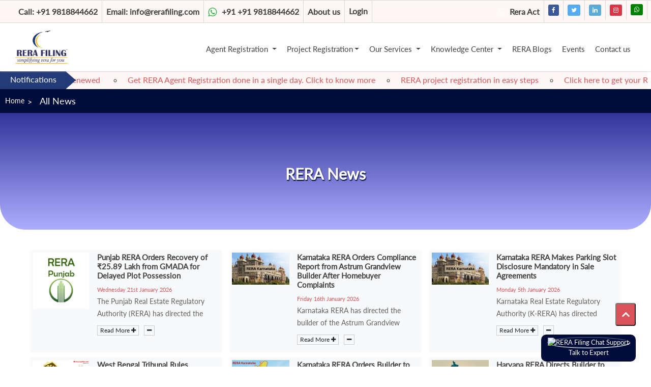

--- FILE ---
content_type: text/html; charset=UTF-8
request_url: https://rerafiling.com/rera-news.php
body_size: 23453
content:
<!DOCTYPE html>
<html lang="en">
<head>
<title> RERA Latest News | RERA News | RERA news in Karnataka | MAHARERA | RERA in Mysore | RERA Consultant </title>
<link href="https://rerafiling.com/images/favicon.png" rel="icon">
<link href="https://rerafiling.com/css/bootstrap.css" type="text/css" rel="stylesheet" media="all">
<link href="https://rerafiling.com/css/style.css" type="text/css" rel="stylesheet" media="all">
<!--web-font-->
<link href='https://fonts.googleapis.com/css?family=Marvel:400,400italic,700,700italic' rel='stylesheet' type='text/css'>
<link href='https://fonts.googleapis.com/css?family=Open+Sans:300italic,400italic,600italic,700italic,800italic,400,300,600,700,800' rel='stylesheet' type='text/css'>
<link href='https://maxcdn.bootstrapcdn.com/font-awesome/4.7.0/css/font-awesome.min.css' rel='stylesheet' type='text/css'>
<link href="https://rerafiling.com/css/media.css" type="text/css" rel="stylesheet" media="all">
<!--//web-font-->
<!-- Custom Theme files -->
<meta content="no-cache" />
<meta name="viewport" content="width=device-width, initial-scale=1.0, maximum-scale=1.0, user-scalable=no">

<meta http-equiv="Content-Type" content="text/html; charset=utf-8" />
<meta name="description" content="RERA news - Everything you want to know"> 
<!-- //Custom Theme files -->
<!-- js -->
<script src="https://rerafiling.com/js/jquery-1.11.1.min.js"></script> 
<!-- //js -->	
<!-- start-smoth-scrolling-->
<script type="text/javascript" src="https://rerafiling.com/js/move-top.js"></script>
<script type="text/javascript" src="https://rerafiling.com/js/easing.js"></script>	
<script type="text/javascript">
		jQuery(document).ready(function($) {
			$(".scroll").click(function(event){		
				event.preventDefault();
				$('html,body').animate({scrollTop:$(this.hash).offset().top},1000);
			});
		});
</script>
<!--//end-smoth-scrolling-->


<!-- Google Tag Manager -->
<script>(function(w,d,s,l,i){w[l]=w[l]||[];w[l].push({'gtm.start':
new Date().getTime(),event:'gtm.js'});var f=d.getElementsByTagName(s)[0],
j=d.createElement(s),dl=l!='dataLayer'?'&l='+l:'';j.async=true;j.src=
'https://www.googletagmanager.com/gtm.js?id='+i+dl;f.parentNode.insertBefore(j,f);
})(window,document,'script','dataLayer','GTM-WXWRMVC');</script>
<!-- End Google Tag Manager -->


<style>
    .news-container{
        padding: 4%;
        margin-top: 40px;
    }
</style>

</head>
<body>


<!-- Google Tag Manager (noscript) -->
<noscript><iframe src="https://www.googletagmanager.com/ns.html?id=GTM-WXWRMVC"
height="0" width="0" style="display:none;visibility:hidden"></iframe></noscript>
<!-- End Google Tag Manager (noscript) -->

			
			
<!-- Google tag (gtag.js) -->
<script defer src="https://www.googletagmanager.com/gtag/js?id=G-S0HH7492JD"></script>
<script>
	window.dataLayer = window.dataLayer || [];
	function gtag() { dataLayer.push(arguments); }
	gtag('js', new Date());

	gtag('config', 'G-S0HH7492JD');
</script>
<style>
    .close-menu{
        display: none;
    }
    @media(max-width:768px){
        .close-menu{
            display: block;
            padding: 7px 10px;
            text-align: right;
            color: #fff;
            background: #DA5559;
        }
        .top-nav .close-menu > span.menu-icon{
            margin-top: 0;
        }
        .top-strip {
            padding: 0 !important;
        }
        .top-strip .footer-social ul li.social-link{
            display: block;
        }
        .top-strip .footer-social ul li:last-child {
            display: none;
        }
        .top-strip ul li a{
            padding: 4px;
        }
    }
    
</style> 

<!-- Preload CSS -->
<link rel="preload" href="/css/bootstrap5.css" as="style" onload="this.onload=null;this.rel='stylesheet'">
<link rel="preload" href="https://rerafiling.com/css/flipclock.css" as="style" onload="this.onload=null;this.rel='stylesheet'">
<link rel="preload" href="/css/new-style.css" as="style" onload="this.onload=null;this.rel='stylesheet'">

<!-- Fallback for no-JS -->
<noscript>
    <link href="/css/bootstrap5.css" rel="stylesheet">
    <link href="https://rerafiling.com/css/flipclock.css" rel="stylesheet">
    <link href="/css/new-style.css" rel="stylesheet">
</noscript>

<div class="container-fluid">
    <div class="total-header row">
	<div class="col-md-12 top-strip">
		<ul class="header-info headerinfosub">
			<li class="header-call">
				<!--<a href="tel:+91 9818836671"><b>Call:</b> +91 9818836671</a>-->
				<a href="tel:+91 9818844662"><b>Call:</b> +91 9818844662</a>
			</li>
			<li class="header-mail">
				<a href="mailto:info@rerafiling.com">
					<b>Email:</b>
					info@rerafiling.com</a>
			</li>
			<li>
				<a href="https://wa.me/9818844662" target="_blank">
					<i class="fa fa-whatsapp pull-left"></i> +91
					+91 9818844662</a>
			</li>
			<li><a href="https://rerafiling.com/rera-about/" target="_blank">About us</a></li>

							<li><a href="https://rerafiling.com/login.php" class="imp-links login-btn"><span class="icon-name">Login
						</span></a>
				</li>
			
		</ul>

		<div class="footer-social f-media">
			<ul class="section social-footer left">
				<li>
					<a href="https://www.rerafiling.com/upload/act/act1238890267.pdf" target="_blank"><img lading="lazy" src="https://rerafiling.com/images/download.png" alt="download icon" class="download-icon"> Rera Act</a>
				</li>

				<li>
					<a href="https://www.facebook.com/RERA-Filing-189460181557637/" class="social-link" target="_blank"><i class="fa fa-facebook"></i></a>
				</li>
				<li class="social-link">
					<a href="https://twitter.com/ReraFiling" class="social-link" target="_blank"><i class="fa fa-twitter"></i></a>
				</li>
				<li class="social-link">
					<a href="https://www.linkedin.com/company/rerafiling/" target="_blank" class="social-link"><i class="fa fa-linkedin"></i></a>
				</li>
				<li class="social-link">
					<a href="https://www.instagram.com/rerafiling/" target="_blank" class="social-link"><i class="fa fa-instagram bg-danger"></i></a>
				</li>
				<li>
				    <a href="https://wa.me/9818844662" target="_blank" class="link"><i class="fa fa-whatsapp"></i></a>
				</li>
			</ul>

		</div>


	</div>

	<div class="col-sm-12 col-md-12 sidebar">
		<div class="logo">
			<a href="https://rerafiling.com/index.php">
				<img lading="lazy" src="https://rerafiling.com/images/logo.png" alt="logo">
			</a>
		</div>
		<div class="top-nav">
			<span class="menu-icon">
				<img lading="lazy" src="https://rerafiling.com/images/menu-icon.png" alt="menu icon" />
			</span>
			<div class="nav1">
			    <div class="close-menu">
			        <span class="menu-icon">
        				 <i class="fa fa-close"></i> Close
        			</span>
			    </div>
				<ul class=" nav nav-sidebar">
                            <li class="dropdown mega-dropdown">
                                <a href="#" class="dropdown-toggle" data-toggle="dropdown"><i
                                        class="fa fa-building m-icon"></i>
                                    Agent Registration </a>
                                <ul class="dropdown-menu mega-dropdown-menu">
                                    <i class="fa fa-close level2popup"></i>
                                    <div class="row m-none">
                                        <li class="col-sm-4">
                                            <a href="https://rerafiling.com/rera-maharashtra.php">
                                                <h4 class="dropdown-header">
                                                    <img lading="lazy" src="https://rerafiling.com/img/map/maharashtra.webp" class="header_iconss"
												alt="state icon">
                                                    Maharashtra
                                                </h4>
                                            </a>
                                        </li>

                                        <li class="col-sm-4">
                                            <a href="https://rerafiling.com/rera-karnataka.php">
                                                <h4 class="dropdown-header">
                                                    <img lading="lazy" src="https://rerafiling.com/img/map/karnataka.webp" class="header_iconss"
												alt="state icon">
                                                    Karnataka
                                                </h4>
                                            </a>
                                        </li>

                                        <li class="col-sm-4">
                                            <a href="https://rerafiling.com/rera-telangana.php">
                                                <h4 class="dropdown-header">
                                                    <img lading="lazy" src="https://rerafiling.com/img/map/telangana.webp" class="header_iconss"
												alt="state icon">
                                                    Telangana
                                                </h4>
                                            </a>
                                        </li>

                                        <li class="col-sm-4">
                                            <a href="https://rerafiling.com/rera-andhrapradesh.php">
                                                <h4 class="dropdown-header">
                                                    <img lading="lazy" src="https://rerafiling.com/img/map/andhra-pradesh.webp"
												class="header_iconss" alt="state icon">
                                                    Andhra Pradesh
                                                </h4>
                                            </a>
                                        </li>

                                        <li class="col-sm-4">
                                            <a href="https://rerafiling.com/rera-delhi.php">
                                                <h4 class="dropdown-header">
                                                    <img lading="lazy" src="https://rerafiling.com/img/map/delhi.webp" class="header_iconss"
												alt="state icon">
                                                    Delhi
                                                </h4>
                                            </a>
                                        </li>

                                        <li class="col-sm-4">
                                            <a href="https://rerafiling.com/rera-uttarpradesh.php">
                                                <h4 class="dropdown-header">
                                                    <img lading="lazy" src="https://rerafiling.com/img/map/uttar-pradesh.webp" class="header_iconss"
												alt="state icon">
                                                    Uttar Pradesh
                                                </h4>
                                            </a>
                                        </li>

                                        <li class="col-sm-4">
                                            <a href="https://rerafiling.com/rera-haryana.php">
                                                <h4 class="dropdown-header">
                                                    <img lading="lazy" src="https://rerafiling.com/img/map/haryana.webp" class="header_iconss"
												alt="state icon">
                                                    Haryana
                                                </h4>
                                            </a>
                                        </li>

                                        <li class="col-sm-4">
                                            <a href="https://rerafiling.com/rera-gujarat.php">
                                                <h4 class="dropdown-header">
                                                    <img lading="lazy" src="https://rerafiling.com/img/map/gujarat.webp" class="header_iconss"
												alt="state icon">
                                                    Gujarat
                                                </h4>
                                            </a>
                                        </li>

                                        <li class="col-sm-4">
                                            <a href="https://rerafiling.com/rera-bihar.php">
                                                <h4 class="dropdown-header">
                                                    <img lading="lazy" src="https://rerafiling.com/img/map/bihar.webp" class="header_iconss"
												alt="state icon">
                                                    Bihar
                                                </h4>
                                            </a>
                                        </li>

                                        <li class="col-sm-4">
                                            <a class="viewAll text-center" href="https://rerafiling.com/rera-state.php"> 
                                                    View All 
                                            </a>
                                        </li>
                                    </div>
                                </ul>
                            </li>
                            <li class="dropdown mega-dropdown">
                                <a href="#" class="dropdown-toggle" data-toggle="dropdown"><i
                                        class="fa fa-cogs m-icon"></i>
                                    Project Registration</a>
                                <ul class="dropdown-menu mega-dropdown-menu" style="width:auto;left:0;">
                                    <li class="col-12 pt-3">
                                        <a href="https://rerafiling.com/promoter-registration.php">
                                            <h4 class="dropdown-header">
                                                <i class="fa fa-file"></i> Project Registration
                                            </h4>
                                        </a>
                                    </li>
                                    <li class="col-12 mt-3">
                                        <a href="https://rerafiling.com/project-extension.php/">
                                            <h4 class="dropdown-header">
                                                <i class="fa fa-building"></i> Project Compliances
                                            </h4>
                                        </a>
                                    </li>
                                    <li class="col-12 mt-3">
                                        <a href="https://rerafiling.com/rera-project-package.php">
                                            <h4 class="dropdown-header">
                                                <i class="fa fa-file-text"></i> RERA Project Package
                                            </h4>
                                        </a>
                                    </li>
                                </ul>
                            </li>


                            <li class="dropdown mega-dropdown">
                                <a href="#" class="dropdown-toggle" data-toggle="dropdown"><i
                                        class="fa fa-cogs m-icon"></i> Our
                                    Services </a>
                                <ul class="dropdown-menu mega-dropdown-menu">
                                    <i class="fa fa-close level2popup"></i>

                                    <div class="row m-none">
                                        <li class="col-sm-4">
                                            <a href="#">
                                                <h4 class="dropdown-header">
                                                    <i class="fa fa-building"></i>
                                                    Project
                                                </h4>
                                            </a>
                                            <ul class="subMenu">
                                                <li>
                                                    <a href="https://rerafiling.com/project-quarterly-complainces.php">
                                                        <i class="fa fa-angle-right"></i> Project Quarterly Compliances
                                                    </a>
                                                </li>
                                                <li>
                                                    <a href="https://rerafiling.com/rera-annual-audit-report-submission.php">
                                                        <i class="fa fa-angle-right"></i> Annual Audit Report
                                                        Submission
                                                    </a>
                                                </li>
                                                <li>
                                                    <a href="https://rerafiling.com/apply-for-completion-of-project.php">
                                                        <i class="fa fa-angle-right"></i> Project Completion Filling
                                                    </a>
                                                </li>
                                                <li>
                                                    <a href="https://rerafiling.com/project-extension.php">
                                                        <i class="fa fa-angle-right"></i> Project Extension
                                                    </a>
                                                </li>
                                                <li>
                                                    <a href="https://rerafiling.com/rera-project-withdrawl.php">
                                                        <i class="fa fa-angle-right"></i> Project Withdrawl
                                                    </a>
                                                </li>
                                                <li>
                                                    <a href="https://rerafiling.com/rera-plan-modification.php">
                                                        <i class="fa fa-angle-right"></i> Plan Modification
                                                    </a>
                                                </li>
                                                <li>
                                                    <a href="https://rerafiling.com/change-bank-account.php">
                                                        <i class="fa fa-angle-right"></i> Change in Bank Account
                                                    </a>
                                                </li>
                                                <li>
                                                    <a href="https://rerafiling.com/change-project-name.php">
                                                        <i class="fa fa-angle-right"></i> Change in Project Name
                                                    </a>
                                                </li>
                                            </ul>
                                        </li>
                                        <li class="col-sm-4">
                                            <a href="#">
                                                <h4 class="dropdown-header">
                                                    <i class="fa fa-user"></i> Agent
                                                </h4>
                                            </a>
                                            <ul class="subMenu">
                                                <li>
                                                    <a href="https://rerafiling.com/rera-renewal-new.php">
                                                        <i class="fa fa-angle-right"></i> Agent Renewal
                                                    </a>
                                                </li>
                                                <li>
                                                    <a href="https://rerafiling.com/rera-agent-compliance.php">
                                                        <i class="fa fa-angle-right"></i> Agent Compliances
                                                    </a>
                                                </li>
                                            </ul>

                                            <!--<a href="https://rerafiling.com/connect-consultant.php">-->
                                            <!--    <h4 class="dropdown-header">-->
                                            <!--        <i class="fa fa-users"></i> Consultancy-->
                                            <!--    </h4>-->
                                            <!--</a>-->
                                            <!--<ul class="subMenu">-->
                                            <!--    <li>-->
                                            <!--        <a href="https://rerafiling.com/connect-consultant.php">-->
                                            <!--            <i class="fa fa-angle-right"></i> Telephonic-->
                                            <!--        </a>-->
                                            <!--    </li>-->
                                            <!--    <li>-->
                                            <!--        <a href="https://rerafiling.com/connect-consultant.php">-->
                                            <!--            <i class="fa fa-angle-right"></i> Video calling-->
                                            <!--        </a>-->
                                            <!--    </li>-->
                                            <!--    <li>-->
                                            <!--        <a href="https://rerafiling.com/connect-consultant.php">-->
                                            <!--            <i class="fa fa-angle-right"></i> Yearly Consultancy-->
                                            <!--        </a>-->
                                            <!--    </li>-->
                                            <!--</ul>-->
                                            
                                            <a>
                                                <h4 class="dropdown-header">
                                                    <i class="fa fa-book"></i> Docs & Drafting
                                                </h4>
                                            </a>
                                            <ul class="subMenu">
                                                <li>
                                                    <a href="https://rerafiling.com/drafting-of-agreement-to-sale.php">
                                                        <i class="fa fa-angle-right"></i> Draft Agreement to Sale
                                                    </a>
                                                </li>
                                                <li>
                                                    <a href="https://rerafiling.com/drafting-affidavits-and-declarations.php">
                                                        <i class="fa fa-angle-right"></i> Drafting of Affidavits & Declarations
                                                    </a>
                                                </li>
                                                <li>
                                                    <a href="https://rerafiling.com/drafting-allotment-letter.php">
                                                        <i class="fa fa-angle-right"></i> Drafting of Allotment Letter 
                                                    </a>
                                                </li>
                                            </ul>

                                        </li>

                                        <li class="col-sm-4">
                                            <a href="https://rerafiling.com/rera-training.php">
                                                <h4 class="dropdown-header">
                                                    <i class="fa fa-user"></i> Trainings
                                                </h4>
                                            </a>
                                            <ul class="subMenu">
                                                <li>
                                                    <a href="https://rerafiling.com/rera-training.php">
                                                        <i class="fa fa-angle-right"></i>
                                                        RERA training
                                                        <!--<span class="new-service"> New</span>-->
                                                    </a>
                                                </li>
                                                <li>
                                                    <a href="https://rerafiling.com/rera-training.php">
                                                        <i class="fa fa-angle-right"></i> Sales and marketing
                                                    </a>
                                                </li>
                                                <li>
                                                    <a href="https://rerafiling.com/rera-training.php">
                                                        <i class="fa fa-angle-right"></i> Institutional Training
                                                    </a>
                                                </li> 
                                            </ul>
                                            
                                            <a>
                                                <h4 class="dropdown-header">
                                                    <i class="fa fa-plus-circle"></i> Value Added Services
                                                </h4>
                                            </a>
                                            <ul class="subMenu"> 
                                                <li>
                                                    <a href="https://rerafiling.com/rera-training-for-builder-team.php">
                                                        <i class="fa fa-angle-right"></i> RERA Training for Builders
                                                    </a>
                                                </li>
                                            </ul>
                                        </li>
                                    </div>
                                </ul>
                            </li>

                            <li class="dropdown mega-dropdown">
                                <a href="#" class="dropdown-toggle" data-toggle="dropdown">
                                    <i class="fa fa-book m-icon"></i> Knowledge Center
                                </a>
                                <ul class="dropdown-menu mega-dropdown-menu">
                                    <i class="fa fa-close level2popup"></i>
                                    <div class="row m-none">
                                        <li class="col-sm-4">
                                            <a href="https://rerafiling.com/rera-news.php">
                                                <h4 class="dropdown-header">
                                                    <i class="fa fa-newspaper-o"></i> News
                                                </h4>
                                            </a>
                                            <p>Get all the latest updates related to RERA around the country in our
                                                easy-to-read
                                                format
                                            </p>
                                        </li>


                                        <li class="col-sm-4">
                                            <a href="https://rerafiling.com/real-estate-articles.php">
                                                <h4 class="dropdown-header">
                                                    <i class="fa fa-file-text"></i> Real Estate Articles
                                                </h4>
                                            </a>
                                            <p>Stay informed of all the happenings around the real estate sector with
                                                these
                                                write-ups
                                            </p>

                                        </li>

                                        <li class="col-sm-4">
                                            <a href="https://rerafiling.com/rera-videos.php">
                                                <h4 class="dropdown-header">
                                                    <i class="fa fa-video-camera"></i> Videos
                                                </h4>
                                            </a>
                                            <p>A string of videos to make your leaning fun!</p>

                                        </li>
                                        <div class="clearfix"></div>
                                        <li class="col-sm-4">
                                            <a href="https://rerafiling.com/rera-faq.php">
                                                <h4 class="dropdown-header">
                                                    <i class="fa fa-question-circle"></i> FAQ's
                                                </h4>
                                            </a>
                                            <p>Have a question to ask? It might be answered here!</p>

                                        </li>

                                        <li class="col-sm-4">
                                            <a href="https://rerafiling.com/infographics.php">
                                                <h4 class="dropdown-header">
                                                    <i class="fa fa-info-circle"></i> Infographics
                                                </h4>
                                            </a>
                                            <p>Now learn everything about RERA in simple graphic visual presentations
                                            </p>

                                        </li>

                                        <li class="col-sm-4">
                                            <a href="https://rerafiling.com/rera-quiz.php">
                                                <h4 class="dropdown-header">
                                                    <i class="fa fa-gamepad"></i> RERA Quiz
                                                </h4>
                                            </a>
                                            <p>RERA Quiz is an online Real Estate quiz for testing your Real Estate
                                                passion.</p>

                                        </li>
                                        <li class="col-sm-4">
                                            <a href="https://rerafiling.com/judgements.php">
                                                <h4 class="dropdown-header">
                                                    <i class="fa fa-bars"></i> Judgements
                                                </h4>
                                            </a>
                                            <p>Judgements contain a synopsis of decisions given by RERA Appellant
                                                Tribunals in
                                                India.
                                            </p>

                                        </li>
                                        <li class="col-sm-4">
                                            <a href="https://rerafiling.com/registrations.php">
                                                <h4 class="dropdown-header">
                                                    <i class="fa fa-pencil"></i> Registration
                                                </h4>
                                            </a>
                                            <p>Check registered projects and agents</p>

                                        </li>
                                        <li class="col-sm-4">
                                            <a href="https://rerafiling.com/connect-consultant.php">
                                                <h4 class="dropdown-header">
                                                    <i class="fa fa-users"></i> Connect Consultancy
                                                </h4>
                                            </a>
                                            <p>Call right now for joining Rera consultancy</p>

                                        </li>

                                        <div class="clearfix"></div>

                                        <li class="col-sm-4">
                                            <a href="https://rerafiling.com/rera-calculators.php">
                                                <h4 class="dropdown-header">
                                                    <i class="fa fa-calculator"></i> Calculators
                                                </h4>
                                            </a>
                                            <p> Plan better with our easy RERA calculators for agents, projects, and
                                                timelines</p>

                                        </li>
                                        <li class="col-sm-4">
                                            <a href="https://rerafiling.com/rera-rules.php">
                                                <h4 class="dropdown-header">
                                                    <i class="fa fa-thumbs-up"></i> RERA Rules
                                                </h4>
                                            </a>
                                            <p>Check the RERA rules of every state.</p>
                                        </li>
                                        <li class="col-sm-4">
                                            <a href="https://rerafiling.com/rera-notification.php">
                                                <h4 class="dropdown-header">
                                                    <i class="fa fa-newspaper-o"></i> Notifications
                                                </h4>
                                            </a>
                                            <p>Check the RERA notifications of every state.</p>
                                        </li>
                                    </div>
                                </ul>
                            </li>

                            <li class="dropdown mega-dropdown">
                                <a href="https://rerafiling.com/rera-articles.php">
                                    <i class="fa fa-comment m-icon"></i> RERA Blogs
                                </a>
                            </li>

                            <li class="dropdown mega-dropdown">
                                <a href="https://rerafiling.com/events.php">
                                    <i class="fa fa-calendar m-icon"></i> Events
                                </a>
                            </li>
                            <li class="dropdown mega-dropdown">
                                <a href="https://rerafiling.com/rera-contact-us.php">
                                    <i class="fa fa-phone m-icon"></i> Contact us
                                </a>
                            </li>
                        </ul>
			</div>


			<!-- script-for-menu -->
			<script>
				$("span.menu-icon").click(function () {
					$(".nav1").toggleClass('updateMenu')
				});
			</script>
			<!-- /script-for-menu -->
		</div>
		<div class="clearfix"></div>
	</div>

	<div class="ticker-box">
		<div class="col-md-12 news-ticker" id="news-ticker">
			<ul>
									<li>
						<p><a href="https://rerafiling.com/rera-renewal.php">Get your RERA license renewed&nbsp;</a></p>
					</li>
									<li>
						<p><a href="https://www.rerafiling.com/agent-registration.php">Get RERA Agent Registration done in a single day. Click to know more</a></p>
					</li>
									<li>
						<p><a href="https://www.rerafiling.com/promoter-registration.php">RERA project registration in easy steps</a></p>
					</li>
									<li>
						<p><a href="https://www.rerafiling.com/project-extension.php" target="_blank">Click here to get your RERA Project extension done!</a></p>
					</li>
									<li>
						<p><a href="https://www.rerafiling.com/events.php" target="_blank"><span style="font-family:myfont,sans-serif; font-size:16px">RERA Filing awarded as the &quot;Best Legal Company of the year&quot;</span></a></p>
					</li>
									<li>
						<p><a href="https://www.rerafiling.com/rera-article-detail.php/658/guidelines-for-project-registration-in-karnataka" target="_blank">Guidelines for project registration in Karnataka</a></p>
					</li>
							</ul>
		</div>
	</div>
</div>
</div>			
			
			<div class="breadcrumb">
				<ul>
					<li><a href="https://rerafiling.com/index.php">Home</a></li>
					<li><a href="https://rerafiling.com/rera-news.php">All News</a></li>
					
				</ul>	
			</div>
			
			<section class="rera-enquiry-banner consultancy-banner d-flex align-items-center">
                <div class="container-fluid text-justify">
                    <h1 class="heading">
                        RERA News
                    </h1>
                </div>
            </section>

            <section class="news-container">
                <div class="container-fluid">
                <div class="row">
        					        						<div class="col-md-4 mb-3">
        						    <div class="news-box border-none bg-light p-2 pb-4 h-100">
        						    <div class="row">
        						        <div class="col-4 align-content-center">
        						            <div class="news-img-box">
                								<a href="https://rerafiling.com/rera-news-detail.php/authorities/2299/punjab-rera-orders-recovery-of-25-89-lakh-from-gmada-for-delayed-plot-possession"><img src="https://rerafiling.com/upload/news/news_960197208.jpeg" class="img-responsive"></a>
                							</div>
        						        </div>
        						        <div class="col-8">
        						            <div class="news-info">
                								<h4><a href="https://rerafiling.com/rera-news-detail.php/authorities/2299/punjab-rera-orders-recovery-of-25-89-lakh-from-gmada-for-delayed-plot-possession">Punjab RERA Orders Recovery of ₹25.89 Lakh from GMADA for Delayed Plot Possession</a></h4>
                								<span class="article-date">Wednesday 21st January 2026</span>
                								<p class="news-content-box"><a href="https://rerafiling.com/rera-news-detail.php/authorities/2299/punjab-rera-orders-recovery-of-25-89-lakh-from-gmada-for-delayed-plot-possession">The Punjab Real Estate Regulatory Authority (RERA) has directed the Mohali Deputy Commissioner to recover ₹25.89 lakh from the Greater Mohali Area Development Authority (GMADA) after it failed to deliver possession of a plot in IT City, Mohali within the agreed timeline. GMADA had auctioned the plot in 2016 with possession promised in 2017 but handed over final numbering only in 2020. RERA had earlier awarded compensation in February 2025, but GMADA did not comply, leading to enforcement action. The amount will be recovered as arrears of land revenue, including asset attachment if needed. ...</a></p>
                                                    <span class="read-plus-btn read-btn">Read More <i class="fa fa-plus"></i></span>
                								<span class="read-minus-btn read-btn"><i class="fa fa-minus"></i></span>
                							</div> 
        						        </div>
        						    </div>
        						    </div>
        						</div>
            					        						<div class="col-md-4 mb-3">
        						    <div class="news-box border-none bg-light p-2 pb-4 h-100">
        						    <div class="row">
        						        <div class="col-4 align-content-center">
        						            <div class="news-img-box">
                								<a href="https://rerafiling.com/rera-news-detail.php/authorities/2298/karnataka-rera-orders-compliance-report-from-astrum-grandview-builder-after-homebuyer-complaints"><img src="https://rerafiling.com/upload/news/news_1128929485.png" class="img-responsive"></a>
                							</div>
        						        </div>
        						        <div class="col-8">
        						            <div class="news-info">
                								<h4><a href="https://rerafiling.com/rera-news-detail.php/authorities/2298/karnataka-rera-orders-compliance-report-from-astrum-grandview-builder-after-homebuyer-complaints">Karnataka RERA Orders Compliance Report from Astrum Grandview Builder After Homebuyer Complaints</a></h4>
                								<span class="article-date">Friday 16th January 2026</span>
                								<p class="news-content-box"><a href="https://rerafiling.com/rera-news-detail.php/authorities/2298/karnataka-rera-orders-compliance-report-from-astrum-grandview-builder-after-homebuyer-complaints">Karnataka RERA has directed the builder of the Astrum Grandview Phase-I project in Mysuru to submit a compliance report within 30 days after complaints from 19 homebuyers. The authority asked the developer to clearly state completed works, pending amenities, and a timeline for finishing remaining obligations. Buyers alleged that possession was given without completing promised facilities or obtaining a completion certificate. RERA warned that failure to comply may attract penalties under Section 63 of the RERA Act.
...</a></p>
                                                    <span class="read-plus-btn read-btn">Read More <i class="fa fa-plus"></i></span>
                								<span class="read-minus-btn read-btn"><i class="fa fa-minus"></i></span>
                							</div> 
        						        </div>
        						    </div>
        						    </div>
        						</div>
            					        						<div class="col-md-4 mb-3">
        						    <div class="news-box border-none bg-light p-2 pb-4 h-100">
        						    <div class="row">
        						        <div class="col-4 align-content-center">
        						            <div class="news-img-box">
                								<a href="https://rerafiling.com/rera-news-detail.php/authorities/2297/karnataka-rera-makes-parking-slot-disclosure-mandatory-in-sale-agreements"><img src="https://rerafiling.com/upload/news/news_547570572.png" class="img-responsive"></a>
                							</div>
        						        </div>
        						        <div class="col-8">
        						            <div class="news-info">
                								<h4><a href="https://rerafiling.com/rera-news-detail.php/authorities/2297/karnataka-rera-makes-parking-slot-disclosure-mandatory-in-sale-agreements">Karnataka RERA Makes Parking Slot Disclosure Mandatory in Sale Agreements</a></h4>
                								<span class="article-date">Monday 5th January 2026</span>
                								<p class="news-content-box"><a href="https://rerafiling.com/rera-news-detail.php/authorities/2297/karnataka-rera-makes-parking-slot-disclosure-mandatory-in-sale-agreements">Karnataka Real Estate Regulatory Authority (K-RERA) has directed developers to clearly mention parking slot details in all new sale agreements. The rule mandates specifying the number and location of parking spaces allotted to each homebuyer, along with applicable charges. This move aims to reduce disputes and confusion over parking allocation, which has been a common complaint among buyers. The updated requirement covers all fresh project registrations and will help ensure transparency in disclosures. Projects already registered earlier will follow the previously approved terms. K-RERA said this step will strengthen buyer rights and improve clarity in real estate contracts.
...</a></p>
                                                    <span class="read-plus-btn read-btn">Read More <i class="fa fa-plus"></i></span>
                								<span class="read-minus-btn read-btn"><i class="fa fa-minus"></i></span>
                							</div> 
        						        </div>
        						    </div>
        						    </div>
        						</div>
            					        						<div class="col-md-4 mb-3">
        						    <div class="news-box border-none bg-light p-2 pb-4 h-100">
        						    <div class="row">
        						        <div class="col-4 align-content-center">
        						            <div class="news-img-box">
                								<a href="https://rerafiling.com/rera-news-detail.php/authorities/2296/west-bengal-tribunal-rules-promoters-must-get-buyer-consent-for-common-area-changes"><img src="https://rerafiling.com/upload/news/news_1483097533.png" class="img-responsive"></a>
                							</div>
        						        </div>
        						        <div class="col-8">
        						            <div class="news-info">
                								<h4><a href="https://rerafiling.com/rera-news-detail.php/authorities/2296/west-bengal-tribunal-rules-promoters-must-get-buyer-consent-for-common-area-changes">West Bengal Tribunal Rules Promoters Must Get Buyer Consent for Common Area Changes</a></h4>
                								<span class="article-date">Monday 5th January 2026</span>
                								<p class="news-content-box"><a href="https://rerafiling.com/rera-news-detail.php/authorities/2296/west-bengal-tribunal-rules-promoters-must-get-buyer-consent-for-common-area-changes">The West Bengal Real Estate Appellate Tribunal has ruled that a real estate promoter must secure homebuyers&rsquo; consent before making changes to common areas in a project. The decision came in a dispute where the builder altered layouts and facilities without approval from the association of allottees. The tribunal held that common areas belong to all owners and cannot be modified unilaterally by the promoter. It reinforced that any change affecting shared spaces, amenities, or layout must be agreed upon by the buyers or their association, strengthening consumer protection under real estate regulations.
...</a></p>
                                                    <span class="read-plus-btn read-btn">Read More <i class="fa fa-plus"></i></span>
                								<span class="read-minus-btn read-btn"><i class="fa fa-minus"></i></span>
                							</div> 
        						        </div>
        						    </div>
        						    </div>
        						</div>
            					        						<div class="col-md-4 mb-3">
        						    <div class="news-box border-none bg-light p-2 pb-4 h-100">
        						    <div class="row">
        						        <div class="col-4 align-content-center">
        						            <div class="news-img-box">
                								<a href="https://rerafiling.com/rera-news-detail.php/authorities/2295/karnataka-rera-orders-builder-to-refund-buyer-with-interest-over-double-sale-dispute"><img src="https://rerafiling.com/upload/news/news_1097600373.jpg" class="img-responsive"></a>
                							</div>
        						        </div>
        						        <div class="col-8">
        						            <div class="news-info">
                								<h4><a href="https://rerafiling.com/rera-news-detail.php/authorities/2295/karnataka-rera-orders-builder-to-refund-buyer-with-interest-over-double-sale-dispute">Karnataka RERA Orders Builder to Refund Buyer with Interest Over Double Sale Dispute</a></h4>
                								<span class="article-date">Friday 2nd January 2026</span>
                								<p class="news-content-box"><a href="https://rerafiling.com/rera-news-detail.php/authorities/2295/karnataka-rera-orders-builder-to-refund-buyer-with-interest-over-double-sale-dispute">Karnataka RERA has ordered a Bengaluru-based builder to refund a homebuyer with interest after failing to hand over possession due to a double-sale dispute. The buyer had paid a substantial amount and even shifted to another flat on the developer&rsquo;s assurance, but the project remained incomplete and unregistered. The authority observed that the builder violated the agreement terms and caused financial hardship to the buyer. RERA directed the developer to return ₹32.9 lakh along with applicable interest from the committed possession date until full recovery. The order highlights Karnataka RERA&rsquo;s strict approach towards protecting buyers from unfair practices and project delays.
...</a></p>
                                                    <span class="read-plus-btn read-btn">Read More <i class="fa fa-plus"></i></span>
                								<span class="read-minus-btn read-btn"><i class="fa fa-minus"></i></span>
                							</div> 
        						        </div>
        						    </div>
        						    </div>
        						</div>
            					        						<div class="col-md-4 mb-3">
        						    <div class="news-box border-none bg-light p-2 pb-4 h-100">
        						    <div class="row">
        						        <div class="col-4 align-content-center">
        						            <div class="news-img-box">
                								<a href="https://rerafiling.com/rera-news-detail.php/authorities/2294/haryana-rera-directs-builder-to-clear-investor-dues-within-90-days"><img src="https://rerafiling.com/upload/news/news_543242938.png" class="img-responsive"></a>
                							</div>
        						        </div>
        						        <div class="col-8">
        						            <div class="news-info">
                								<h4><a href="https://rerafiling.com/rera-news-detail.php/authorities/2294/haryana-rera-directs-builder-to-clear-investor-dues-within-90-days">Haryana RERA Directs Builder to Clear Investor Dues Within 90 Days</a></h4>
                								<span class="article-date">Monday 29th December 2025</span>
                								<p class="news-content-box"><a href="https://rerafiling.com/rera-news-detail.php/authorities/2294/haryana-rera-directs-builder-to-clear-investor-dues-within-90-days">The Haryana Real Estate Regulatory Authority (H-RERA) has ordered a Gurugram-based builder to clear pending investor dues within 90 days. The directive relates to investors who had purchased commercial units under an assured-return scheme, but payments were halted after a few years. H-RERA ruled that commitments made in the sale agreement are binding and must be honoured. The authority also instructed the developer to complete conveyance formalities and pay applicable interest on delayed amounts. The order reinforces RERA&rsquo;s stance on protecting investor interests and ensuring accountability of developers who fail to meet financial obligations promised at the time of sale.
...</a></p>
                                                    <span class="read-plus-btn read-btn">Read More <i class="fa fa-plus"></i></span>
                								<span class="read-minus-btn read-btn"><i class="fa fa-minus"></i></span>
                							</div> 
        						        </div>
        						    </div>
        						    </div>
        						</div>
            					        						<div class="col-md-4 mb-3">
        						    <div class="news-box border-none bg-light p-2 pb-4 h-100">
        						    <div class="row">
        						        <div class="col-4 align-content-center">
        						            <div class="news-img-box">
                								<a href="https://rerafiling.com/rera-news-detail.php/authorities/2293/gujarat-rera-launches-new-sop-to-speed-up-homebuyer-grievance-redressal"><img src="https://rerafiling.com/upload/news/news_1299454178.png" class="img-responsive"></a>
                							</div>
        						        </div>
        						        <div class="col-8">
        						            <div class="news-info">
                								<h4><a href="https://rerafiling.com/rera-news-detail.php/authorities/2293/gujarat-rera-launches-new-sop-to-speed-up-homebuyer-grievance-redressal">Gujarat RERA Launches New SOP to Speed Up Homebuyer Grievance Redressal</a></h4>
                								<span class="article-date">Monday 29th December 2025</span>
                								<p class="news-content-box"><a href="https://rerafiling.com/rera-news-detail.php/authorities/2293/gujarat-rera-launches-new-sop-to-speed-up-homebuyer-grievance-redressal">The Gujarat Real Estate Regulatory Authority (GujRERA) has introduced a new Standard Operating Procedure (SOP) to improve and speed up grievance redressal for homebuyers. The revised system focuses on digital filing of complaints, mandatory submission of relevant documents, and clearly defined timelines for each stage of the process. Complaints will be categorised to ensure focused handling, while buyers can track case progress, hearing schedules, and orders through the online portal. By standardising procedures and improving transparency, GujRERA aims to reduce delays, strengthen accountability, and enhance confidence among homebuyers and stakeholders in the dispute resolution mechanism.
...</a></p>
                                                    <span class="read-plus-btn read-btn">Read More <i class="fa fa-plus"></i></span>
                								<span class="read-minus-btn read-btn"><i class="fa fa-minus"></i></span>
                							</div> 
        						        </div>
        						    </div>
        						    </div>
        						</div>
            					        						<div class="col-md-4 mb-3">
        						    <div class="news-box border-none bg-light p-2 pb-4 h-100">
        						    <div class="row">
        						        <div class="col-4 align-content-center">
        						            <div class="news-img-box">
                								<a href="https://rerafiling.com/rera-news-detail.php/authorities/2292/maharera-recovers-only-33-of-rs-792-crore-ordered-for-homebuyers"><img src="https://rerafiling.com/upload/news/news_1643660747.jpg" class="img-responsive"></a>
                							</div>
        						        </div>
        						        <div class="col-8">
        						            <div class="news-info">
                								<h4><a href="https://rerafiling.com/rera-news-detail.php/authorities/2292/maharera-recovers-only-33-of-rs-792-crore-ordered-for-homebuyers">MahaRERA Recovers Only 33% of Rs 792 Crore Ordered for Homebuyers</a></h4>
                								<span class="article-date">Monday 29th December 2025</span>
                								<p class="news-content-box"><a href="https://rerafiling.com/rera-news-detail.php/authorities/2292/maharera-recovers-only-33-of-rs-792-crore-ordered-for-homebuyers">The Maharashtra Real Estate Regulatory Authority (MahaRERA) has recovered only around 33% of the Rs 792 crore it ordered developers to pay homebuyers over the last three years. Although recovery certificates are issued to district collectors to treat dues as land revenue, collections have remained slow. Officials cited reasons such as stalled projects, weak financial positions of developers, and difficulties in tracing defaulters. The shortfall has raised concerns among homebuyers and experts, who argue that stronger enforcement measures are needed. The situation highlights a major gap between regulatory orders and actual relief reaching affected homebuyers.
...</a></p>
                                                    <span class="read-plus-btn read-btn">Read More <i class="fa fa-plus"></i></span>
                								<span class="read-minus-btn read-btn"><i class="fa fa-minus"></i></span>
                							</div> 
        						        </div>
        						    </div>
        						    </div>
        						</div>
            					        						<div class="col-md-4 mb-3">
        						    <div class="news-box border-none bg-light p-2 pb-4 h-100">
        						    <div class="row">
        						        <div class="col-4 align-content-center">
        						            <div class="news-img-box">
                								<a href="https://rerafiling.com/rera-news-detail.php/authorities/2291/up-rera-tribunal-directs-builder-to-compensate-homebuyers-for-project-delays"><img src="https://rerafiling.com/upload/news/news_505224518.jpeg" class="img-responsive"></a>
                							</div>
        						        </div>
        						        <div class="col-8">
        						            <div class="news-info">
                								<h4><a href="https://rerafiling.com/rera-news-detail.php/authorities/2291/up-rera-tribunal-directs-builder-to-compensate-homebuyers-for-project-delays">UP RERA Tribunal Directs Builder to Compensate Homebuyers for Project Delays</a></h4>
                								<span class="article-date">Monday 15th December 2025</span>
                								<p class="news-content-box"><a href="https://rerafiling.com/rera-news-detail.php/authorities/2291/up-rera-tribunal-directs-builder-to-compensate-homebuyers-for-project-delays">The Uttar Pradesh Real Estate Appellate Tribunal has ordered a builder in Greater Noida to compensate homebuyers for delays in handing over flats. The tribunal directed the developer to pay interest for delayed possession, refund certain charges collected for promised amenities, and correct deficiencies in registered documents. It also imposed litigation costs on the builder and asked authorities to examine possible irregularities in project approvals. The order reinforces homebuyers&rsquo; rights and holds developers accountable for delays, misleading commitments, and non-compliance with regulatory norms under RERA.
...</a></p>
                                                    <span class="read-plus-btn read-btn">Read More <i class="fa fa-plus"></i></span>
                								<span class="read-minus-btn read-btn"><i class="fa fa-minus"></i></span>
                							</div> 
        						        </div>
        						    </div>
        						    </div>
        						</div>
            					        						<div class="col-md-4 mb-3">
        						    <div class="news-box border-none bg-light p-2 pb-4 h-100">
        						    <div class="row">
        						        <div class="col-4 align-content-center">
        						            <div class="news-img-box">
                								<a href="https://rerafiling.com/rera-news-detail.php/authorities/2290/mp-rera-data-shows-real-estate-shift-from-bhopal-to-ujjain-in-2024-25"><img src="https://rerafiling.com/upload/news/news_1471394546.png" class="img-responsive"></a>
                							</div>
        						        </div>
        						        <div class="col-8">
        						            <div class="news-info">
                								<h4><a href="https://rerafiling.com/rera-news-detail.php/authorities/2290/mp-rera-data-shows-real-estate-shift-from-bhopal-to-ujjain-in-2024-25">MP RERA Data Shows Real Estate Shift from Bhopal to Ujjain in 2024?25</a></h4>
                								<span class="article-date">Monday 15th December 2025</span>
                								<p class="news-content-box"><a href="https://rerafiling.com/rera-news-detail.php/authorities/2290/mp-rera-data-shows-real-estate-shift-from-bhopal-to-ujjain-in-2024-25">





A report by Madhya Pradesh RERA reveals a shift in real-estate activity during 2024&ndash;25, with Ujjain surpassing Bhopal in new project registrations. While Bhopal has traditionally been a major property market, delays in revising its master plan and approval processes have slowed new launches. In contrast, Ujjain has seen increased developer interest, driven by infrastructure development and preparations for upcoming religious and tourism events. The trend indicates changing investment patterns within Madhya Pradesh, with developers increasingly favoring faster-growing and better-prepared urban centres.





&nbsp;


...</a></p>
                                                    <span class="read-plus-btn read-btn">Read More <i class="fa fa-plus"></i></span>
                								<span class="read-minus-btn read-btn"><i class="fa fa-minus"></i></span>
                							</div> 
        						        </div>
        						    </div>
        						    </div>
        						</div>
            					        						<div class="col-md-4 mb-3">
        						    <div class="news-box border-none bg-light p-2 pb-4 h-100">
        						    <div class="row">
        						        <div class="col-4 align-content-center">
        						            <div class="news-img-box">
                								<a href="https://rerafiling.com/rera-news-detail.php/authorities/2289/j-amp-k-rera-proposes-single-window-system-to-streamline-real-estate-approvals"><img src="https://rerafiling.com/upload/news/news_1681540222.jpeg" class="img-responsive"></a>
                							</div>
        						        </div>
        						        <div class="col-8">
        						            <div class="news-info">
                								<h4><a href="https://rerafiling.com/rera-news-detail.php/authorities/2289/j-amp-k-rera-proposes-single-window-system-to-streamline-real-estate-approvals">J&K RERA Proposes Single-Window System to Streamline Real Estate Approvals</a></h4>
                								<span class="article-date">Thursday 11th December 2025</span>
                								<p class="news-content-box"><a href="https://rerafiling.com/rera-news-detail.php/authorities/2289/j-amp-k-rera-proposes-single-window-system-to-streamline-real-estate-approvals">Jammu &amp; Kashmir Real Estate Regulatory Authority (JK-RERA) has proposed creating a single-window system to streamline approvals for real-estate projects. The move aims to integrate multiple departmental clearances&mdash;such as land use, building permissions, environment approvals, and utility connections&mdash;into one coordinated platform. JK-RERA believes this system will reduce delays, improve transparency, and make compliance easier for developers. The proposal also focuses on strengthening accountability and ensuring faster execution of housing and commercial projects. The initiative is expected to boost investor confidence and support smoother development in the Union Territory&rsquo;s real-estate sector.
...</a></p>
                                                    <span class="read-plus-btn read-btn">Read More <i class="fa fa-plus"></i></span>
                								<span class="read-minus-btn read-btn"><i class="fa fa-minus"></i></span>
                							</div> 
        						        </div>
        						    </div>
        						    </div>
        						</div>
            					        						<div class="col-md-4 mb-3">
        						    <div class="news-box border-none bg-light p-2 pb-4 h-100">
        						    <div class="row">
        						        <div class="col-4 align-content-center">
        						            <div class="news-img-box">
                								<a href="https://rerafiling.com/rera-news-detail.php/authorities/2288/karnataka-rera-chief-cautions-homebuyers-against-sub-standard-project-deliveries"><img src="https://rerafiling.com/upload/news/news_259459744.jpg" class="img-responsive"></a>
                							</div>
        						        </div>
        						        <div class="col-8">
        						            <div class="news-info">
                								<h4><a href="https://rerafiling.com/rera-news-detail.php/authorities/2288/karnataka-rera-chief-cautions-homebuyers-against-sub-standard-project-deliveries">Karnataka RERA Chief Cautions Homebuyers Against Sub-standard Project Deliveries</a></h4>
                								<span class="article-date">Thursday 11th December 2025</span>
                								<p class="news-content-box"><a href="https://rerafiling.com/rera-news-detail.php/authorities/2288/karnataka-rera-chief-cautions-homebuyers-against-sub-standard-project-deliveries">





The chairman of Karnataka Real Estate Regulatory Authority (Karnataka RERA) has cautioned homebuyers not to accept homes or services that are faulty or sub-standard. He urged buyers to verify that builders deliver promised amenities, quality, and documentation before taking possession. By raising this alert, Karnataka RERA aims to discourage shortcuts by developers and protect buyers from poor-quality construction or incomplete obligations.





&nbsp;


&nbsp;




&nbsp;
...</a></p>
                                                    <span class="read-plus-btn read-btn">Read More <i class="fa fa-plus"></i></span>
                								<span class="read-minus-btn read-btn"><i class="fa fa-minus"></i></span>
                							</div> 
        						        </div>
        						    </div>
        						    </div>
        						</div>
            					        						<div class="col-md-4 mb-3">
        						    <div class="news-box border-none bg-light p-2 pb-4 h-100">
        						    <div class="row">
        						        <div class="col-4 align-content-center">
        						            <div class="news-img-box">
                								<a href="https://rerafiling.com/rera-news-detail.php/authorities/2287/karnataka-rera-rolls-out-single-window-system-for-faster-real-estate-approvals"><img src="https://rerafiling.com/upload/news/news_2144451118.png" class="img-responsive"></a>
                							</div>
        						        </div>
        						        <div class="col-8">
        						            <div class="news-info">
                								<h4><a href="https://rerafiling.com/rera-news-detail.php/authorities/2287/karnataka-rera-rolls-out-single-window-system-for-faster-real-estate-approvals">Karnataka RERA Rolls Out Single-Window System for Faster Real Estate Approvals</a></h4>
                								<span class="article-date">Thursday 11th December 2025</span>
                								<p class="news-content-box"><a href="https://rerafiling.com/rera-news-detail.php/authorities/2287/karnataka-rera-rolls-out-single-window-system-for-faster-real-estate-approvals">





The Karnataka Real Estate Regulatory Authority (Karnataka RERA) has introduced a &ldquo;single-window clearance&rdquo; system intended to streamline real-estate project approvals. Under the new process, developers can submit necessary permissions and documents at one point, reducing delays caused by multiple clearances across different departments. The system aims to simplify and accelerate approvals, thereby helping projects move forward quicker and improving transparency. By centralizing the approval workflow, Karnataka RERA seeks to make compliance easier for developers while protecting homebuyers&rsquo; interests.





&nbsp;



&nbsp;
...</a></p>
                                                    <span class="read-plus-btn read-btn">Read More <i class="fa fa-plus"></i></span>
                								<span class="read-minus-btn read-btn"><i class="fa fa-minus"></i></span>
                							</div> 
        						        </div>
        						    </div>
        						    </div>
        						</div>
            					        						<div class="col-md-4 mb-3">
        						    <div class="news-box border-none bg-light p-2 pb-4 h-100">
        						    <div class="row">
        						        <div class="col-4 align-content-center">
        						            <div class="news-img-box">
                								<a href="https://rerafiling.com/rera-news-detail.php/authorities/2286/haryana-rera-orders-chintels-to-refund-homebuyers-with-interest"><img src="https://rerafiling.com/upload/news/news_2082843778.jpeg" class="img-responsive"></a>
                							</div>
        						        </div>
        						        <div class="col-8">
        						            <div class="news-info">
                								<h4><a href="https://rerafiling.com/rera-news-detail.php/authorities/2286/haryana-rera-orders-chintels-to-refund-homebuyers-with-interest">Haryana RERA Orders Chintels to Refund Homebuyers with Interest</a></h4>
                								<span class="article-date">Saturday 6th December 2025</span>
                								<p class="news-content-box"><a href="https://rerafiling.com/rera-news-detail.php/authorities/2286/haryana-rera-orders-chintels-to-refund-homebuyers-with-interest">





Haryana Real Estate Regulatory Authority (Haryana RERA) has ordered Chintels India Ltd. to refund homebuyers their money &mdash; along with interest &mdash; after delays and failure to deliver promised properties. The decision follows buyers&rsquo; complaints about prolonged waiting with no possession. Haryana RERA held the developer accountable, directing prompt reimbursement. The ruling reinforces buyers&rsquo; rights and signals that developers must honour commitments or face financial consequences.





&nbsp;


&nbsp;




&nbsp;
...</a></p>
                                                    <span class="read-plus-btn read-btn">Read More <i class="fa fa-plus"></i></span>
                								<span class="read-minus-btn read-btn"><i class="fa fa-minus"></i></span>
                							</div> 
        						        </div>
        						    </div>
        						    </div>
        						</div>
            					        						<div class="col-md-4 mb-3">
        						    <div class="news-box border-none bg-light p-2 pb-4 h-100">
        						    <div class="row">
        						        <div class="col-4 align-content-center">
        						            <div class="news-img-box">
                								<a href="https://rerafiling.com/rera-news-detail.php/authorities/2285/himachal-pradesh-clears-rera-amendment-bill-despite-opposition-walkout"><img src="https://rerafiling.com/upload/news/news_2122339392.jpg" class="img-responsive"></a>
                							</div>
        						        </div>
        						        <div class="col-8">
        						            <div class="news-info">
                								<h4><a href="https://rerafiling.com/rera-news-detail.php/authorities/2285/himachal-pradesh-clears-rera-amendment-bill-despite-opposition-walkout">Himachal Pradesh Clears RERA Amendment Bill Despite Opposition Walkout</a></h4>
                								<span class="article-date">Saturday 6th December 2025</span>
                								<p class="news-content-box"><a href="https://rerafiling.com/rera-news-detail.php/authorities/2285/himachal-pradesh-clears-rera-amendment-bill-despite-opposition-walkout">





Himachal Pradesh Real Estate Regulatory Authority (RERA) Amendment Bill has been passed by the state government, despite members of the opposition walking out in protest. The amendment &mdash; pushed through amid dissent &mdash; updates existing real estate regulations, though many lawmakers opposed it. The approval of this bill may impact how real-estate projects are regulated and governed in the state.





&nbsp;


&nbsp;




&nbsp;
...</a></p>
                                                    <span class="read-plus-btn read-btn">Read More <i class="fa fa-plus"></i></span>
                								<span class="read-minus-btn read-btn"><i class="fa fa-minus"></i></span>
                							</div> 
        						        </div>
        						    </div>
        						    </div>
        						</div>
            					 
        					<div class="text-center col-md-12">
        					    <nav aria-label="Page navigation"><ul class="pagination justify-content-center"><li class="page-item active">
                                                <a class="page-link" href="rera-news.php?page=1">1</a>
                                              </li><li class="page-item">
                                                <a class="page-link" href="rera-news.php?page=2">2</a>
                                              </li><li class="page-item">
                                                <a class="page-link" href="rera-news.php?page=3">3</a>
                                              </li><li class="page-item disabled"><span class="page-link">...</span></li><li class="page-item">
                                                <a class="page-link" href="rera-news.php?page=99">99</a>
                                              </li><li class="page-item">
                                                <a class="page-link" href="rera-news.php?page=100">100</a>
                                              </li><li class="page-item">
                                                <a class="page-link" href="rera-news.php?page=101">101</a>
                                              </li><li class="page-item"><a class="page-link" href="rera-news.php?page=2">&raquo;</a></li></ul></nav>        					</div>
        					</div>
            </div>
            </section>

<!--<script src="js/min.js"></script>-->
<div class="footer-animation">
    <img class="jcb" src="https://rerafiling.com/images/new-icons/1.png" alt="jcb">
    <img class="truck1" src="https://rerafiling.com/images/new-icons/2.png" alt="truck1">
    <img class="car1" src="https://rerafiling.com/images/new-icons/3.png" alt="car1">
    <img class="car2" src="https://rerafiling.com/images/new-icons/4.png" alt="car2">
    <img class="truck2" src="https://rerafiling.com/images/new-icons/5.png" alt="truck2">
</div>

<div class="newsletter">
    <div class="container">
        <div class="row m-none">
            <div class="col-md-6 col-md-offset-2 offset-md-2">
                <h4>Have Questions on RERA ? Have free discussion on email.</h4>
            </div>
            <div class="col-md-2">
                <a href="subscribe-us.php" class="btn subscribe-now">Subscribe us</a>
            </div>
        </div>
    </div>
</div>

<div class="sub-footer"><!--sub-footer is start-->
    <div class="row m-none">
        <div class="col-md-3 col-xs-12 reraInfo">

            <h4>About RERA Filing</h4>
            <div class="footer-links">

                <div class="list"><a href="https://rerafiling.com/rera-about/" target="_blank"><i
                            class="fa fa-angle-double-right"></i><span> About Us</span></a></div>
                <div class="list"><a href="https://rerafiling.com/rera-sitemap.php"><i
                            class="fa fa-angle-double-right"></i><span> Site Map</span></a></div>
                <div class="list"><a href="https://rerafiling.com/rera-contact-us.php"><i
                            class="fa fa-angle-double-right"></i><span> Contact us</span></a></div>
                <div class="list"><a href="https://rerafiling.com/rera-enquiry.php"><i
                            class="fa fa-angle-double-right"></i><span> RERA Enquiry</span></a></div>
                <div class="list"><a href="https://rerafiling.com/rera-feedback.php"><i
                            class="fa fa-angle-double-right"></i><span> Feedback</span></a></div>
                <div class="list"><a href="https://rerafiling.com/rera-franchisee.php"><i
                            class="fa fa-angle-double-right"></i><span> Become a Partner</span></a></div>
                <div class="list"><a href="https://rerafiling.com/rera-disclaimer.php"><i
                            class="fa fa-angle-double-right"></i><span> Disclaimer</span></a></div>
                <div class="list"><a href="https://rerafiling.com/rera-privacy.php"><i
                            class="fa fa-angle-double-right"></i><span> Privacy Policy</span></a></div>
            </div>
        </div>

        <div class="col-md-3 col-xs-12 left padding-right-10px fbBlock">
            <h4>RERA Services</h4>
            <div class="footer-links">
                <div class="list"><a href="https://rerafiling.com/agent-registration.php"><i
                            class="fa fa-angle-double-right"></i><span> Agent Registration</a></div>
                <div class="list"><a href="https://rerafiling.com/promoter-registration.php"><i
                            class="fa fa-angle-double-right"></i><span> Project Registration</a></div>
                <!--<div class="list"><a href="https://rerafiling.com/connect-consdivtant.php"><i-->
                <!--            class="fa fa-angle-double-right"></i><span> RERA Consultancy</a></div>-->
                <div class="list"><a href="https://rerafiling.com/rera-training.php"><i
                            class="fa fa-angle-double-right"></i><span> RERA Training</a></div>
                <div class="list"><a href="https://rerafiling.com/project-extension.php"><i
                            class="fa fa-angle-double-right"></i><span> Project Extension</a></div>
                <div class="list"><a href="https://rerafiling.com/project-quarterly-complainces.php"><i
                            class="fa fa-angle-double-right"></i><span> Project Quarterly Compliances</a></div>
                <div class="list"><a href="https://rerafiling.com/change-bank-account.php"><i
                            class="fa fa-angle-double-right"></i><span> Change in Bank Account</a></div>
                <div class="list"><a href="https://rerafiling.com/change-project-name.php"><i
                            class="fa fa-angle-double-right"></i><span> Change in Project Name</a></div>
                <!--<div class="list"><a href="https://rerafiling.com/gst-registration.php"><i class="fa fa-angle-double-right"></i><span > GST Registration</a></div>-->
                <div class="list"><a href="https://rerafiling.com/apply-for-completion-of-project.php"><i
                            class="fa fa-angle-double-right"></i><span> Apply for Completion of Project</a>
                </div>
            </div>

        </div>


        <div class="col-md-3 col-xs-12 useful">
            <h4>Useful Links</h4>
            <div class="footer-links">

                <div class="list"><a id="articles" href="https://rerafiling.com/rera-articles.php"><i
                            class="fa fa-angle-double-right"></i> <span>RERA Blogs</span></a></div>
                <div class="list"><a href="https://rerafiling.com/rera-news.php"><i
                            class="fa fa-angle-double-right"></i> <span>RERA News</span></a></div>

                <div class="list"><a href="https://rerafiling.com/rera-videos.php"><i
                            class="fa fa-angle-double-right"></i><span> RERA Videos</span></a></div>

                <!--<div><a href="https://rerafiling.com/rera-notification.php"><i class="fa fa-angle-double-right"></i> Notifications</a></div>-->
                <div class="list"><a href="https://rerafiling.com/rera-calculator.php"><i
                            class="fa fa-angle-double-right"></i><span> RERA Fees calculator</span></a></div>
                <div class="list"><a href="https://rerafiling.com/infographics.php"><i
                            class="fa fa-angle-double-right"></i><span> Infographics</span></a></div>
                <div class="list"><a href="https://rerafiling.com/rera-quiz.php"><i
                            class="fa fa-angle-double-right"></i><span> RERA Quiz</span></a></div>
                <!--<div class="list"><a href="https://rerafiling.com/registrations.php"><i class="fa fa-angle-double-right"></i><span > Registration</span></a></div>-->
                <!--<div class="list"><a href="https://rerafiling.com/connect-consdivtant.php"><i-->
                <!--            class="fa fa-angle-double-right"></i><span> RERA Consultancy</span></a></div>-->
                <!--<div class="list"><a href="https://rerafiling.com/property-Consultancy.php"><i class="fa fa-angle-double-right"></i><span > Property Consultancy</span></a></div>-->
                <div class="list"><a href="https://rerafiling.com/research.php"><i
                            class="fa fa-angle-double-right"></i><span> Research</span></a></div>
                <div class="list"><a href="https://rerafiling.com/become-an-expert.php"><i
                            class="fa fa-angle-double-right"></i><span> Become an Expert</span></a></div>
                <!--<div class="list"><a href="https://rerafiling.com/rera-complaints.php"><i class="fa fa-angle-double-right"></i><span > RERA Complaints</span></a></div>-->
                <div class="list"><a href="https://rerafiling.com/rera-faq.php"><i
                            class="fa fa-angle-double-right"></i><span> FAQ's</span></a></div>

                <div class="list"><a href="https://rerafiling.com/events.php"><i
                            class="fa fa-angle-double-right"></i><span> Events</span></a></div>
                <div class="list"><a href="https://rerafiling.com/rera-services.php"><i
                            class="fa fa-angle-double-right"></i><span> RERA Services</span></a></div>
            </div>
        </div>
        <div class="col-md-3 col-xs-12 rera-in-state">
            <h4>RERA in states</h4>
            <div class="footer-links">
                <div class="list"><a href="https://rerafiling.com/rera-maharashtra.php"><i
                            class="fa fa-angle-double-right"></i><span> RERA in Maharashtra</span></a></div>
                <div class="list"><a href="https://rerafiling.com/rera-karnataka.php"><i
                            class="fa fa-angle-double-right"></i><span> RERA in Karnataka</span></a></div>
                <div class="list"><a href="https://rerafiling.com/rera-telangana.php"><i
                            class="fa fa-angle-double-right"></i><span> RERA in Telangana</span></a></div>
                <div class="list"><a href="https://rerafiling.com/rera-andhrapradesh.php"><i
                            class="fa fa-angle-double-right"></i><span> RERA in Andhra Pradesh</span></a></div>
                <div class="list"><a href="https://rerafiling.com/rera-delhi.php"><i
                            class="fa fa-angle-double-right"></i><span> RERA in Delhi</span></a></div>
                <div class="list"><a href="https://rerafiling.com/rera-uttarpradesh.php"><i
                            class="fa fa-angle-double-right"></i><span> RERA in Uttar Pradesh</span></a></div>
                <div class="list"><a href="https://rerafiling.com/rera-haryana.php"><i
                            class="fa fa-angle-double-right"></i><span> RERA in Haryana</span></a></div>
                <div class="list"><a href="https://rerafiling.com/rera-gujarat.php"><i
                            class="fa fa-angle-double-right"></i><span> RERA in Gujarat</span></a></div>
                <div class="list"><a href="https://rerafiling.com/rera-bihar.php"><i
                            class="fa fa-angle-double-right"></i><span> RERA in Bihar</span></a></div>
                <div class="list"><a href="https://rerafiling.com/rera-state.php" class="see-state"><i
                            class="fa fa-angle-double-right"></i><span> View All</span> </a></div>
            </div>


            <div class="">
                <div class=""><a href="mailto:info@rerafiling.com" target="_blank">
                        <p><i class="fa fa-envelope"></i> info@rerafiling.com</p>
                    </a></div>
                <div class="">
                    <p><a href="tel:+919818821514"><i class="fa fa-phone"></i> +919818821514</p></a>
                </div>
            </div>

        </div>
        <div class="col-md-12 f-disclaimer">
            <p class="text-center"><b>Disclaimer</b> - RERA Filing is an independent consultancy and not affiliated with any government authority. Information provided is for guidance only and does not constitute legal advice. </p>
        </div>


    </div>
</div>

<p class="copyright">Copyright © 2026 RERA Filing. All rights reserved.</p>
<button id="scrollToTopButton" class="totop d-inline-block"><i class="fa fa-angle-up"></i></button>


<div class="loader" class="none">
    <img src="/img/loader.gif" alt="loader">
</div>


<script defer src="https://rerafiling.com/js/common.min.js?v=1.9"></script>
<script defer src="https://rerafiling.com/js/new-custom.js?v=1.9"></script>
<script type="text/javascript" src="https://rerafiling.com/ticker/jquery.scrollbox.js"></script>

<script>
	(function(d, s, id) {
		var js, fjs = d.getElementsByTagName(s)[0];
		if (d.getElementById(id)) return;
		js = d.createElement(s);
		js.id = id;
		js.defer = true;
		js.src = "//connect.facebook.net/en_GB/sdk.js#xfbml=1&version=v2.9";
		fjs.parentNode.insertBefore(js, fjs);
	}(document, 'script', 'facebook-jssdk'));
</script>

<div id="chatDiv">
<div class="chat">
    <button id="chatbutton">
        <img src="https://embed.tawk.to/_s/v4/assets/images/default-profile.svg" alt="RERA Filing Chat Support">
        <center>Talk to Expert</center>
    </button>
    <div class="chat-container" style="display:none">
        <div class="chat-widget">
            <div class="chat-header">
                <div class="chat-header-text">
                    Customer Support
                </div>
                <button id="chatClose">&#10006;</button>
            </div>
            <div class="chat-body">
                <form action="" method="post" id="chatForm">
                    <div class="welcome-text">
                        <p><b>Welcome to RERA Filing chat support!</b></p>
                        <p>Please select one of the following:</p>
                    </div>
                    <div class="chat-services">
                        <ul class="chat-service-list">
                            <li id="agentRegistration">
                                <input type="radio" name="service" value="Agent Registration">
                                Agent Registration
                            </li>
                            <li id="projectRegistration">
                                <input type="radio" name="service" value="Project Registration">
                                Project Registration
                            </li>
                            <li id="projectQuaterlyCompliance">
                                <input type="radio" name="service" value="Project Quarterly Compliances">
                                Project Quarterly Compliances
                            </li>
                            <li id="projectExtension">
                                <input type="radio" name="service" value="Project Extension">
                                Project Extension
                            </li>
                            <li id="others">
                                <input type="radio" name="service" value="Other Services">
                                Other Services
                            </li>
                        </ul>
                    </div>
                    <div id="agentRegistrationService" class="service-form" style="display:none;">
                        <!-- <h3>Agent Registration</h3> -->
                        <div class="form-group">
                            <label for="agentState">Select State</label>
                            <select id="agentState" name="agentState">
                                <option value="">Select State</option>
																<option value="Andaman and Nicobar Islands" >Andaman And Nicobar Islands</option>
																<option value="Andhra Pradesh" >Andhra Pradesh</option>
																<option value="Arunachal Pradesh" >Arunachal Pradesh</option>
																<option value="Assam" >Assam</option>
																<option value="Bihar" >Bihar</option>
																<option value="Chhattisgarh" >Chhattisgarh</option>
																<option value="Chandigarh" >Chandigarh</option>
																<option value="Dadra and Nagar Haveli" >Dadra And Nagar Haveli</option>
																<option value="Daman and Diu" >Daman And Diu</option>
																<option value="Delhi" >Delhi</option>
																<option value="Goa" >Goa</option>
																<option value="Gujarat" >Gujarat</option>
																<option value="Haryana" >Haryana</option>
																<option value="Himachal Pradesh" >Himachal Pradesh</option>
																<option value="Jammu Kashmir" >Jammu Kashmir</option>
																<option value="Jharkhand" >Jharkhand</option>
																<option value="Karnataka" >Karnataka</option>
																<option value="Kerala" >Kerala</option>
																<option value="Ladakh" >Ladakh</option>
																<option value="Lakshadweep" >Lakshadweep</option>
																<option value="Madhya Pradesh" >Madhya Pradesh</option>
																<option value="Maharashtra" >Maharashtra</option>
																<option value="Manipur" >Manipur</option>
																<option value="Meghalaya" >Meghalaya</option>
																<option value="Mizoram" >Mizoram</option>
																<option value="Nagaland" >Nagaland</option>
																<option value="Odisha" >Odisha</option>
																<option value="Puducherry" >Puducherry</option>
																<option value="Punjab" >Punjab</option>
																<option value="Rajasthan" >Rajasthan</option>
																<option value="Sikkim" >Sikkim</option>
																<option value="Tamilnadu" >Tamilnadu</option>
																<option value="Telangana" >Telangana</option>
																<option value="Tripura" >Tripura</option>
																<option value="Uttarakhand" >Uttarakhand</option>
																<option value="Uttar Pradesh" >Uttar Pradesh</option>
																<option value="West Bengal" >West Bengal</option>
								                            </select>
                        </div>
                        <div class="form-group">
                            <label for="agentCategory">Category</label>
                            <select id="agentCategory" name="agentCategory">
                                <option value="">select category</option>
                                <option value="individual">Individual</option>
                                <option value="otherThanIndividual">Other than Individual</option>
                            </select>
                        </div>
                        <button class="next-btn" role="button" id="nextAgentRegistration">Next</button>
                    </div>
                    <div id="projectRegistrationService" class="service-form" style="display:none;">
                        <!-- <h3>Project Registration</h3> -->
                        <div class="form-group">
                            <label for="projectState">State</label>
                            <select id="projectState" name="projectState">
                                <option value="">Select State</option>
																<option value="Andaman and Nicobar Islands" >Andaman And Nicobar Islands</option>
																<option value="Andhra Pradesh" >Andhra Pradesh</option>
																<option value="Arunachal Pradesh" >Arunachal Pradesh</option>
																<option value="Assam" >Assam</option>
																<option value="Bihar" >Bihar</option>
																<option value="Chhattisgarh" >Chhattisgarh</option>
																<option value="Chandigarh" >Chandigarh</option>
																<option value="Dadra and Nagar Haveli" >Dadra And Nagar Haveli</option>
																<option value="Daman and Diu" >Daman And Diu</option>
																<option value="Delhi" >Delhi</option>
																<option value="Goa" >Goa</option>
																<option value="Gujarat" >Gujarat</option>
																<option value="Haryana" >Haryana</option>
																<option value="Himachal Pradesh" >Himachal Pradesh</option>
																<option value="Jammu Kashmir" >Jammu Kashmir</option>
																<option value="Jharkhand" >Jharkhand</option>
																<option value="Karnataka" >Karnataka</option>
																<option value="Kerala" >Kerala</option>
																<option value="Ladakh" >Ladakh</option>
																<option value="Lakshadweep" >Lakshadweep</option>
																<option value="Madhya Pradesh" >Madhya Pradesh</option>
																<option value="Maharashtra" >Maharashtra</option>
																<option value="Manipur" >Manipur</option>
																<option value="Meghalaya" >Meghalaya</option>
																<option value="Mizoram" >Mizoram</option>
																<option value="Nagaland" >Nagaland</option>
																<option value="Odisha" >Odisha</option>
																<option value="Puducherry" >Puducherry</option>
																<option value="Punjab" >Punjab</option>
																<option value="Rajasthan" >Rajasthan</option>
																<option value="Sikkim" >Sikkim</option>
																<option value="Tamilnadu" >Tamilnadu</option>
																<option value="Telangana" >Telangana</option>
																<option value="Tripura" >Tripura</option>
																<option value="Uttarakhand" >Uttarakhand</option>
																<option value="Uttar Pradesh" >Uttar Pradesh</option>
																<option value="West Bengal" >West Bengal</option>
								                            </select>
                        </div>
                        <div class="form-group">
                            <label for="projectType">Type of Project</label>
                            <select id="projectType" name="projectType">
                                <option value="">Select project type</option>
                                <option value="residential">Residential</option>
                                <option value="commercial">Commercial</option>
                                <option value="mixedDevelopment">Mixed Development</option>
                                <option value="plottedDevelopment">Plotted Development</option>
                            </select>
                        </div>
                        <button class="next-btn" role="button" id="nextProjectRegistration">Next</button>
                    </div>
                    <div id="projectQuaterlyComplianceService" class="service-form" style="display:none;">
                        <!-- <h3>Project Quarterly Compliances</h3> -->
                        <div class="form-group">
                            <label for="complianceState">State</label>
                            <select id="complianceState" name="complianceState">
                                <option value="">Select State</option>
																<option value="Andaman and Nicobar Islands" >Andaman And Nicobar Islands</option>
																<option value="Andhra Pradesh" >Andhra Pradesh</option>
																<option value="Arunachal Pradesh" >Arunachal Pradesh</option>
																<option value="Assam" >Assam</option>
																<option value="Bihar" >Bihar</option>
																<option value="Chhattisgarh" >Chhattisgarh</option>
																<option value="Chandigarh" >Chandigarh</option>
																<option value="Dadra and Nagar Haveli" >Dadra And Nagar Haveli</option>
																<option value="Daman and Diu" >Daman And Diu</option>
																<option value="Delhi" >Delhi</option>
																<option value="Goa" >Goa</option>
																<option value="Gujarat" >Gujarat</option>
																<option value="Haryana" >Haryana</option>
																<option value="Himachal Pradesh" >Himachal Pradesh</option>
																<option value="Jammu Kashmir" >Jammu Kashmir</option>
																<option value="Jharkhand" >Jharkhand</option>
																<option value="Karnataka" >Karnataka</option>
																<option value="Kerala" >Kerala</option>
																<option value="Ladakh" >Ladakh</option>
																<option value="Lakshadweep" >Lakshadweep</option>
																<option value="Madhya Pradesh" >Madhya Pradesh</option>
																<option value="Maharashtra" >Maharashtra</option>
																<option value="Manipur" >Manipur</option>
																<option value="Meghalaya" >Meghalaya</option>
																<option value="Mizoram" >Mizoram</option>
																<option value="Nagaland" >Nagaland</option>
																<option value="Odisha" >Odisha</option>
																<option value="Puducherry" >Puducherry</option>
																<option value="Punjab" >Punjab</option>
																<option value="Rajasthan" >Rajasthan</option>
																<option value="Sikkim" >Sikkim</option>
																<option value="Tamilnadu" >Tamilnadu</option>
																<option value="Telangana" >Telangana</option>
																<option value="Tripura" >Tripura</option>
																<option value="Uttarakhand" >Uttarakhand</option>
																<option value="Uttar Pradesh" >Uttar Pradesh</option>
																<option value="West Bengal" >West Bengal</option>
								                            </select>
                        </div>
                        <button class="next-btn" role="button" id="nextProjectCompliance">Next</button>
                    </div>
                    <div id="projectExtensionService" class="service-form" style="display:none;">
                        <!-- <h3>Project Extension</h3> -->
                        <div class="form-group">
                            <label for="extensionState">State</label>
                            <select id="extensionState" name="extensionState">
                                <option value="">Select State</option>
																<option value="Andaman and Nicobar Islands" >Andaman And Nicobar Islands</option>
																<option value="Andhra Pradesh" >Andhra Pradesh</option>
																<option value="Arunachal Pradesh" >Arunachal Pradesh</option>
																<option value="Assam" >Assam</option>
																<option value="Bihar" >Bihar</option>
																<option value="Chhattisgarh" >Chhattisgarh</option>
																<option value="Chandigarh" >Chandigarh</option>
																<option value="Dadra and Nagar Haveli" >Dadra And Nagar Haveli</option>
																<option value="Daman and Diu" >Daman And Diu</option>
																<option value="Delhi" >Delhi</option>
																<option value="Goa" >Goa</option>
																<option value="Gujarat" >Gujarat</option>
																<option value="Haryana" >Haryana</option>
																<option value="Himachal Pradesh" >Himachal Pradesh</option>
																<option value="Jammu Kashmir" >Jammu Kashmir</option>
																<option value="Jharkhand" >Jharkhand</option>
																<option value="Karnataka" >Karnataka</option>
																<option value="Kerala" >Kerala</option>
																<option value="Ladakh" >Ladakh</option>
																<option value="Lakshadweep" >Lakshadweep</option>
																<option value="Madhya Pradesh" >Madhya Pradesh</option>
																<option value="Maharashtra" >Maharashtra</option>
																<option value="Manipur" >Manipur</option>
																<option value="Meghalaya" >Meghalaya</option>
																<option value="Mizoram" >Mizoram</option>
																<option value="Nagaland" >Nagaland</option>
																<option value="Odisha" >Odisha</option>
																<option value="Puducherry" >Puducherry</option>
																<option value="Punjab" >Punjab</option>
																<option value="Rajasthan" >Rajasthan</option>
																<option value="Sikkim" >Sikkim</option>
																<option value="Tamilnadu" >Tamilnadu</option>
																<option value="Telangana" >Telangana</option>
																<option value="Tripura" >Tripura</option>
																<option value="Uttarakhand" >Uttarakhand</option>
																<option value="Uttar Pradesh" >Uttar Pradesh</option>
																<option value="West Bengal" >West Bengal</option>
								                            </select>
                        </div>
                        <button class="next-btn" role="button" id="nextProjectExtension">Next</button>
                    </div>
                    <div id="othersService" class="service-form" style="display:none;">
                        <!-- <h3>Other Services</h3> -->
                        <div class="form-group">
                            <label for="otherServiceType">Select Service</label>
                            <select id="otherServiceType" name="otherServiceType">
                                <option value="reraTraining">RERA Training</option>
                                <option value="reraCompletionFiling">RERA Completion Filing</option>
                                <option value="modification">Modification</option>
                            </select>
                        </div>
                        <button class="next-btn" role="button" id="nextOtherServices">Next</button>
                    </div>

                    <!-- Common Tab for details collection -->
                    <div id="commonTab" class="service-form" style="display: none;">
                        <p style="margin-bottom:10px">Please share your details:</p>

                        <div class="form-group">
                            <label for="chatUser">Name</label>
                            <input type="text" name="chatUser" id="chatUser" placeholder="Your ">
                        </div>
                        <div class="form-group">
                            <label for="chatPhone">Contact Number</label>
                            <input type="text" name="chatPhone" id="chatPhone" placeholder="Your Contact Number" onkeypress="if(event.charCode < 48 || event.charCode > 57) event.preventDefault(); if(this.value.length >= 14) event.preventDefault();" maxlength="14" required>

                        </div>
                        <div class="form-group">
                            <label for="chatEmail">Email ID</label>
                            <input type="email" name="chatEmail" id="chatEmail" placeholder="Your Email ID">
                        </div>
                        <div class="form-group">
                            <button type="submit" class="chatSubmit">Submit</button>
                        </div>
                    </div>
                    <!-- Typing indicator -->
                    <div id="typingIndicator" class="typing-indicator" style="display: none;">Wait...</div>
                    <div id="response"></div>
                </form>
            </div>
        </div>
    </div>
</div>


<script defer>
    $(document).ready(function() {
        var typingIndicator = $("#typingIndicator");

        $(".chat-container").hide();
        $("#chatbutton").show();

        $(document).on("click", "#chatbutton", function(e) {
            $(".chat-container").show();
            $("#chatbutton").hide();
        });

        $("#agentRegistrationService, #projectRegistrationService, #projectQuaterlyComplianceService, #projectExtensionService, #othersService, #commonTab").hide();

        // Handle selecting a service
        $(".chat-service-list li").click(function() {
            typingIndicator.show(); // Show typing indicator immediately when a service is clicked
            $(".welcome-text").hide();
            $(".chat-service-list li").hide();

            const selectedService = $(this).attr("id");
            var serve = "#" + selectedService;
            $(serve).find("input:radio").prop("checked", true);

            // Delay to simulate typing, then show the corresponding service form
            setTimeout(function() {
                typingIndicator.hide(); // Hide the typing indicator after the delay
                $(serve).show(); // Show the service form
            }, 500); // 0.5 second delay (adjust if needed)

            if (selectedService === "agentRegistration") {
                setTimeout(function() {
                    typingIndicator.hide();
                    $("#agentRegistrationService").show();
                }, 1000); // Delay of 1 second before showing this specific service form
            } else if (selectedService === "projectRegistration") {
                setTimeout(function() {
                    typingIndicator.hide();
                    $("#projectRegistrationService").show();
                }, 1000); // Delay of 1 second
            } else if (selectedService === "projectQuaterlyCompliance") {
                setTimeout(function() {
                    typingIndicator.hide();
                    $("#projectQuaterlyComplianceService").show();
                }, 1000); // Delay of 1 second
            } else if (selectedService === "projectExtension") {
                setTimeout(function() {
                    typingIndicator.hide();
                    $("#projectExtensionService").show();
                }, 1000); // Delay of 1 second
            } else if (selectedService === "others") {
                setTimeout(function() {
                    typingIndicator.hide();
                    $("#othersService").show();
                }, 1000); // Delay of 1 second
            }
        });


        // Show Common tab when Next button is clicked
        function showCommonTab() {
            typingIndicator.show();
            setTimeout(function() {
                typingIndicator.hide();
                $("#commonTab").show();
            }, 500); // Show after 0.5 second delay
        }

        // Next buttons
        $("#nextAgentRegistration").on("click", function(e) {
            e.preventDefault()
            if ($('#agentState').val() == '') {
                $('#agentState').focus();
                return false;
            }
            if ($('#agentCategory').val() == '') {
                $('#agentCategory').focus();
                return false;
            }

            showCommonTab()
            $("#nextAgentRegistration").hide()
        })

        $("#nextProjectRegistration").on("click", function(e) {
            e.preventDefault()
            if ($('#projectState').val() == '') {
                $('#projectState').focus();
                return false;
            }
            if ($('#projectType').val() == '') {
                $('#projectType').focus();
                return false;
            }
            showCommonTab()
            $("#nextProjectRegistration").hide()
        })

        $("#nextProjectCompliance").on("click", function(e) {
            e.preventDefault()
            if ($('#complianceState').val() == '') {
                $('#complianceState').focus();
                return false;
            }
            showCommonTab()
            $("#nextProjectCompliance").hide()
        })

        $("#nextProjectExtension").on("click", function(e) {
            e.preventDefault()
            if ($('#extensionState').val() == '') {
                $('#extensionState').focus();
                return false;
            }
            showCommonTab()
            $("#nextProjectExtension").hide()
        });

        $("#nextOtherServices").on("click", function(e) {
            e.preventDefault()
            if ($('#otherServiceType').val() == '') {
                $('#otherServiceType').focus();
                return false;
            }
            showCommonTab()
            $("#nextOtherServices").hide()
        });

        $(document).on("click", "#chatClose", function(e) {
            $(".chat-container").hide();
            $("#chatbutton").show();
        })
        
        $("#chatForm").submit(function(e) {
            e.preventDefault();
        
            // Show typing indicator before processing the form submission
            typingIndicator.show();
        
            setTimeout(function() {
                if ($('#chatUser').val() == '') {
                    $('#chatUser').focus();
                    typingIndicator.hide();
                    return false;
                }
        
                var mobile = $("#chatPhone").val();
                if ($('#chatPhone').val() == "") {
                    alert('Please Fill Mobile Number');
                    $('#chatPhone').focus();
                    typingIndicator.hide();
                    return false;
                } else {
                    var pattern = new RegExp(/^[6-9]{1}[0-9]{9}$/);
                    var result = pattern.test(mobile);
                    if (!result) {
                        alert('Please Fill Valid Mobile Number');
                        $('#chatPhone').focus();
                        typingIndicator.hide();
                        return false;
                    }
                }
        
                var email = $("#chatEmail").val();
                if ($('#chatEmail').val() == "") {
                    alert('Please Fill Email ID');
                    $('#chatEmail').focus();
                    typingIndicator.hide();
                    return false;
                } else {
                    var pattern = new RegExp(/\w+([-+.]\w+)*@\w+([-.]\w+)*\.\w+([-.]\w+)*$/);
                    var result1 = pattern.test(email);
                    if (!result1) {
                        alert('Please Fill Valid Email ID');
                        $('#chatEmail').focus();
                        typingIndicator.hide();
                        return false;
                    }
                }
        
                // Serialize form data
                data = $("#chatForm").serialize();
                console.log(data);
        
                // Submit the form via AJAX
                $.ajax({
                    "url": "/api/submitEnquiry.php",
                    "type": "post",
                    "data": data,
                    "success": function(resp) {
                        $(".chat-body").html("");
                        var msg = `
                            <p style="color:green;"><b>Your details submitted successfully</b></p>
                            <p style="font-size:18px"><b>Our agent will connect you soon.</b></p>
                            <p><a href="https://wa.me/+919818844662" target="_blank"><button style="background:green;color:#fff; padding:5px 15px; border:none;">Click</button></a> <br>to chat on whatsapp.</p>
                        `;
                        $(".chat-body").html(msg);
                        typingIndicator.hide(); // Hide the typing indicator after submission
                    },
                    "error": function(err) {
                        console.log(err.error);
                        typingIndicator.hide(); // Hide the typing indicator if there's an error
                    }
                });
            }, 500); // Delay the form submission and typing indicator hiding by 0.5 second (500ms)
        });

    });
</script>    
</div>



<div id="google_translate_element"></div>
<script type="text/javascript"> 
function googleTranslateElementInit() {
  new google.translate.TranslateElement({
    pageLanguage: 'en', 
    includedLanguages: 'en,hi,bn,ta,te,mr,gu,kn,ml,pa,or,as,ks,doi,mni',
    layout: google.translate.TranslateElement.InlineLayout.SIMPLE
  }, 'google_translate_element');
}
</script>
<script defer type="text/javascript" src="//translate.google.com/translate_a/element.js?cb=googleTranslateElementInit"></script>

<script>
    $('#news-ticker').scrollbox({ linear: true, step: 1, delay: 0, speed: 30, direction: 'h' });
</script>


<!--<h1>RERA Filing</h1>-->
<!--<h1>RERA Registration</h1>-->
<!--<h1>RERA Rules</h1>-->

	<!-- Bootstrap core JavaScript
    ================================================== -->
    <!-- Placed at the end of the document so the pages load faster -->
    <script src="https://rerafiling.com/js/bootstrap.js"> </script>
	<script>
		$(".read-plus-btn").click(function(){
			$(this).prev().css({'height':'auto'});
		})
		$(".read-minus-btn").click(function(){
			$('.news-content-box').css({'height':'70px'});
		})	
	</script>
</body>
</html>

--- FILE ---
content_type: text/css
request_url: https://rerafiling.com/css/flipclock.css
body_size: -126
content:
ul.countdown{list-style:none;padding:0;display:block;text-align:center;float:right}ul.countdown li{display:inline-block}ul.countdown li span{font-size:20px;font-weight:700;line-height:30px;width:100%;text-align:center;color:#fff}ul.countdown li.seperator{font-size:45px;line-height:30px;vertical-align:top}ul.countdown li p{color:#fff;font-size:11px;background:#352E2E;border-radius:5px;width:70px;height:42px; line-height:5px; border-radius:40px;}.days-counter h4{font-size:25px;line-height:45px;padding-right:30px;color:#d55a39;font-weight:700}.days-counter{float:left;width:100%;background:#f4f4f4;padding:20px 0}.counter-content{margin:0 auto;display:table; position:relative; z-index:9;}.counter-content img{margin-right:15px;margin-top:5px;float:left}

--- FILE ---
content_type: text/css
request_url: https://rerafiling.com/css/new-style.css
body_size: 5946
content:
.row { 
    display: flex;
    flex-wrap: wrap;
    margin-top: calc(var(--bs-gutter-y) * -1); 
}
*{
    padding: 0;
    margin: 0;
    box-sizing: border-box;
}


header ul, .top-strip ul, footer ul{
    margin-bottom: 0;
    list-style: none;
}
ul.pagination  li{
    width: auto
}
.scroll-down{
    width: 50px;
    padding: 0;
    display: flex;
    justify-content: center;
    align-items: center;
}
.form-group{
    margin-bottom: 10px;
}

body{
    font-size: 16px;
}
a{
    text-decoration: none;
}
.ticker-box:before{
    z-index: 1;
}
.mx-auto{
    margin:auto;
}
.d-flex{
    display: flex;
}
#renewal_form{
    max-width: 550px;
    margin: auto;
}
.state-notification.main-text .row {
	display: flex;
	flex-wrap: wrap;
}
.text-white{
    color: #fff !important;
}
.pdfobject-container {
	height: 500px;
}

.pdfobject {
	border: 1px solid #666;
}

.btn-theme-1{
    background: #000D3A;
    color: #fff;
    padding: 10px 30px;
    border-radius: 3px;
    box-shadow: 2px 2px 2px #d5d5d5;
    border: none;
        display: inline-block;
    margin-bottom: 2px;
}
.btn-theme-1:hover{
    background: #da5559;
    color: #000D3A;
    border: none;
}
.btn-theme-2{
    background: #da5559;
    color: #000D3A;
    padding: 10px 30px;
    border-radius: 3px;
    box-shadow: 2px 2px 2px #d5d5d5;
    border: none;
        display: inline-block;
    margin-bottom: 2px;
}
.btn-theme-2:hover{
    background: #000D3A;
    color: #fff;
    border: none;
}
.block_ext{
    background: #da5559 !important;
    color: #000D3A !important;
}


.state-banner {
	background: #000D3A;
	padding: 70px 0px 70px 0px;
}

.state-banner h2 {
	color: #fff;
	font-weight: 600;
	text-shadow: 1px 1px 2px #000;
	font-size: 4rem;
}

.state-notification h1 {
	float: none;
}

.state-notification span {
	margin: 0;
	float: none;
}

.state-notification p {
	margin-bottom: 15px !important;
}

.state-notification i {
	float: none;
	margin: 0;
	padding-right: 10px;
}

.state-notification .links {
	padding-top: 40px;
	display: flex;
	align-items: center;
	justify-content: center;
	background: #d5d5d52e;
}

.state-notification .links .btn {
	margin-top: 7px;
}

.state-notification .links span {
	font-size: 17px;
	font-weight: 600;
}

.state-notification ul li {
	list-style: circle !important;
	margin-bottom: 20px;
	float: none;
}

.main-text {
	padding-top: 50px;
	padding-bottom: 50px;
}

.w-100 {
	width: 100%;
}

.customers {
	padding-top: 50px;
	padding-bottom: 50px;
}

.state-content {
	padding: 20px;
	background: #d5d5d52e;
}
.registration-process-heading{
    height: 100%;
    display: flex;
    align-items: center;
}
.registration-process-heading h2{
    color: #000D3A;
	font-weight: 600;
	text-shadow: 1px 1px 2px #000;
	font-size: 5rem;
}
.agent-registration-process {
    background: #d5d5d52e;
}
.agent-registration-process img{
    width: 100%;
} 
.stateForms h2{
    color:#000D3A;
}
.stateForms table tr td a, .stateForms table tr td a .fa{
    color:#da5559;
}
.customers h3{
    color:#000D3A;
}
.customers .customer-box .fa{
    color: #da5559;
}
.customers .customer-box .customer-profile .customer-img{
    border-color: #da5559;
}
.sub-footer h4:after, .subscribe-now{
    background: #da5559;
}
.state-notification h1{
    color:#000D3A;
}
.news-detail h1,.news-detail h2,.news-detail h3,.news-detail h4,.news-detail h5,.news-detail h6{
    margin-top: 0px;
    padding-bottom: 10px;
    text-align: left;
}
.news-detail h3{
    font-size: 1.8rem;
}
.footer-animation{
    overflow-x: hidden;
}

@media(max-width:767px){
    .state-notification .links{
        width: 100%;
    }
}

.agent-registration-box{
    background: linear-gradient(45deg, #ffffffe3, #ffffffe3), url(rera-about/luxury-appartment.webp) !important;
    background-size:cover !important;
    padding:5% 0;
} 

.agent-registration-box .state-card{
    /*background:#fff;*/
    text-align:center;
    margin-bottom:20px;
    animation: zoomOut 1s ease-out forwards;
    transition: transform 0.3s ease;
}
@keyframes zoomOut {
    from {
        transform: scale(0.5); 
        opacity: 0;
    }
    to {
        transform: scale(1); 
        opacity: 1;
    }
}
.agent-registration-box .state-card:hover{
    transform:scale(1.1) !important;
}
.agent-registration-box .state-card h4{
    padding:5px 10px;
    color:#000;
    font-size:18px;
    font-weight:600;
}
.agent-registration-box .state-card img{
    width:100%;
    border-radius:8px;
}
.mx-auto{
    margin:auto !important;
}
@media(max-width:1150px){
    .agent-registration-box .state-card h4{
        font-size:15px;
    }
}
.d-flex{
    display:flex;
}
.align-items-center{
    align-items:center;
}
.state-cards{
    padding:30px;
}
.state-cards a{
    color:#000;
}
.state-cards:hover{
    transform:scale(1.1);
}
.state-cards i{
    padding:15px;
    font-size:25px;
}
.main-heading a{
    display: inline-block;
    width: 46%;
    float: none;
    margin-bottom: 8px;
}
.totop{
    bottom: 80px;
}
.chat {
    position: fixed;
    z-index: 9;
    bottom: 10px;
    right: 30px;
    font-size: 13px;
}

.chat button {
    background-color: #000D3A;
    color: #fff;
    border: 2px solid #fff;
    border: none;
    padding: 5px 12px 8px;
    border-radius: 10px;
}

.chat button img {
    width: 30px;
    border: 1px solid #ffffff5f;
    box-shadow: 1px 1px 1px #fff;
    border-radius: 50%;
}

@media (max-width:768px) {
    .homeEvents{
        display: none;
    }
    .chat button img {
        width: 20px;
    }
    .chat-container {
        position: fixed;
        width: 100%;
        z-index: 99;
        top: 0;
        right: 0;
        height: 100vh;
        background:#00000099;
    }
    .chat-widget{
        position: relative;
        top: 100px;
        margin: auto;
    }
}

.chat-widget {
    background: #fff;
    width: 310px;
    min-height: 400px;
    max-height: 400px;
    overflow: hidden;
    border: 1px solid #000D3A;
    border-radius: 7px 7px 0 0;
    overflow: hidden;
    margin: auto;
}

.chat-widget p {
    margin-bottom: 10px;
    font-size: 16px;
}

.chat-widget ul {
    margin: 10px 0;
}

.chat-widget .chat-header {
    background: #000D3A;
    display: flex;
    justify-content: space-between;
    align-items: center;
}

#chatClose {
    background-color: transparent;
    border: 0;
    color: red;
    padding: 10px 20px;
    margin: 0;
    font-size: 20px;
}

.chat-header-text {
    padding: 15px 15px;
    font-size: 20px;
    color: #fff;
}

.chat-body {
    padding: 10px 20px;
    overflow-y: auto;
    max-height: 347px;
    padding-bottom: 50px;
    scrollbar-width: thin;
    scrollbar-color: #000D3A #f7f7f7;
}

.chat-body::-webkit-scrollbar {
    width: 10px;
}





.chat-widget ul.chat-service-list {
    list-style: none;
    padding: 0;

}

.chat-widget ul.chat-service-list li {
    padding: 5px 10px;
    margin-bottom: 4px;
    border-radius: 10px;
    background: #000D3A;
    color: #fff;
    cursor: pointer;
}

.typing-indicator {
    font-style: italic;
    color: gray;
    margin-top: 10px;
}

.service-form input,
.service-form select {
    max-width: -webkit-fill-available;
    width: 100%;
    padding: 8px;
    margin: 5px 0;
    border: 1px solid #ccc;
    border-radius: 4px;
}

.next-btn {
    padding: 8px 16px;
    background-color: #000D3A;
    color: white;
    border: none;
    border-radius: 4px;
    cursor: pointer;
}

.next-btn:hover {
    background-color: #000D3A;
}

.chatSubmit {
    padding: 8px 16px;
    background-color: #000D3A;
    color: white;
    border: none;
    border-radius: 4px;
    cursor: pointer;
}

.chatSubmit:hover {
    background-color: #000D3A;
}

.chat-widget .form-group {
    margin-bottom: 7px;
}

.list a {
    color: #979797 !important;
}

.sub-footer {
    margin-top: 0px;
    top: 0;
}

.sub-footer h4 {
    color: #fff;
    margin-top: 30px;
    float: left;
    width: 100%
}

.sub-footer .footer-links {
    margin-top: 20px;
    float: left;
}

.useful {
    margin-left: 0px;
    margin-top: 30px
}

.rera-in-state {
    margin-top: 30px;
}

.copyright {
    background-color: #1b1b1b;
    margin-top: 0px;
    color: #979797;
    padding-bottom: 90px;
    margin: 0;
} 
.top-strip ul li:nth-child(2) a{
    border-left:none;
}
@media(max-width:1091px) {

	.top-strip .header-call,
	.top-strip .header-mail {
		display: none !important;
	}
}

@media(max-width:769px) {
	.top-strip ul li:last-child a {
		padding: 4px 5px !important;
	}

	.top-strip .header-call,
	.top-strip .header-mail {
		display: block !important;
	}

	.top-strip ul li p {
		line-height: 14px;
	} 
    .top-strip .footer-social ul li i {
        font-size: 10px;
        padding: 3px 6px;
    }
    .left-menu, .home-login{
        font-size: 12px;
    }
    .home-top h1{
        margin-top: 60px;
        margin-bottom: 10px;
    }
    .banner p{
        margin-top: 0;
    }
}
ul.nav.nav-sidebar li a{
    float:left;
}

.block_ext {
	background: #D95459;
	border-radius: 5px;
	color: #FFFFFF;
	float: left;
	margin: 5px;
	padding: 5px;
	width: 48%;
}

.client_img_slide {
	height: 180px;
	padding-right: 21px;
	width: 185px;
}



.nav-sidebar {

	padding-top: 12px;
}

.mega-dropdown-menu>li>ul {
	padding: 0px;
	margin: 11px;
}

.mega-dropdown-menu>li>ul>li {
	list-style: none;
}

.mega-dropdown-menu>li>ul>li>a {
	display: block;
	color: #222;
	padding: 3px 5px;
}


.mega-dropdown-menu>li>ul>li>a p {
	display: block;
	color: #222;
	padding: 3px 5px;
}





.mega-dropdown-menu>li ul>li>a:hover,
.mega-dropdown-menu>li ul>li>a:focus {
	text-decoration: none;
	color: #d95459;
}

.mega-dropdown-menu .dropdown-header {
	font-size: 18px;
	color: #fff;
	padding: 5px 60px 5px 5px;
	line-height: 28px;
	font-weight: bold;
}

.carousel-control {
	width: 30px;
	height: 30px;
	top: -35px;

}

.left.carousel-control {
	right: 30px;
	left: inherit;
}

.carousel-control .glyphicon-chevron-left,
.carousel-control .glyphicon-chevron-right {
	font-size: 12px;
	background-color: #fff;
	line-height: 30px;
	text-shadow: none;
	color: #333;
	border: 1px solid #ddd;
}

.dropdown-menu {
	position: absolute;
	top: 100%;
	left: -343px;
	z-index: 1000;
	display: none;
	min-width: 160px;
	padding: 5px 0;
	margin: 2px 0 0;
	font-size: 14px;
	text-align: left;
	list-style: none;
	background-color: #F3F3F3;
	background-clip: padding-box;
	border: 1px solid #ccc;
	border: 1px solid rgba(0, 0, 0, .15);
	border-radius: 4px;
	-webkit-box-shadow: 0 6px 12px rgba(0, 0, 0, .175);
	box-shadow: 0 6px 12px rgba(0, 0, 0, .175);
	width: 700px;
}

ul.nav.nav-sidebar li a {
	padding: 5px 10px !important;
}


.offer-text h5,
.placeholders,
.sidebar{
	text-align: center;
}

.sidebar p {
	color: #717171;
	font-size: 12px;
	margin-left: 22px;
	width: 100%;
	text-align: justify;
}

.dropdown-menu li a {
	color: #000 !important;
	border-bottom: none;
	margin-top: -10px;
}


.d-dp-none,
.mobile-btn,
.mobile-states,
ul.nav.nav-sidebar li .fa {
	display: block;
	font-size: 32px;
	float: left;
	margin-left: -26px;
	color: #da5559;
}


@media (max-width: 320px) {
	.mega-dropdown-menu>li>ul>li>a {
		display: block;
		color: #fff !important;
		padding: 3px 5px;
	}
}

.header_iconss {
	width: 30px;
	height: 28px;
	padding-bottom: 3px;
}

.main-search ul li {
	text-align: left;
}
.tab-info .tab-box ul{
    float: none;
    list-style: disc;
}
.tab-info .tab-box ul li{
    display: block;
    width: 100%;
    float: none;
    list-style: disc;
    position: relative;
    padding-left: 14px;
    padding-bottom: 5px;
}
.tab-info .tab-box ul li:before {
    content: "";
    position: absolute;
    width: 5px;
    height: 5px;
    background: black;
    z-index: 999;
    top: 10px;
    border-radius: 50%;
    left: 0;
}
.tab-info .tab-box#doc ul{
    list-style: none;
}
.tab-info .tab-box#doc ul li:before{
    display: none;
}
.page-link {
    color: white;
    background-color: #E0A807;
    border: 1px solid #ccc;
}
.page-item.active .page-link {
    background-color: #000D3A;
    border-color: #000D3A;
}
.page-item.disabled .page-link {
    background-color: transparent;
    color: #999;
    border: none;
}
.customers .customer-box{
    min-height: 300px;
    height: auto;
}
.customers .customer-box p{
    margin-bottom: 60px;
}
.brands-slider .list .brand-box{
    height: 130px !important;
    padding: 0;
    box-shadow: 2px 2px 2px #d9d9d9;
    border-radius: 7px;
    overflow: hidden;
    border: 1px solid #3030628a;
    /*border: 1px solid #303062;*/
}
.client-img2{
    height: 80px;
    display: flex;
    align-items: center;
    justify-content: center;
    object-fit: contain;
    margin-bottom:10px;
    background: #fff;
    padding: 5px;
}

.client-img2 img{
    mix-blend-mode: multiply;
    height: auto !important;
    min-height: auto !important;
    max-height: 100%;
}
.brands-slider .list .brand-box .client-text{
    display: flex;
    align-items: center;
    justify-content: center;
    background: #f7f7f7;
    min-height: 40px;
}
.client_img_slide{
    width: auto !important;
    padding: 0 !important;
}
@media(max-width:768px){
    .brands-slider .list .brand-box{
        height: 150px !important;
        background: #f7f7f7;
        padding: 0;
    }
}
.m-0{
    margin: 0 !important;
}
.news-img-box{
    padding: 0;
}
.news-img-box img{
    max-height: 110px;
    overflow: hidden;
}

#google_translate_element{
    position: fixed;
    bottom: 20px;
    left: 30px;
}
.goog-te-gadget-simple{
    padding: 5px 15px;
    border-radius: 4px;
    background: #f7f7f7;
    border: 1px solid navy;
    box-shadow: 3px 2px 10px #233C79;
}
.skiptranslate table tr td:not(:last-child) {
  display: none !important;
} 

.news-img-box{
    background: #f7f7f7;
}
.news-img-box img{
    object-fit: contain;
}



.review-card {
    background: #fff;
    border-radius: 6px;
    box-shadow: 0 5px 15px rgba(0, 0, 0, 0.08);
    padding: 20px;
    margin-bottom: 30px;
    height: 100%;
    display: flex;
    flex-direction: column;
}

.review-card .review-text {
    flex-grow: 1;
    margin-top:10px;
    font-size: 1.2rem;
}

.star-rating {
    color: orange;
    font-size: 16px;
}

.reviewer-name {
    font-weight: bold;
    margin-bottom: 5px;
}

.review-date {
    font-size: 12px;
    color: #888;
}

.google-badge img {
    width: 40px;
    margin-top: 10px;
}

.more-testimonial {
    margin: 5px;
    background-color: #000D3A;
    color: #fff !important;
    border: none;
    padding: 8px 20px;
    border-radius: 4px;
}

.more-testimonial:hover {
    background-color: #3367d6;
    text-decoration: none;
}

.row.equal-height {
    display: flex;
    flex-wrap: wrap;
}

.row.equal-height>[class*="col-"] {
    display: flex;
    flex-direction: column;
}
@media (max-width: 769px) {
    .customers .more-testimonial {
         float: none; 
         width: auto; 
    }
} 

.welcome-right p{
    font-size: 16px;
    padding: 5px 0 0 0;
}
ol li{
    padding-bottom: 15px;
}
.footer-social ul li a .fa-whatsapp{
    background: green;
    padding: 7px 6px;
}

.p-0{
    padding:0 !important;
}

 
.testimonials {
    padding: 6% 4%;
    /* background: linear-gradient(rgba(0, 0, 0, 0.734), #43434382); */
    background: linear-gradient(rgba(0, 0, 130, 0.801), rgba(0, 0, 255, 0.321));
    clip-path: polygon(0 10%, 100% 0%, 100% 90%, 0% 100%);
}
@media(max-width:991px){
    .testimonials {
        clip-path: polygon(0 1%, 100% 0%, 100% 98%, 0% 100%);
    }
}
.section-header .heading {
    font-size: 36px;
    color: #fff;
    font-weight: 700;
    text-transform: uppercase;
    margin-bottom: 20px;
    text-shadow: 2px 2px 4px #000D3A;
}

.testimonial-content-container {
    align-content: center;
}

.testimonial-content p {
    font-size: 17px;
    color: #fff;
    line-height: 1.6;
    margin-bottom: 15px;
}

marquee {
    height: 400px;
    padding: 5px;
    border-radius: 8px;
}
.w-100{
    max-width: 100%;
    overflow: hidden;
}

.cta-button {
    background-color: #00356d;
    color: white;
    padding: 10px 50px;
    border: none;
    border-radius: 30px;
    font-size: 16px;
    cursor: pointer;
    transition: background-color 0.3s ease;
    margin-top: 20px;
}
.about-main, .news-detail p{
    color: #333 !important;
}


/*      18-09-2025 -     Project Registration          */
.project-registration-banner , .rera-enquiry-banner {
    padding: 100px 20px 60px;
    background: linear-gradient(rgba(0, 0, 130, 0.801), rgba(0, 0, 255, 0.321));
    border-radius: 0 0 50px 50px;
}

.project-registration-banner .heading, .rera-enquiry-banner .heading {
    color: #fff;
    font-size: 3rem;
    text-shadow: 1px 2px 2px #000D3A;
    font-weight: 700;
    line-height: 1.3;
    text-align: center;
    margin: auto;
    margin-bottom: 30px;
    max-width: 800px;
}

.project-registration-banner .heading span, .rera-enquiry-banner .heading span {
    color: #e73b41;
}

.rera-enquiry-banner p {
    font-size: 18px;
}

.project-registration-banner .form-group {
    margin-top: 30px;
    max-width: 400px;
    margin-left: auto;
    margin-right: auto;
    text-align: center;
}

.project-registration-banner .form-group label {
    color: #fff;
    font-size: 20px;
    font-weight: 600;
    text-shadow: 1px 1px 1px #000D3A;
    margin-bottom: 5px;
}

.project-registration-banner .form-group select {
    height: 50px;
    border-radius: 50px;
    padding: 0 20px;
    font-size: 16px;
    box-shadow: 1px 2px 5px #000D3A;
    background: url('data:image/svg+xml;utf8,<svg fill="gray" height="20" viewBox="0 0 20 20" width="20" xmlns="http://www.w3.org/2000/svg"><path d="M7 7l3 3 3-3"/></svg>') no-repeat right 15px center/20px 20px;
    appearance: none;
    background-color: #fff;
    -webkit-appearance: none;
    -moz-appearance: none;
}

.table-new thead {
    background: linear-gradient(rgba(0, 0, 130, 0.801), rgb(2, 2, 91)) !important;
}

.table-new th,
.table-new td {
    text-align: left;
    padding: 10px 15px !important;
    vertical-align: middle;
}

.rera-btn1 {
    background: #000D3A;
    border: none;
    color: #fff;
    padding: 8px 20px;
    border-radius: 50px;
    font-size: 15px;
    box-shadow: 1px 2px 5px #e73b4159;
    min-width: 120px;
}

.rera-btn1:hover {
    background: #011e85;
    box-shadow: 1px 2px 5px #e73b417b;
    transform: scale(1.01);
}

.rera-btn2 {
    background: #009213;
    border: none;
    color: #fff;
    padding: 8px 20px;
    border-radius: 50px;
    font-size: 15px;
    box-shadow: 1px 2px 5px #e73b4159;
    min-width: 120px;
}

.rera-btn2:hover {
    background: #004709;
    box-shadow: 1px 2px 5px #e73b417b;
    transform: scale(1.01);
}
.tab-container{
    padding: 50px 10px;
}
.main, .welcome{
    padding: 0 !important;
    max-width: 100%;
    overflow: hidden;
}
.breadcrumb {
    margin: 0;
}
.breadcrumb ul{
    margin: 0;
    padding: 10px;
}
.news-ticker{
    max-height: 35px;
}
.sticky3{
    z-index: 0;
}
.form-control, .input[type=submit]{
    font-size: 15px;
}
.btn{
    font-size: 16px;
}

.loader{
    width: 100%;
    height: 100vh;
    background: #f7f7f7;
    position: fixed;
    top: 0;
    z-index: 9999;
    display: none;
    align-items: center;
    justify-content: center;
}

.our-package p, .benefitss p {
    font-weight: 700;
    font-size: 18px;
    text-align: left;
    background: #d5d5d5;
    margin-bottom: 5px;
    padding: 10px;
    border-radius: 10px;
    height: calc(100% - 10px);
    margin-bottom: 5px;
}
b

@media(max-width:768px){
    .login-sec{
        display: none;
    }
    .scroll-down{
        display: none;
    }
}

.tab-info .tab-box ul{
  list-style: none !important; /* removes default bullets */
  padding-left: 0 !important; /* optional: removes default indent */
}

.tab-info .tab-box ul li{
  position: relative !important;
  padding-left: 25px !important; /* space for the check icon */
}

.tab-info .tab-box ul li:before  {
  content: "\2714" !important;
  color: green;
  position: absolute !important;
  left: 0;
  top: 0;
  width: auto;
  height: auto;
  background: transparent;
}

ul.state-list-ul{
    list-style: none !important;
}
.client-container .client-box{
    padding: 5px 15px;
    background: #f7f7f7;
    border-radius: 5px;
    height: 100%;
    overflow-wrap: anywhere;
}
.client-container .client-box:before{
    content: "\1F464";
}
.research-list .research-box h4 {
  display: -webkit-box;
  -webkit-line-clamp: 1;       /* 👈 Only 1 line */
  -webkit-box-orient: vertical;
  overflow: hidden;
  text-overflow: ellipsis;
  white-space: nowrap;         /* allows line-clamp to work */
}
.h-100{
    height: 100%;
}


@media (max-width: 991px) {
    .mobile-states ul li a span{
        float: none;
    }
}
@media (max-width: 769px) {
    .home-top {
        float: none; 
    }
    .home-article .article-img img {
        object-fit: cover;
        height: 200px;
    }
    .home-news #announcement{
        padding: 0;
    }
    .home-news #announcement ul {
        padding: 0;
    } 
    ul{
        padding: 0;
    }
    .cta-button{
        font-size: 12px;
    }
}



/* ====== Base Section ====== */
.service-section {
    padding: 30px 0 0; 
    background: #f8faff;
}

/* ====== Headings ====== */
.service-cards-container {
    position: relative;
    top: 100px;
}

.service-heading {
    text-align: center;
}

.service-heading h2 {
    font-size: 38px;
    font-weight: 900;
    color: #000D3A;
    margin-bottom: 10px;
}

.service-heading p {
    font-size: 18px;
    color: #333;
    margin-bottom: 40px;
}

/* ====== Cards ====== */
.service-card {
    position: relative;
    min-height: 250px;
    text-align: center;
    color: #333;
    padding: 30px 25px 60px;
    cursor: pointer;
    background: url(./img/background.webp) center/cover no-repeat;
    border: 2px solid rgb(2, 2, 158);
    border-radius: 8px;
    transition: transform 0.35s ease-in-out, box-shadow 0.35s ease-in-out;
}

/* Initial positions */
.service-card-1 {
    transform: rotate(-4deg) translateY(0);
    z-index: 1;
}

.service-card-2 {
    transform: translateY(-70px);
    z-index: 2;
}

.service-card-3 {
    transform: rotate(4deg) translateY(0);
    z-index: 1;
}

/* Hover animations */
.service-card:hover {
    box-shadow: -5px 12px 18px rgba(0, 0, 113, 0.25);
}

.service-card-1:hover {
    transform: rotate(-4deg) translateY(-20px);
}

.service-card-2:hover {
    transform: translateY(-90px);
}

.service-card-3:hover {
    transform: rotate(4deg) translateY(-20px);
}

/* ====== Card Text ====== */
.service-card h2 {
    font-size: 22px;
    font-weight: 900;
    color: #000D3A;
    margin-bottom: 10px;
    position: relative;
    display: inline-block;
}

.service-card h2::after {
    content: '▶▶';
    font-size: 16px;
    margin-left: 8px;
    color: #000D3A;
}

.service-card p {
    font-size: 16px;
    margin-top: 15px;
    font-weight: 500;
    line-height: 1.6;
}

/* ====== Bottom Section ====== */
.service-bottom {
    padding: 60px 8% 40px;
    border-radius: 50% 50% 0 0;
    background: #000D3A;
    position: relative;
    /* top: -100px; */
    z-index: 2;
    color: #fff;
    text-align: center;
}

.service-bottom h4 {
    font-size: 22px;
    font-weight: 500;
    line-height: 1.5;
    max-width: 900px;
    margin: 0 auto 30px;
}

.service-button a {
    background: #ffbb1b;
    color: #000D3A;
    padding: 12px 25px;
    font-size: 18px;
    font-weight: 600;
    border-radius: 5px;
    text-decoration: none;
    transition: all 0.3s ease-in-out;
}

.service-button a:hover {
    background: #000D3A;
    color: #ffbb1b;
    border: 2px solid #ffbb1b;
}

.thumbnail img{
    max-height: 120px;
    max-width: 100%;
    padding: 10px;
    height: 120px;
    mix-blend-mode: darken;
}
#scrollToTopButton{
    width: auto;
}

.fancybox-overlay-fixed, #fancybox-thumbs{
    z-index: 9999999 !important;
}

.site-map {
    padding: 4%;
}
.site-map .box a{
    font-size: 15px;
    line-height: 1.8;
}
.site-map ul {
    margin-bottom: 30px;
}
.site-map ul li{
    float: none;
    width: 100%;
}
.article-detail, .news-container{
    padding: 0 4%;
}
.states-container{
    margin-top: 80px;
}
.events-section {
	padding: 4%;
	margin-top: 40px;
}
.content-tab ul{
    float: none;
}
@media (max-width: 769px) {
    
    .fancybox-overlay-fixed {
         display: block !important; 
    }
    .article-detail, .news-detail{
        margin-top: 20px;
    }
    .article-detail{
        padding: 10px;
    }
    .news-detail.container{
        padding-top: 50px !important;
    }
    .about-main{
        padding: 20px;
    }
    .section-header .section-heading{
        margin-bottom: 0px !important;
    }
    .section-header .section-subheading{
        max-width: 100% !important;
    }
    .contact-banner{
        padding-bottom: 30px !important;
    }
    .contact-social-links li{
        margin:  5px !important;
    }
    .contact-social-links i{
        font-size: 20px;
    }
}

/* ====== Responsive Fixes ====== */
@media (max-width: 768px) {
    .service-section{
        padding: 30px 20px;
    }
    .service-card {
        transform: none !important;
        margin-bottom: 5px;
        min-height: auto;
        padding: 20px 15px 20px;
    }

    .service-cards-container { 
        top: 0px;
    }

    .service-bottom {
        top: 0;
        border-radius: 0;
        padding: 80px 20px 60px;
    }

    .service-heading {
        top: 0;
        margin-bottom: 40px;
    }
    .extension-banner{
        padding: 10px;
    }
    .extension-banner .ext-points{
        padding: 10px 20px 50px;
    }
    .contact{
        margin-bottom: 0;
    }
}

@media (max-width: 575px) {
    .service-heading h2 {
        font-size: 28px;
    }

    .service-card h2 {
        font-size: 22px;
    }

    .service-card p {
        font-size: 15px;
    }

    .service-bottom h4 {
        font-size: 18px;
    }
    .scroll-down{
        display: none;
    }
}
@media (max-width: 767px) {
  .state-notification .row {
    display: flex;
    flex-direction: column-reverse;
  }
  .state-notification .links {
      background: transparent;
      display: block;
      padding: 8px;
  }
  .state-notification .links > div {
      background: #d5d5d52e; 
      padding: 10px;
  }
  .main-text{
      padding: 10px;
  }
  .mb-hidden{
      display: none;
  }
    .highlights-sec{
        height: auto;
    }
}


.mega-dropdown-menu .col-sm-4 {
    margin: 0;
}

.mega-dropdown-menu .dropdown-header {
    margin: 0;
    float: none;
    display: block;
    line-height: auto;
}

.mega-dropdown .col-sm-4 p {
    width: auto;
    padding: 0 20px 0 0;
    font-size: 13px;
    line-height: 1.2;
    text-align: left !important;
    margin-bottom: 10px;
}   

.mega-dropdown-menu .dropdown-header {
    color: #333 !important;
}

.knowledge-menu li.col-sm-4 a,
.knowledge-menu .dropdown-header {
    margin: 0 !important;
    padding: 0 !important;
}

.card ul{
    list-style: disc;
    margin-left: 15px;
}

.card.card-body.bg-light{
    border-top:3px solid #E73B41;
    border-radius: 10px;
    padding: 20px;
    height: 100%;
}
.img-responsive{
    height: 100%;
    object-fit: cover;
}
.why-section{
    position: relative;
}
.why-box {
    background: #fff;
    border-radius: 10px;
    box-shadow: 0 4px 10px rgba(0, 0, 0, 0.1);
    padding: 20px;
    text-align: center;
    margin-bottom: 30px;
    height: 190px;
}

.why-box .icon-box {
    font-size: 20px;
    color: #fff;
    background: #004ea2;
    width: 50px;
    height: 50px;
    line-height: 50px;
    align-content: center;
    border-radius: 50%;
    margin: 0 auto 15px;
}

.why-box .why-title {
    font-size: 18px;
    font-weight: bold;
    color: #000D3A;
    margin-bottom: 10px;
}

.articles_text ul{
    list-style: disc !important;
}
.articles_text ul.sp-info{
    list-style: none !important;
}


.footer-social ul li a .fa{
    padding: 5px 7px;
}

.banner-box{
    color: #fff;
}
.banner-box ul li{
    position: relative;
    padding-left: 20px;
}
.banner-box ul li:before {
    content: "\2714" !important;
    color: green;
    position: absolute !important;
    left: 0;
    top: 0;
    width: auto;
    height: auto;
    background: transparent;
}


.articles_text ul ul, .articles_text ol ul{
    list-style: circle !important;
}





--- FILE ---
content_type: text/css
request_url: https://rerafiling.com/css/style.css
body_size: 22775
content:
@font-face{font-family:myFont;src:url(../font/Lato-Regular.ttf)}body,h1,h2,h3,h4,h5,h6,label,p,ul{margin:0;font-family:myFont,sans-serif!important}.banner,.logo{position:relative}body a{transition:.5s all ease;-webkit-transition:.5s all ease;-moz-transition:.5s all ease;-o-transition:.5s all ease;-ms-transition:.5s all ease}label,ul{padding:0}body a:hover{text-decoration:none}.banner{background:url(../images/banner.jpg) no-repeat;background-size:100% 100%;min-height:500px!important}.sidebar,span.menu-icon{display:none}@media (min-width:768px){.sidebar{position:relative;top:0;bottom:0;left:0;z-index:99999;display:block;padding:20px;background-color:#f5f5f5}.nav>li{float:left}.nav>li:hover .dropdown-menu{display:block!important}.dropdown-menu{top:46px}.dropdown-menu li a{display:block;width:100%}}.top-nav{float:right;width:75%;margin-top:8px}.nav-sidebar{margin-right:-21px;margin-bottom:20px;margin-left:-20px}.nav-sidebar>li>a{padding-right:20px;padding-left:20px}.nav-sidebar>.active>a,.nav-sidebar>.active>a:focus,.nav>li>a:focus,.nav>li>a:hover{background:#f5f0f0}@media (min-width:768px){.main{padding-right:40px;padding-left:40px}}.main .page-header{margin-top:0}.placeholders{margin-bottom:30px}.placeholders h4{margin-bottom:0}.placeholder{margin-bottom:20px}.placeholder img{display:inline-block;border-radius:50%}.main-text{padding:30px;float:left;width:100%}ul.nav.nav-sidebar{margin:4em 0 0}.no-padding{padding:0}.logo{float:left;width:25%;padding-left:30px}.logo a{display:block;font-size:23px;font-weight:700}.navbar-brand img,.social-icons,.social-icons ul li{display:inline-block}.logo a img{vertical-align:middle;height:65px;margin-right:30px}h1 a.navbar-brand{float:none;height:initial;padding:0;font-size:1.8em;color:#99abd5}ul.nav.nav-sidebar li a{padding:.6em 0;color:#414141}.navbar-fixed-top{border:0}.sidebar{padding:3.5em 0 2em;background-color:#fff}.sidebar p{color:#717171;font-size:12px;margin:0 auto;width:82%}.sidebar p a{color:#99abd5;font-size:13px}.sidebar p a:hover{color:#d95459;text-decoration:underline}.jumbotron.banner-text{background-color:rgba(0,0,0,.63)!important;margin:0;padding:3em;width:45%;text-align:center;position:absolute;top:25%;left:26%}.banner-text h2{font-size:50px;color:#fff;font-weight:700;margin-bottom:40px}.banner-text p{margin:.5em 0 1em;font-size:16px;color:#fff}a.btn.btn-primary{background-color:#ef717a;border-color:#ef717a}a.btn.btn-primary:hover{background-color:#d95459;border-color:#d95459}.social-icons{margin:4em 0}.social-icons ul li{margin-right:5px}.social-icons a{background:url(../images/iconsprite.png) no-repeat;display:block;width:40px;height:41px;transition:none}.social-icons a:hover{background:url(../images/iconsprite.png) -48px 0 no-repeat}.social-icons a.fb{background:url(../images/iconsprite.png) 0 -47px no-repeat}.social-icons a.fb:hover{background:url(../images/iconsprite.png) -48px -47px no-repeat}.social-icons a.be{background:url(../images/iconsprite.png) 0 -95px no-repeat}.social-icons a.be:hover{background:url(../images/iconsprite.png) -48px -95px no-repeat}.social-icons a.gg{background:url(../images/iconsprite.png) 0 -143px no-repeat}.social-icons a.gg:hover{background:url(../images/iconsprite.png) -48px -143px no-repeat}.main,.welcome{padding:0}h3{color:#000D3A;font-size:30px;margin-bottom:.7em}.welcome h4{font-size:18px;color:#232323;margin:0 0 .5em;line-height:1.6em;font-weight:600}.welcome p{color:#616156;font-size:15px;line-height:1.8em}.welcome-left img{width:100%;padding:0 10px 10px 0}.welcome-right{padding-left:0!important}.welcome-left{padding:0!important}.sub-header{padding-bottom:10px;border-bottom:1px solid #eee}.offer-grids-info img{width:100%;float:left}.offer-grids-info{padding:1em;position:relative}.offer-text{width:100%}.offer-text h5{font-size:22px;color:#d95459;padding:50px 30px 20px;display:inline-block}.offer-text h5 a{color:#d95459}.view_more,.view_more:hover,.xplore-link a{color:#fff}.view_more{background:#DA5559;padding:5px 15px}.offer-grids-info:hover div.offer-text{display:block}.offer-grids{margin-top:30px}.clear-both{clear:both}.parallax{background-image:url(../images/parallax.jpg);background-attachment:fixed;height:450px;margin:0;float:left;width:100%;background-size:100%;background-repeat:no-repeat}.xplore-link{position:fixed;left:0;top:50%;border:2px solid #ff3100;padding:20px;background:rgba(0,0,0,.5)}.clear-both{clear:both}.top-strip .header-info .fa-whatsapp{color:#2cb742;margin-top:5px;margin-right:10px;font-size:20px}.research-list .research-box h4{height:46px;overflow:hidden}.research-list .research-box .view-report{background:#999;color:#fff;padding:3px 10px;text-align:center;display:block}.research-list .research-box{border-right:1px #ddd solid!important;border-bottom:1px #ddd solid!important}.research-list .research-box:nth-child(5n+4){border-right:none!important}.services{float:left;width:100%;margin-bottom:0}.services .service-title h3{font-size:35px;text-align:left;margin-bottom:30px;text-align:center}.services .service-title h2 b{margin-bottom:10px;float:left}.service-content .service-box{padding:30px 10px;width:46%;margin-right:4%;text-align:center}.service-content .service-box h4{position:relative;font-size:24px}.service-content .service-box h4 a{color:#444}.service-content .service-box h4 a:hover{text-decoration:underline}.service-content .service-box h4 img{width:40px;padding-right:10px}.service-content .service-box p{color:#606060}.service-content .box3{margin:30px auto!important;float:none;display:table}.property-form h4{margin-bottom:20px;font-size:22px}.property-consultant h4{font-weight:700;margin-bottom:22px;font-size:22px}.property-consultant p{margin-bottom:20px}.consultant-banner{float:left;width:100%;padding:50px 0 0;background:#f2f2f2}.consultant-banner h3{text-align:center;font-weight:700;line-height:50px}.consultanct-form{padding:50px 0;float:left;width:100%;background:#f2f2f2}.consultanct-form h3{margin-bottom:50px}.consultanct-form .form{display:table;margin:0 auto;float:none}.consultanct-form .form .c-mode{margin-right:15px;width:15px;height:15px;float:right;margin-left:5px;margin-top:4px}.consultanct-form .form .c-mode2{margin-right:15px;width:15px;height:15px;float:right;margin-left:5px;margin-top:4px}.consultanct-form .date-time .col-md-8 label{float:left;width:50%}.submit-button{margin-top:0;background:#000D3A;color:#fff}.consultant-fee{float:left;width:100%;padding:50px 0}.consultant-fee p span{color:red}.consultant-fee table{font-size:20px;text-align:center}.consultant-fee table th{text-align:center}.how-work{float:left;width:100%;padding:50px 0}.how-work h3{margin-bottom:60px}.how-work .col-md-12{text-align:center}.how-work ul{display:table;margin:0 auto}.how-work ul li{float:left}.event-section{position:relative;background-image:url(../images/events.jpg);padding:50px 0;float:left;width:100%;height:700px;background-size:100%;background-repeat:no-repeat}.event-section h1{font-size:40px;margin-bottom:20px;font-weight:700}.event-section h1 a{color:#fff}.event-section ul li{margin-bottom:27px;color:#fff}.event-section ul li a{color:#fff;text-decoration:none}.event-section ul li h2{font-weight:700;color:#fff;font-size:27px}.event-section ul li p{font-size:20px}.event-section ul li .icon{float:left;width:8%;padding-right:20px}.event-section ul li img{float:left;width:30px;margin-right:15px}.event-section .event-box{margin-top:30px}.book-tickets{position:absolute;top:70px;right:50px;background:#fff;color:#000;padding:8px 20px;border-radius:4px;font-size:20px}.all-events-section{float:left;width:100%;padding:40px 0}.all-events-section h3{font-size:25px;margin-bottom:30px;border-bottom:1px #ddd solid;padding-bottom:10px;position:relative;text-align:left}.all-events-section h3:after{content:'';width:80px;height:1px;background:red;position:absolute;left:0;bottom:-1px}.all-events-section .col-md-3{padding-left:0}.all-events-section .col-md-3 img{min-height:100px}.all-events-section h4{margin-bottom:15px}.all-events-section h4 a{font-size:20px}.all-events-section .for-registration{background:#f2ecec;padding:20px}.all-events-section .for-registration h4{text-align:center;font-size:22px}.all-events-section .for-registration a{background:#d95459;padding:5px 15px;color:#fff;border-radius:3px;display:table;margin:10px auto}.infographic-detail{float:left;width:100%}.top-slider{width:600px;position:absolute;bottom:-80px;right:50px}.top-slider ul li img{width:100%}.top-slider ul .owl-pagination{position:absolute;left:0;bottom:80px;right:0}.event-info{float:left;width:100%;padding:0 0 50px}.event-info .sub-info{font-size:20px;text-align:center}.event-info a{background-color:#7b949f;color:#fff;padding:10px 15px;border-radius:4px;display:table;margin:30px auto 0}.who-attend{border-bottom:2px #f2ecec solid;border-top:2px #f2ecec solid;float:left;width:100%;padding:0 0 50px;background:#f7f4f4;padding:50px 0}.who-attend h3{margin-bottom:5px}.who-attend .sub-info{font-size:20px;text-align:center}.who-attend ul{width:60%;margin:30px auto}.who-attend ul li{margin-bottom:20px}.who-attend ul li p{font-size:18px}.who-attend ul li img{width:25px;float:left;margin-right:15px;margin-bottom:10px}.main-event{float:left;width:100%;padding:50px 0}.main-event h3{margin-bottom:5px}.main-event .sub-info{font-size:20px;color:#444;text-align:center;margin-bottom:25px}.main-event h4{font-size:25px;color:#000;margin-bottom:20px}.main-event i{font-size:20px;margin-bottom:15px;float:left;width:100%}.main-event p{font-size:18px}.main-event .description-box{margin-bottom:30px}.main-event .description-box h5{font-size:22px;color:#000;margin-bottom:12px}.main-event .description-box p{margin-bottom:10px}.main-event .description-box b{font-size:20px;margin-bottom:10px;margin-top:10px;float:left;width:100%}.main-event .description-box ul li{margin-bottom:5px;font-size:18px}.main-event .description-box ul li p{font-size:18px}.main-event .col-md-8{padding-right:20px}.seminar-info{background:#f9f9f9;padding:40px 20px;margin-bottom:30px;float:left;width:100%}.seminar-info ul li{margin-bottom:20px}.seminar-info ul li .fa{float:left;width:15px;margin-right:15px;color:#00b2ff}.seminar-info a{background:#d95459;width:100%;float:left;padding:8px;margin-top:15px;color:#fff;text-align:center;border-radius:3px}.spBody .container{width:95%!important}#news-artilce-sec h3 a{color:#d95459}.desktop-articles .owl-controls .owl-buttons div{background:#ef717a!important;border-radius:0!important;opacity:1!important}.desktop-articles .owl-controls{top:-70px;right:0;position:absolute}.article-box{height:150px;overflow:hidden;margin-bottom:15px}.article-all{text-align:center;margin-top:15px;width:100%;float:left}.article-all a{background:#d95459;color:#fff;border-radius:5px;padding:5px 15px}.articles-sec .Article-text{padding:0}.articles-sec .Article-text h5{font-size:18px;line-height:19px;margin-bottom:5px}.articles-sec .Article-text a{color:#444;font-weight:700}.articles-sec .Article-text p{font-size:13px;color:#888}.articles-sec .col-md-4{border-bottom:1px #ccc solid;border-right:1px #ccc solid}.articles-sec .col-md-4:nth-child(4){border-right:none}.articles-sec .col-md-4:nth-child(8){border-right:none}.articles-sec .Article-text p b{color:#d95459}.download-pdf{text-align:center}.download-pdf a{background:#ef717a;color:#fff;padding:8px 20px;border-radius:5px;font-size:20px}.breadcrumb{background:0 0/100% #000D3A;border-radius:0;background-size:100%;margin:0;padding:20px 40px;float:left;width:100%}.breadcrumb ul{float:left;width:100%}.breadcrumb ul li{float:left;position:relative}.breadcrumb ul li a{color:#fff;font-size:14px;padding:0 15px}.breadcrumb ul li:last-child a{font-size:18px}.breadcrumb ul li:first-child a{padding-left:0}.breadcrumb ul li:after{content:'>';position:absolute;right:0;color:#fff;top:3px}.breadcrumb ul li:last-child::after{content:''}.breadcrumb ul h4{color:#fff;float:left;width:100%;font-size:22px;margin-top:7px}.news-sec ul li p a{color:#606060;margin-top:10px;float:left}.news-detail .art-img{height:200px;overflow:hidden}.news-detail .art-img img{border:2px #efe7e7 solid;min-height:200px}.news-detail h1{font-size:20px;color:#d95459;line-height:21px;margin-bottom:0}.news-detail{padding:40px 0!important}.news-detail span .fa{color:#ff3100}.news-detail p{color:#999;font-size:14px;margin-top:7px;line-height:18px;margin-bottom:8px}.news-detail h5{margin-top:25px;margin-bottom:30px;font-size:18px;font-weight:700;color:#000D3A}.news-detail ul{margin-top:10px}.news-detail ul li{margin-bottom:5px;width:100%;font-size:13px}.news-detail ul li .fa{margin-bottom:9px;float:left;line-height:22px;margin-right:7px;font-size:14px;color:#000D3A}.news-detail ul li a{font-size:15px;line-height:17px}.news-box{padding:15px 0;padding-bottom:25px;border-bottom:1px #ddd solid;border-right:1px #ddd solid}.news-img-box{padding-right:0}.news-info{padding-right:0}.news-box img{width:100%}.news-detail img{width:100%}.detail-date{margin-top:5px;float:left;width:100%;margin-bottom:15px;color:#999;font-size:12px}.detail-date b{color:#444}.article-date{font-size:11px;color:#d95459}.article-date b{color:#d95459}.news-box:nth-child(4n+3){border-right:none}.news-box .col-md-3{padding-right:0}.news-box h4 a{color:#444;font-size:15px;font-weight:700}.news-box p a{color:#606060;font-size:14px}.news-detail .read-more{font-size:9px;color:#fff;padding:2px 5px;border-radius:3px;clear:both;float:left;background:#DA5559}.more-news li h5{margin-top:5px!important}.more-news li h5 a{color:#373737}.article-img{float:left;width:100%;border:none!important;padding:0 15px 10px 0}.more-sec{background-image:url(../images/ul-bg.png);padding:15px 20px;float:left;width:100%;margin-top:24px}.more-sec img{width:25px;margin:0 5px 5px;float:left}.more-sec ul li{border-bottom:1px #ddd solid;padding:3px 0}.more-sec ul li a{font-size:14px;color:#606060}.more-sec ul li:last-child{border-bottom:none}.more-sec h5{margin:0;padding:0;font-size:20px}.more-news-img{height:100px;overflow:hidden}.more-news-img img{min-height:100px}.more-news .owl-controls{position:absolute;top:-65px;right:25px}#owl-example{padding-right:2px}#owl-example li{padding:0 25px 0 0;float:left}#owl-example li:nth-child(3n+3){padding-right:0}#owl-example li .col-md-12{padding:0}#owl-example li h5{padding:5px 0 0;color:#fff;font-size:13px;width:100%;text-align:left;margin-top:20%;margin-bottom:5px;font-weight:400}#owl-example li .view_more{padding:3px 5px;font-size:9px;color:#fff;border-radius:4px}#owl-example .owl-controls .owl-prev{background:red}#owl-example .owl-controls .owl-next{background:red}#owl-example .owl-controls .owl-page span{border-radius:0;width:10px;height:10px;background:#000}@font-face{font-family:Marvel;font-style:normal;font-weight:400;src:local(Marvel),local(Marvel-Regular),url(https://fonts.gstatic.com/s/marvel/v6/789UQI4gZlFVSw9fHCriRQ.woff2) format("woff2");unicode-range:U+0000-00FF,U+0131,U+0152-0153,U+02C6,U+02DA,U+02DC,U+2000-206F,U+2074,U+20AC,U+2212,U+2215}@font-face{font-family:Marvel;font-style:normal;font-weight:700;src:local('Marvel Bold'),local(Marvel-Bold),url(https://fonts.gstatic.com/s/marvel/v6/fdSK0BiCsJzg1JgCoZQLEVtXRa8TVwTICgirnJhmVJw.woff2) format("woff2");unicode-range:U+0000-00FF,U+0131,U+0152-0153,U+02C6,U+02DA,U+02DC,U+2000-206F,U+2074,U+20AC,U+2212,U+2215}@font-face{font-family:Marvel;font-style:italic;font-weight:400;src:local('Marvel Italic'),local(Marvel-Italic),url(https://fonts.gstatic.com/s/marvel/v6/VBV-2FFdWZ4G6nEDL5-6o_esZW2xOQ-xsNqO47m55DA.woff2) format("woff2");unicode-range:U+0000-00FF,U+0131,U+0152-0153,U+02C6,U+02DA,U+02DC,U+2000-206F,U+2074,U+20AC,U+2212,U+2215}@font-face{font-family:Marvel;font-style:italic;font-weight:700;src:local('Marvel Bold Italic'),local(Marvel-BoldItalic),url(https://fonts.gstatic.com/s/marvel/v6/ZpxYuSK5Q2HHLP6KTdxKxo4P5ICox8Kq3LLUNMylGO4.woff2) format("woff2");unicode-range:U+0000-00FF,U+0131,U+0152-0153,U+02C6,U+02DA,U+02DC,U+2000-206F,U+2074,U+20AC,U+2212,U+2215}.footer-social{margin:20px 0 0;float:left}.footer-social ul{display:table}.footer-social ul li{float:left}.footer-social ul li a{padding:5px}.top-strip ul li:last-child a{padding-top:7px}.footer-social ul li a .fa{color:#fff;border-radius:3px;font-size:12px}.footer-social ul li a .fa-facebook{background:#3b5998;padding:7px 9px}.footer-social ul li a .fa-twitter{background:#55acee;padding:7px 6px}.footer-social ul li a .fa-google-plus{background:#dd4b39;padding:7px 3px}.footer-social ul li a .fa-linkedin{background:#5caad8;padding:7px 6px}.career-bg{background-image:url(../images/career.jpg);background-size:100%;float:left;width:100%}.caree-info{padding:140px 0}.caree-info p{font-size:35px;font-weight:700;color:#000;text-align:center;display:table;left:80px;position:relative}.career .container{width:60%}#animated-text{color:#e26e47;text-decoration:underline}.career-text p{font-size:18px;color:#767676;line-height:25px;text-align:center;padding:20px 0}.col-md-100{width:100%}.col-md-50{width:50%}.left{float:left}.padding-left-10px{padding-left:10px}.padding-right-10px{padding-right:10px}.margin-bottom-20px{margin-bottom:20px}.margin-top-30px{margin-top:30px}.career input{width:100%;border:1px #d5c5c5 solid;padding:5px 15px}.career input[type=submit]{background:#d95459;color:#fff}.career select{width:100%;border:1px #d5c5c5 solid;padding:5px 15px}.welcome-right p{font-size:17px;line-height:22px;color:#000}.welcome-right a{color:red;font-size:13px}.footer{float:left;width:100%;padding:40px 30px 30px;border:none;background-image:url(../images/service-bg.jpg)}.footer h4{float:left;width:100%;color:#000;margin-bottom:25px;position:relative;font-size:22px;font-weight:700}.footer h4:after{content:'';position:absolute;left:0;bottom:-10px;width:30px;height:2px;background:#d95459}.footer p{color:#545454;font-size:15px}.footer p b{float:left;margin-right:5px}.footer a{color:#545454;padding-bottom:10px;display:block;font-size:15px}.footer a:hover{color:#d95459}.footer .footer-address ul{float:left;width:100%}.footer .footer-address ul li{margin-bottom:15px;padding-bottom:10px;border-bottom:1px #b5b5b5 solid}.footer .footer-address ul li:last-child{border-bottom:none}.footer .footer-address ul li .fa{line-height:23px;float:left;margin-right:5px}.copyright{padding:6px 0;float:left;width:100%;text-align:center;background:#ececec;color:#000;font-size:15px}.newsletter{background:#000;padding:45px 0;float:left;width:100%}.newsletter h4{color:#fff;font-size:20px;text-align:center}.newsletter input{width:100%;padding:2px 20px;border:none;border:2px #d95459 solid}.newsletter input[type=submit]{background:#d95459;color:#fff;border:none;border:2px #d95459 solid;padding:2px 0}.newsletter form div{padding:0;margin:0}.faq h3{margin-bottom:10px;padding:0}.servImg{margin-top:15px}.services{background:#fff;padding:40px 0}.service3{display:table;margin:0 auto;float:none}.services .col-md-4{text-align:center}.services .col-md-4 img{display:initial;margin-bottom:10px}.services .col-md-4 h5{text-align:center;font-size:22px;color:#000;margin-bottom:10px}.services .last-services{margin:0 auto;float:none}.banner h1{color:#fff;font-size:40px;text-align:center}.banner p{font-size:15px;text-align:center;color:#fff;margin-bottom:30px;margin-top:10px}.banner p i{font-weight:700;font-size:25px;color:#ef717a}.registration-form{background:rgba(255,255,255,.84);padding:30px;margin-top:15px}.registration-form label{color:#444}.registration-form h4{text-align:center;margin-bottom:20px;font-size:18px;padding:8px;background:#444;color:#fff;border-radius:3px}.registration-form .form-control{height:28px}.registration-form .form-group{margin-bottom:5px}.registration-form input[type=submit]{background-color:#ef717a;color:#fff;float:left;clear:both}.main-heading{display:table;margin:30% auto 0;border-right:1px #fff solid;border-left:1px #fff solid;padding:0 30px}.main-heading a{background-color:#ef717a;color:#fff;padding:3px 10px;margin:0 2% 3%;float:left;width:46%;border-radius:3px;box-shadow:0 0 5px #ef717a;border:2px #de5e67 solid}#owl-example li .col-md-12 h4{background:rgba(0,0,0,.78);color:#fff;padding:5px;height:40px;font-size:14px;float:left;width:100%}.why-rera{float:left;background-image:url(../images/service-bg.jpg)}.why-rera h3{margin-bottom:50px}.why-rera .circle{transition:.5s;width:130px;height:130px;box-shadow:0 0 8px #d0cfcf;border-radius:50%;margin:0 auto;float:none;text-align:center;padding-top:15px}.why-rera .circle img{height:50px;margin-bottom:12px;padding-top:10px!important}.why-rera .circle:hover{transform:scale(1.2)}.why-rera .circle p{font-size:12px;line-height:13px;text-align:center;font-weight:700;color:#fff}.why-rera .circle1 img{padding:0!important;margin-bottom:10px!important}.circles-bottom{display:table;margin:10px auto;width:68%}.why-rera .circle1{background:#00af57}.circle2{background:#d96e54}.circle3{background:#8e54d9}.circle4{background:#547cd9}.circle5{background:#e8287f}.menu{background-color:#99abd5}.slidebar{padding:10px!important}.agent-registration h4{font-size:25px;font-weight:700;margin-bottom:15px;border-bottom:2px #222 solid;padding-bottom:3px}.agent-registration{padding:0 0 40px;float:left;width:100%}.agent-registration h3{margin-bottom:30px!important}.form-apply{float:left;width:100%}.form-apply form input[type=submit]{background:#d95459;color:#fff;border:none;border-radius:4px}.form-apply form input[type=button]{background:#000D3A; padding:10px 30px; box-shadow:0px 3px 4px #909090; color:#fff;border:none;border-radius:20px}.form-apply h5{font-size:18px;margin-bottom:10px;color:#d95459}.form-apply form textarea{height:100px;resize:none}.form-apply h4{border-bottom:2px #222 solid;padding-bottom:5px;margin-bottom:15px}.top-strip{padding:0 30px;border-bottom:1px #e0d7d7 solid;border-top:1px #e0d7d7 solid;background:#fff6f6;position:relative;z-index:999999}.top-strip ul{float:left}.top-strip ul li{float:left;text-align:center}.top-strip ul li .icon-name{font-weight:700}.top-strip ul li p{padding:12px 20px;border-left:1px #e0d7d7 solid;color:#414141;line-height:18px;font-size:14px}.top-strip ul li:last-child p{border-right:1px #e0d7d7 solid}.top-strip ul li:nth-child(2) p{border-right:1px #e0d7d7 solid}.top-strip ul li a{color:#444;border-right:1px #e0d7d7 solid;display:block;float:left;padding:8px;line-height:27px;font-weight:700}.nav-sidebar{float:right;padding-right:30px}.top-strip ul li .fa{float:left;margin:0}.tv{background-image:url(../images/tv.png);height:300px;width:500px;background-size:100%;position:absolute;left:0;top:0}.rera-video{box-shadow:0 0 8px #ccc;padding:15px}.mix-section{background:#f5f5f5;float:left;width:100%;padding-top:30px}.states .container{box-shadow:0 0 8px #ccc;padding:15px}#mapwrapper{position:relative}.rNotified ul li .state-content{left:100%!important}.state-list{float:left;left:0;top:328px;position:absolute;padding:5px;width:200px}.state-list h5{color:#d95459;font-size:20px;margin-bottom:3px;margin-top:10px;text-align:center}.state-list .state-list-ul{position:relative}.state-list .state-list-ul li a{font-family:arial;color:#fff;border:1px #fff solid;padding:3px 5px;display:block;margin-bottom:5px;text-align:center;font-size:12px;position:relative}.state-list .state-list-ul li a:hover{background:#fff;color:#444}.state-list .state-list-ul li .state-content{display:none;background:#fff;width:200px;position:absolute;right:100%;top:0}.state-list .state-list-ul li .state-content h4{background:#d95459;color:#fff;padding:7px 15px;text-align:center}.state-list .state-list-ul li .state-content ul{padding:20px 20px 20px 40px}.state-list .state-list-ul li .state-content ul li{list-style:decimal;text-align:left}.state-list .state-list-ul li .state-content span{font-size:13px;padding:10px 0;float:left;width:100%;color:#444}.state-list .state-list-ul li .state-content i{padding:0 15px 15px;float:left;width:100%}.state-banner img{width:100%}.state-list2{float:left;left:0;top:110px;position:absolute;padding:5px;width:200px}.state-list2 h5{font-size:20px;margin-bottom:3px;color:#d95459;margin-top:10px;text-align:center}.state-list2 .state-list-ul{position:relative}.state-list2 .state-list-ul li a{font-family:arial;color:#fff;border:1px #fff solid;padding:3px 5px;display:block;margin-bottom:5px;text-align:center;font-size:12px;position:relative}.state-list2 .state-list-ul li a:hover{background:#fff;color:#444}.state-list2 .state-list-ul li .state-content{display:none;background:#fff;width:200px;position:absolute;right:100%;top:0}.state-list2 .state-list-ul li .state-content h4{background:#d95459;color:#fff;padding:7px 15px;text-align:center}.state-list2 .state-list-ul li .state-content ul{padding:20px 20px 20px 40px}.state-list2 .state-list-ul li .state-content ul li{list-style:decimal;text-align:left}.state-list2 .state-list-ul li .state-content span{font-size:13px;padding:10px 0;float:left;width:100%;color:#444}.state-list2 .state-list-ul li .state-content i{padding:0 15px 15px;float:left;width:100%}.state-list3{float:left;left:0;top:80px;position:absolute;padding:5px;width:200px}.state-list3 h5{font-size:20px;margin-bottom:3px;color:#d95459;text-align:center}.state-list3 .state-list-ul{position:relative}.state-list3 .state-list-ul li a{font-family:arial;color:#fff;border:1px #fff solid;padding:3px 5px;display:block;margin-bottom:5px;text-align:center;font-size:12px;position:relative}.state-list3 .state-list-ul li a:hover{background:#fff;color:#444}.state-list3 .state-list-ul li .state-content{display:none;background:#fff;width:200px;position:absolute;right:100%;top:0}.state-list3 .state-list-ul li .state-content h4{background:#d95459;color:#fff;padding:7px 15px;text-align:center}.state-list3 .state-list-ul li .state-content ul{padding:20px 20px 20px 40px}.state-list3 .state-list-ul li .state-content ul li{list-style:decimal;text-align:left}.state-list3 .state-list-ul li .state-content span{font-size:13px;padding:10px 0;float:left;width:100%;color:#444}.state-list3 .state-list-ul li .state-content i{padding:0 15px 15px;float:left;width:100%}.state-list4{float:left;right:0;top:0;position:absolute;padding:5px;width:200px}.state-list4 h5{font-size:20px;margin-bottom:3px;color:#d95459;margin-top:10px;text-align:center}.state-list4 .state-list-ul{position:relative}.state-list4 .state-list-ul li a{font-family:arial;color:#fff;border:1px #fff solid;padding:3px 5px;display:block;margin-bottom:5px;text-align:center;font-size:12px;position:relative}.state-list4 .state-list-ul li a:hover{background:#fff;color:#444}.state-list4 .state-list-ul li .state-content{display:none;background:#fff;width:200px;position:absolute;right:100%;top:0;z-index:999}.state-list4 .state-list-ul li .state-content h4{background:#d95459;color:#fff;padding:7px 15px;text-align:center}.state-list4 .state-list-ul li .state-content ul{padding:20px 20px 20px 40px}.state-list4 .state-list-ul li .state-content ul li{list-style:decimal;text-align:left}.state-list4 .state-list-ul li .state-content span{font-size:13px;padding:10px 0;float:left;width:100%;color:#444}.state-list4 .state-list-ul li .state-content i{padding:0 15px 15px;float:left;width:100%}.state-list4-mini{float:left;right:205px;bottom:25px;position:absolute;padding:5px;width:200px}.state-list4-mini h5{font-size:20px;margin-bottom:3px;color:#d95459;margin-top:10px;text-align:center}.state-list4-mini .state-list-ul{position:relative}.state-list4-mini .state-list-ul li a{font-family:arial;color:#fff;border:1px #fff solid;padding:3px 5px;display:block;margin-bottom:5px;text-align:center;font-size:12px;position:relative}.state-list4-mini .state-list-ul li a:hover{background:#fff;color:#444}.state-list4-mini .state-list-ul li .state-content{display:none;background:#fff;width:200px;position:absolute;right:100%;top:0;z-index:999}.state-list4-mini .state-list-ul li .state-content h4{background:#d95459;color:#fff;padding:7px 15px;text-align:center}.state-list4-mini .state-list-ul li .state-content ul{padding:20px 20px 20px 40px}.state-list4-mini .state-list-ul li .state-content ul li{list-style:decimal;text-align:left}.state-list4-mini .state-list-ul li .state-content span{font-size:13px;padding:10px 0;float:left;width:100%;color:#444}.state-list4-mini .state-list-ul li .state-content i{padding:0 15px 15px;float:left;width:100%}.stateForms{float:left;width:100%;margin-top:30px}.stateForms h2{color:#000D3A;font-size:25px;margin-bottom:14px;float:left}.stateForms table{margin-bottom:30px}.stateForms table tr{padding:5px}.stateForms table tr th{text-align:center;padding:8px 5px;background:#e7e7e7}.stateForms table tr td{padding:8px 10px}.stateForms table tr th .fa{float:none;margin-top:0}.stateForms table tr td a{display:block;text-align:center;font-size:13px;color:#DA5559}.stateForms table tr td a .fa{float:none;margin:0;color:#DA5559}.stateForms table tr td p{font-size:13px}.stateForms table tr td:nth-child(1){width:75%}.state-notification{float:left;width:100%;min-height:250px}.state-notification h5{font-size:17px;margin-top:20px;float:left;width:100%}.state-notification h1{color:#000D3A;font-size:25px;margin-bottom:14px;float:left}.state-notification .download-notification{float:right;border:1px #d95459 solid;font-size:15px;padding:3px 10px;color:#fff;background:#d95459}.state-notification ul{padding-left:15px;margin-bottom:15px}.state-notification ul li{font-size:15px;float:left;width:100%;list-style:decimal}.state-notification i{float:left;margin-top:15px;color:#000;font-weight:700}.state-notification .table th{width:18%}.state-notification .table th:first-child{width:28%}.state-notification span{float:left;width:100%;margin-bottom:20px}.state-notification span b{color:#d95459}.state-notification .table tr:first-child td{color:#d95459}.notification h4{font-size:25px;margin-bottom:10px;color:#d95459}.notification p{font-size:19px;color:#666;margin-bottom:15px}.notification table th{font-size:17px}.notification table a{color:#d95459}.mega-dropdown-menu{padding:20px!important}.sidebar li .fa{font-size:25px!important}.mega-dropdown .col-sm-6 p{float:left;text-align:justify!important}.mega-dropdown .col-sm-4 p{float:left;text-align:justify!important}.mega-dropdown-menu .col-sm-4{margin-bottom:8px}.mega-dropdown-menu .col-sm-4 ul li{float:left;width:100%;margin-bottom:10px;line-height:14px}.mega-dropdown-menu .col-sm-4 ul li .fa{font-size:13px!important;margin-left:-15px!important}.dropdown-header .fa{margin-right:10px}.subMenu{margin-top:16px!important;float:left;width:100%}.subMenu li a{font-size:13px;padding-bottom:5px;}.subMenu li{position:relative}.subMenu li a .new-service{border-radius:3px;padding:2px 8px;font-size:10px;color:#da5559}ul.nav.nav-sidebar li .viewAll{margin-top:10px!important;margin-left:15px!important;background:#da5559;padding:0 5px;color:#fff!important;font-size:12px}.dropdown-menu li a{color:#fff!important;border-bottom:1px #fff solid}.dropdown-menu li:last-child a{border-bottom:none}.dropdown-menu li:hover a{color:#444!important}.consultancy{float:left;width:100%;padding:15px 0 30px}.consultancy img{margin-bottom:20px}.consultancy h3{font-size:25px;margin:0 0 10px;text-align:left;font-weight:700}.consultancy .col-md-4 h3{background:#ebebeb;color:#000;padding:7px 15px;border-radius:3px;font-size:22px;margin-top:15px}.consultancy .col-md-4 button{color:#fff;background:red}.art-detail-img{height:320px;overflow:hidden}.art-detail-img img{min-height:320px}.highlights-sec{background:#f5f5f5;padding:20px 20px 20px 40px;float:left;height:320px;overflow:hidden}.highlights-sec h2{font-size:20px;font-weight:700;padding-bottom:5px;border-bottom:1px #444 solid;text-align:center}.sp-info li{float:left;padding:0 10px 0 0;width:auto!important;font-size:14px}.sp-info li span{color:#d95459;font-size:15px}.highlights-sec ul li{margin-bottom:0;list-style:circle}.highlights-sec ul li p{margin-bottom:0;font-size:13px;color:#000}.download-icon{float:left;margin-right:5px;margin-top:7px}ul{padding:0;list-style:none}.menu>li>a{padding:13px 5px;width:100%;text-indent:1.2em;display:block;position:relative;color:#fff;font-size:15px;text-decoration:none;border-bottom:1px dotted #fff}span.icon{background:url(../images/icon1.png) no-repeat 0 0;display:block;position:absolute;width:20px;height:14px;top:30%;right:3%;transition:.5s all ease;-webkit-transition:.5s all ease;-moz-transition:.5s all ease;-o-transition:.5s all ease;-ms-transition:.5s all ease}.menu li a.active span{transform:rotatex(180deg)}.menu ul li a{background:#fff;line-height:1.8em;display:block;position:relative;font-size:13px;font-weight:400;color:#3a3b36;text-decoration:none;padding:12px 30px}.feature-left h4{font-size:14px;color:#99abd5;margin:0 0 .5em;font-weight:600}.feature-left p{color:#616156;font-size:13px;line-height:1.6em}.ftrs-left-text{margin:2em 0}.features{margin-top:4em}.about-main{padding:5em 2em 4em}.about-main .container{box-shadow:0 0 8px #ccc;padding:20px;background:#fff}.about-grids img{width:91%}.about-grids h4{font-size:15px;color:#99abd5;margin:0 0 .5em;line-height:1.6em;font-weight:500}.about-grids p{color:#616156;font-size:13px;line-height:1.8em}.about-grids ul li{padding:1em 0;border-bottom:1px dotted #cfdfea}.about-grids ul li a{font-size:15px;color:rgba(137,133,128,.99)}.about-grids ul li a:hover{color:#d95459}.about-grids ul li:nth-child(1){padding-top:0}.about-team-grids img{width:100%}.about-team-grids{position:relative;padding:2em}.about-team{padding:7em 0 3em;position:relative}.team-text{text-align:left;background:#fff;padding:1em 1em 2em 1.5em;border:3px solid #99abd5}.team{margin:5em 0 0}.team-text h5{color:#d95459;margin:0 0 6px;font-size:3em;font-family:Marvel,sans-serif}.team-text h6{color:#d95459;margin:0;font-size:1.2em;font-weight:600}.about{margin-bottom:5em}.about-slid{background:url(../images/banner1.jpg) no-repeat 0 0;background-size:cover;min-height:400px;position:relative}.abt-slid-text{position:absolute;top:32%;left:31%}.abt-slid-text h2{font-size:6em;color:#fff;font-family:Marvel,sans-serif}.abt-slid-text p{margin:.5em 0 0;font-size:22px;color:#fff}.srvs-thumbnail.thumbnail{border:none;padding:0;margin-bottom:2.5em}.srvs-thumbnail.thumbnail a img{width:100%}.srvs-caption.caption{padding:1em 1.5em;background-color:#b8c9f1}.srvs-caption h3{color:#000;font-weight:400;margin:1em 0;font-size:22px}.srvs-caption h4{font-size:22px;margin-bottom:.2em;font-family:Marvel,sans-serif}.srvs-caption h4 a{color:#d95459;font-weight:800}.srvs-caption h4 a:hover{color:#6d8cd5}.srvs-caption p{color:#616156;font-size:13px}.srvs-row.row{margin:4em 0 3em}.srvs-thumbnail.thumbnail:hover div.srvs-caption{background-color:#edeff4}.resume{margin-right:2em;padding:2em}.work-grids{margin-top:3em}.resume span{font-size:1.5em;background-color:#99abd5;width:44px;height:44px;display:inline-block;border-radius:50px;text-align:center;-webkit-border-radius:50px;-moz-border-radius:50px;-o-border-radius:50px;-ms-border-radius:50px;color:#fff;line-height:2em;margin:1.5em 0;display:block}.resume h4{color:#d95459;font-size:3.5em;margin:1em 0 0;font-family:Marvel,sans-serif}.resume h5{color:#99abd5;font-size:17px;margin:2em 0 .5em;font-weight:400}.resume p{font-size:13px;margin-bottom:3em;color:#616156;line-height:1.8em}.resume-grid:nth-child(2){border-right:1px solid #efe7e8;border-left:1px solid #efe7e8;position:relative}.resume-grid:hover{background-color:#b8c9f1}.resume-grid:hover div.resume img{transform:rotatey(360deg);transition:.5s all}.resume-grid:hover div.resume span{background-color:#fff;color:#b8c9f1}.resume-grid:hover div.resume h5{color:#fff}.testi-info{background-color:#99abd5;padding:3em;margin:5em 0;position:relative}.testi-left{position:absolute;top:-16%}.testi-left img{width:100%}.testi-left img.img-circle{border-radius:50%;-webkit-border-radius:50%;-moz-border-radius:50%;-o-border-radius:50px;-ms-border-radius:50%}.testi-right{float:right;width:80%}.testi-info p{font-size:14px;margin:0 0 1em;color:#fff;letter-spacing:.5px;line-height:1.6em}.testi-info span{font-size:2em}.testi-info a{font-size:2.2em;color:#fefefe;font-family:Marvel,sans-serif}.testi-info a:hover{color:#c03a3a}.testi-left.testi-lft2{right:3%}.testi-right.testi-rt2{float:left}.galry-grids img{width:100%}.galry-grids{padding:0}.fancybox-skin{background-color:#99abd5!important}.fancybox-nav{width:10%!important}.b-link-stripe{position:relative;display:block;vertical-align:top;font-weight:300;overflow:hidden}.b-link-stripe .b-wrapper{position:absolute;width:100%;height:100%;top:0;left:0;text-align:center;overflow:hidden}.b-link-stripe .b-line{position:absolute;top:0;bottom:0;width:20%;background:rgba(15,207,140,.9);transition:all .5s linear;-moz-transition:all .5s linear;-ms-transition:all .5s linear;-o-transition:all .5s linear;-webkit-transition:all .5s linear;opacity:0;visibility:hidden}img.img-responsive.glry-img{width:100%}.b-animate-go{text-decoration:none}.b-animate{transition:all .5s;-moz-transition:all .5s;-ms-transition:all .5s;-o-transition:all .5s;-webkit-transition:all .5s;visibility:hidden}.b-animate img{display:-webkit-inline-box}.b-animate-go:hover .b-animate{visibility:visible}.b-from-left{position:absolute;top:-100%;left:41%}.b-animate-go:hover .b-from-left{top:41%}.b-wrapper:hover{background:rgba(95,158,160,.68);transition:.5s all;-webkit-transition:.5s all;-o-transition:.5s all;-moz-transition:.5s all;-ms-transition:.5s all}.map{margin:30px 0 40px}.contact h3{margin-bottom:40px}.map iframe{width:100%;height:340px}.contact-infom p{color:#858d94;margin:0 0 1.5em;text-align:left;font-size:14px;letter-spacing:1px}.address p{color:#616156;margin:0 0 .5em;text-align:left;font-size:14px}p.cnt-p{color:#99abd5;margin-bottom:1.5em}.address a{color:#d95459;margin:0 0 .5em;text-align:left;font-size:14px}.address a:hover{color:#858d94}.contact-form input[type=text]{display:inline-block;background:0 0;border:1px solid #a3a1a1;width:32.3%;margin:0 0 1.5em;outline:0;font-size:14px;color:#747577;padding:10px 15px}.contact-form input[type=email]{display:inline-block;background:0 0;border:1px solid #a3a1a1;width:32.5%;margin:0 .5em 1em;outline:0;font-size:14px;color:#747577;padding:10px 15px}.contact-form textarea{background:0 0;border:1px solid #a3a1a1;width:100%;display:block;height:150px;outline:0;font-size:14px;color:#747577;resize:none;padding:10px 15px}.contact-form input[type=submit]{background:#ef717a;border:1px solid #ef717a;padding:.6em 0;width:14%;margin-top:2em;font-size:14px;color:#fff;font-weight:400;letter-spacing:1px;outline:0;transition:.5s all ease;-webkit-transition:.5s all ease;-moz-transition:.5s all ease;-o-transition:.5s all ease;-ms-transition:.5s all ease}.contact-form input[type=submit]:hover{background-color:#d95459}.contact-grids h3{text-align:left}.maincontactform{margin:50px 0;background:#f3f3f3;padding:30px;border-radius:4px}.maincontactform h1{margin-top:130px;margin-bottom:15px;font-size:30px;font-weight:700}.maincontactform input[type=submit]{background:#d95459;background:#d95459;padding:10px 30px;color:#fff}.video-sec{background-image:url(../images/service-bg.jpg);padding:40px 0;float:left;width:100%}.video-sec p{color:#444;font-size:18px}.video-sec a{background:#d95459;color:#fff;border-radius:5px;padding:5px 15px;float:none;display:table;margin:20px auto}.all-videos{box-shadow:0 0 5px #ccc;padding:20px;float:left;width:100%}.subscribe-btn{background:#000D3A;padding:5px 15px;border-radius:3px;position:absolute;right:15px;top:15px;color:#fff}.all-videos h4{font-size:22px;margin-bottom:20px;color:#444}.all-videos h5{font-size:16px;color:#fff;height:43px;overflow:hidden;padding:5px 0 5px 10px;margin-bottom:2px;border-radius:4px}.all-videos .col-md-4{padding:5px;margin-bottom:10px}.all-videos .col-md-4 .video-box{background:#2b2b2b;padding:5px}.all-videos .video-content{text-align:center;background:#fff7f7;padding:15px;margin-bottom:20px}.all-videos .video-content img{margin-bottom:15px;height:80px}.more-videos{background:#fff7f7;box-shadow:0 0 5px #ccc;float:left;width:100%}.more-videos h4{font-size:18px;background:#000D3A;color:#fff;padding:12px 15px;margin-bottom:10px}.more-videos ul{margin-bottom:15px;float:left;width:100%}.more-videos ul li{float:left;width:100%}.more-videos ul li a{color:#888;font-size:14px;padding:8px 15px;display:block;border-bottom:1px #eae7e7 solid}.more-videos ul li:last-child a{border-bottom:none}.more-videos ul li a .fa{float:left;margin-bottom:25px;margin-right:10px;color:#444}.video-overlay{display:none;position:fixed;top:0;left:0;height:100%;width:100%;background:rgba(0,0,0,.7);z-index:9999}.video-overlay i{float:right;padding:20px;color:#fff;font-size:30px;cursor:pointer}.video-popup{position:absolute;left:0;right:0;width:40%;top:20%;margin:0 auto}.site-map{float:left;width:100%}.site-map .box{margin-bottom:35px}.site-map .box h5{float:left;width:100%;font-size:20px;color:#444;border-bottom:1px #ddd solid;padding-bottom:5px;margin-bottom:12px;font-weight:700}.site-map .box a{font-size:13px;color:#999}.site-map .box a .fa{color:#d95459}.site-map ul{padding-left:15px}.site-map ul li{float:left;width:33.3%;margin-bottom:0;padding:0 15px 0 0}.all-view{color:#d95459!important}.our-package{float:left;width:100%;margin-bottom:40px}.our-package h3{padding:0;margin:0}.our-package p{font-weight:700;font-size:22px;text-align:left}.our-package p img{float:left;margin-right:12px;width:30px;margin-bottom:15px}.process{float:left;width:100%;margin-bottom:40px}.process h3{padding:0;margin:0}.process img{width:70%;margin:0 auto;display:table}.what-rera{float:left;width:100%;margin-bottom:20px}.what-rera h3{padding:0;margin:0}.what-rera p{font-size:18px}.what-rera i{margin:10px 0;float:left;font-size:18px;color:#e45050}.what-rera img{width:55%;margin:0 auto;cursor:pointer}.benefits{float:left;width:100%;margin-bottom:40px}.benefits h3{margin:0}.benefits .col-md-4{margin-bottom:10px;}.benefits p{font-size:18px;color:#666}.benefits p img{float:left;margin-right:8px}.glossary .box h4{font-size:22px;margin-bottom:12px;color:#337ab7}.glossary .box p{color:#777;font-size:18px}.mobile-btn{margin:10px auto;display:table;background:#d95459;color:#fff!important;padding:2px 10px;font-size:12px;border-radius:2px}.captcha-p{float:left;color:red}.mobile-states{margin:10px 0}.mobile-states .col-md-6{padding:0}.mobile-states h5{font-size:20px;margin-bottom:10px;color:#d95459}.mobile-states ul{margin-bottom:12px;float:left;width:100%}.mobile-states ul li a{color:#444;font-size:14px;padding:5px 0;float:left;width:100%;border-bottom:1px #f1f1f1 solid}.mobile-states ul li a span{font-size:12px}.newsletter-name{color:green}.art-sec{margin-bottom:50px;float:left}.article-box{padding-right:0;padding-left:0}.arc-text{padding:0}.mobile-art{margin-bottom:50px;float:left;width:100%}.art-pic{padding:0}.art-pic .col-md-3{padding-right:0;padding-left:0}.footer-f{padding-left:0}.f-media{margin:0;float:right}.sidebar .logo a{float:left}.logoIcon{padding:12px 5px 0;padding-bottom:0;width:100%}.headerinfosub{float:right;display:block;position:relative}.headerinfosub .menu-list>ul{background-color:#fff;padding:5px 0;top:125%;text-align:left;box-shadow:0 2px 10px rgba(0,0,0,.4);margin:0 auto;border-radius:3px;position:absolute;right:0;z-index:999999;width:200px}.headerinfosub .menu-list>ul:before{position:absolute;content:'';border:solid transparent;top:-16px;right:8px;border-width:9px;border-bottom-color:#fff;margin:-2px 0 0 -1px}.headerinfosub .menu-list>ul>li a{color:#333!important;display:block;font-size:15px!important;padding:6px 20px!important;border-right:none!important;width:200px!important;text-align:left!important}.headerinfosub .menu-list>ul>li a:hover{background:#e7e6e6!important;color:#333!important;display:block!important}#home .total-header{position:fixed;display:none;left:0;top:0;width:100%}.home-login{background:#ef717a;float:right;margin-left:10px;color:#fff;padding:0 5px;border-radius:3px;list-style:none}.left-menu{background:#ef717a;float:right;margin-left:10px;color:#fff;padding:3px 10px;border-radius:3px}.home-login a{color:#fff!important;padding:2px 5px!important;display:block}.home-login-sec{width:75%!important}body,html{height:100%}.home-top{padding-top:30px;min-height:100%!important}.sp-menu{position:relative;height:400px;width:400px;margin-top:30px}.sp-menu a{color:#fff;float:left;width:100%;text-align:center;font-size:16px}.sp-menu div,.sp-menu div span{width:100px;height:100px;border-radius:50%}.sp-menu div{transition:top 1.5s,left 1s}.sp-menu div span{float:left}.sp-menu #menu-center{position:absolute;left:40%;top:37%;z-index:99}.sp-menu #article,.sp-menu #city,.sp-menu #crux,.sp-menu #grill,.sp-menu #learning,.sp-menu #rating{position:absolute!important;left:40%;top:37%}.circle1 img{padding:20px 20px 15px}.circle2{background:#925743}.circle2 img{padding-top:20px}.circle3{background:#dc557a}.circle3 img{padding-top:18px}.circle4 img,.circle5 img{padding-top:15px}.circle4{background:#2da3b6}.circle5{background:#881806}.circle6{background:#3ce6f3}.circle6 img{padding:20px 20px 15px}.circle7{background:#5ea7e4}.circle7 img{padding:25px 20px}.movecircle{left:40%!important;top:37%!important}.foropacity{opacity:0;transition:all .7s ease-in-out;-webkit-transition:all .7s ease-in-out;-moz-transition:all .7s ease-in-out}.states h3{padding-left:20px;margin-bottom:20px!important}.states-section ul li img{width:100%}.fix-menu{background:#000;position:fixed;top:0;display:none;z-index:99}#menu-center .circle1{height:80px!important}#menu-center .circle1 a{opacity:1}.support-icon{height:50px!important;margin-bottom:0!important}.changeForm{position:inherit!important;top:20px!important;right:-115px!important}.impHeading{color:#d95459!important;font-size:30px;margin-bottom:.7em;text-align:center}.important-links{padding:40px 0;background-image:#ff;float:left;width:100%}.important-links .col-md-3{text-align:center;margin-bottom:40px}.important-links .col-md-3 img{height:70px;transition:.4s}.important-links .col-md-3 p{margin-top:10px}.important-links .col-md-3 p a{color:#444}.important-links .col-md-3:hover img{transform:scale(1.1)}.client-img2{height:100px;overflow:hidden}.client-img2 img{min-height:130px}.imp-box{box-shadow:0 0 5px #999;padding:30px 15px}.imp-box p a{background:#333268;color:#fff;padding:2px 10px;border-radius:2px;color:#fff!important}.brands-slider li{width:14.2%;float:left;padding:5px}.officeAddress{float:left;width:100%;padding:30px 0}.footer-animation{float:left;width:100%;position:relative;height:281px;background:url(../images/new-icons/img.gif);background-size:100% 281px}.footer-animation .truck2{position:absolute;bottom:10px;right:0;-webkit-animation:truck2 13s 1s linear infinite;-moz-animation:truck2 13s 1s linear infinite;animation:truck2 13s 1s linear infinite;z-index:5}@-webkit-keyframes truck2{0%{right:0}100%{right:88%}}@keyframes truck2{0%{right:0}100%{right:88%}}.footer-animation .car2{position:absolute;bottom:20px;left:0;-webkit-animation:car2 4s 1s linear infinite;-moz-animation:car2 4s 1s linear infinite;animation:car2 4s 1s linear infinite;z-index:4}@-webkit-keyframes car2{0%{left:0}100%{left:88%}}@keyframes car2{0%{left:0}100%{left:88%}}.footer-animation .car1{position:absolute;bottom:20px;left:0;-webkit-animation:car1 6s 1s linear infinite;-moz-animation:car1 6s 1s linear infinite;animation:car1 6s 1s linear infinite;z-index:3}@-webkit-keyframes car1{0%{left:0}100%{left:88%}}@keyframes car1{0%{left:0}100%{left:88%}}.footer-animation .truck1{position:absolute;bottom:49px;right:0;-webkit-animation:truck1 15s 1s linear infinite;-moz-animation:truck1 15s 1s linear infinite;animation:truck1 15s 1s linear 1 forwards;z-index:2}@-webkit-keyframes truck1{0%{right:0}100%{right:30%}}@keyframes truck1{0%{right:0}100%{right:30%}}.footer-animation .jcb{position:absolute;bottom:56px;left:50%;-webkit-animation:jcb 15s 1s linear infinite;-moz-animation:jcb 15s 1s linear infinite;animation:jcb 15s 1s linear 1 forwards;z-index:1}@-webkit-keyframes jcb{0%{left:50%}100%{left:80%}}@keyframes jcb{0%{left:50%}100%{left:80%}}.sub-footer{width:100%;float:left;background-image:url(../images/footer_bg.jpg);margin-top:0;padding:50px 50px 20px}.sub-footer h4{position:relative}.sub-footer h4:after{position:absolute;left:-20px;top:0;content:'';height:16px;width:3px;background:#DA5559}.footer-contact li .fa{color:#ec5700;margin-right:10px}.social-list{float:left;margin-right:5px}.social-list a img{display:none}.social-list a{width:30px;height:30px;line-height:30px;color:#fff;border-radius:15px;font-size:12px;display:block;float:left;text-align:center}.social-list:hover a{background-color:#f65204}.view-more{color:#fff}.list{float:left;width:100%;display:inline;list-style-type:none;color:#979797;padding:0 0 4px}.list a{font-size:15px}.list:hover{color:#d95459}footer{float:left;width:100%;border:none}.scroll-text{width:100%;height:330px;overflow:hidden}.scroll-text ul{overflow:hidden;margin:0}.scroll-text ul li{float:left;width:100%;margin-bottom:15px;border-bottom:1px #eaeaea solid;padding-bottom:7px}.color-change{color:red;-webkit-animation-name:example;-webkit-animation-duration:2s;-webkit-animation-iteration-count:infinite;-webkit-animation-timing-function:linear;animation-name:example;animation-duration:2s;animation-iteration-count:infinite;animation-timing-function:linear}@-webkit-keyframes example{from{color:green}to{color:red}}@keyframes example{from{color:green}to{color:red}}.loginFa{float:right;margin:5px}#drop_down{width:200px;right:0;left:auto}#drop_down li a{padding:5px 20px!important;margin-top:0}.changePassword{color:#333!important;display:block;font-size:15px!important;padding:6px 20px!important;border-right:none!important;width:200px;text-align:left}.rera-payment h3{margin:0;text-align:left}.rera-payment .well{margin-top:30px}.payment .container{width:70%;margin:0 auto}.payment h4{font-size:22px;margin-top:15px}.payment p{color:#777;margin:10px 0 20px;font-size:20px;margin-bottom:50px}.payment p span{color:#ff3100;font-style:italic;font-size:30px}.payment{background-image:url(../images/new-bg.jpg);padding:30px 0}.only-payment h4{font-size:22px;color:#d95459;border-bottom:none;margin-top:0;margin-bottom:0;padding-bottom:0}.only-payment h5{margin:15px 0}.pay-btn{font-size:25px;color:#0b9a23}.comment-box input{width:100%;margin-bottom:10px;padding:3px 10px}.comment-box input[type=submit]{width:100px;float:left;clear:both;margin-bottom:10px;background:#e45050;color:#fff;border:none}.comment-box textarea{width:100%;height:130px;padding:10px;resize:none}.comment-box h5{margin-bottom:15px;margin-top:0;font-size:22px;float:left}.reply-box{margin-bottom:30px;border-bottom:1px #ddd solid;float:left;width:100%}.reply-box span{color:#2196f3;font-size:16px;float:left}.reply-box .date{color:#c2c2c2;font-size:11px;float:right}.reply-box .fa{color:#444}.article-news{background:url(../images/service-bg.jpg);float:left;width:100%}.home-article .article-img{height:200px;overflow:hidden;padding:0}.home-article .article-img img{min-height:200px;width:100%;margin-bottom:5px}.home-article .article-img h5{font-size:17px;margin-bottom:10px;line-height:25px;font-weight:700}.home-article .article-img h5 a{color:#000}.home-article p{color:#777;font-size:14px}.home-article span{color:#999;font-size:11px}.home-article span b{color:#ef717a}.home-article .read-more{color:#ef717a}.home-article .owl-controls .owl-buttons .owl-prev{background:#000;border-radius:0}.home-article .owl-controls .owl-buttons .owl-next{background:#000;border-radius:0}.home-news #announcement{background:#fff;padding:20px}.home-news #announcement ul li .col-md-3{padding:0}.home-news #announcement ul li .col-md-12 h5{font-size:15px}.home-news #announcement ul li .col-md-12 h5 a{color:#444}.home-news #announcement ul li .col-md-12 .read-more{font-size:10px;color:#ef717a}.home-videos li{float:left;width:33.3%;padding:5px}.home-news #announcement ul li .col-md-12 span{font-size:11px;color:#999}.eventBtn{float:left!important}.homeEvents{padding:50px 0;float:left;width:100%}.homeEvents .owl-controls .owl-buttons div{background:#d95459!important;color:#fff;position:absolute;border-radius:0!important}.homeEvents .owl-controls .owl-buttons .owl-prev{right:40px!important;top:-50px!important}.homeEvents .owl-controls .owl-buttons .owl-next{right:0!important;top:-50px!important}.homeEvents .events-list{position:relative}.homeEvents .events-list li{padding:5px;float:left;width:33.3%}.homeEvents .events-list li .eventBox{background:#f8f8f8;float:left;width:100%;padding:10px;height:312px;overflow:hidden}.homeEvents .events-list li .eventDetail{min-height:60px;float:left;width:100%}.homeEvents .events-list li .eventBox .fa{color:red;margin-right:10px}.homeEvents .events-list li .eventBox p{margin-top:5px;overflow:hidden;float:left;width:100%;line-height:17px;font-size:13px}.homeEvents .events-list li .eventBox p .fa{float:left;margin-bottom:10px;margin-top:0}.homeEvents .events-list li .eventBox span{color:#999;font-size:12px}.homeEvents .events-list li .eventBox h4{height:55px;overflow:hidden;font-size:14px;line-height:22px;font-weight:700}.homeEvents .events-list li .eventImg{float:left;width:100%;height:150px;overflow:hidden}.homeEvents .events-list li .eventImg img{float:left;width:100%;min-height:150px}.reraAwards{padding:50px 0;float:left;width:100%;background-image:url(../images/service-bg.jpg)}#shiva{width:25%;float:left;padding:15px;text-align:center}#shiva img{height:50px}#shiva p{font-weight:700;text-align:center}.count{position:relative;line-height:55px;color:#d95459;margin-left:-10px;font-size:35px}.count:after{content:'+';position:absolute;right:-35px;top:-7px}.message-body{padding:80px 0;float:left;width:100%}.message-body h2{color:green;margin-bottom:15px}.message-body h4{color:#777;margin-bottom:25px}.message-body a{color:#fff;background:#d95459;padding:8px 20px;font-size:15px;border-radius:4px}.message-body a:hover{background:#444}.message-body p{color:#bbb;font-size:20px;margin-bottom:15px}.days{float:left;margin-right:4px}.hours{float:left}.minutes{float:left}.seconds{float:left}.days-counter{transition:.5s}.ourclient{padding:40px 0;float:left;width:100%}.ourclient p{color:#444;font-size:18px}.ourclient a{background:#d95459;color:#fff;padding:5px 15px;float:none;display:table;margin:20px auto}.brands-slider{width:100%;float:left}.brands-slider .list{text-align:center;font-size:10px}.client_img_slide{padding:20px!important;height:auto!important;min-height:100px!important;width:100%!important}.brands-slider .list .brand-box{height:140px;border:1px solid #f0f0f0;padding:0 3px}.brands-slider .list img{max-width:100%}.brands-slider .owl-pagination{display:none}.brands-slider .owl-controls{position:absolute;top:0;width:100%;margin-top:0!important}.brands-slider .owl-controls .owl-prev{position:relative;float:left;background:red!important;border-radius:0!important;width:34px;height:33px}.brands-slider .owl-controls .owl-prev:after{content:'';position:absolute;top:0;left:0;width:34px;height:75px;background-color:#37403a!important;background:url(../images/icon/left.png) no-repeat 50% 50%}.brands-slider .owl-controls .owl-next:after{content:'';position:absolute;top:0;left:0;width:34px;height:75px;background-color:#37403a!important;background:url(../images/icon/right.png) no-repeat 50% 50%}.brands-slider .owl-controls .owl-next{position:relative;float:right;background:red!important;border-radius:0!important;width:34px;height:33px}.brands-slider .owl-controls .owl-buttons div{margin:0!important;padding:10px 5px!important}.mainsearch{background:url(../images/service-bg.jpg);padding:40px}.main-search{margin:0 auto;width:90%;display:table}.main-search ul{margin:0 auto;display:table}.main-search ul li{display:inline-block;float:left;width:100px;text-align:center}.main-search ul li a{padding:8px 13px;display:block;font-size:16px;background:#000D3A;color:#fff}.main-search ul li a.active{background:#DA5559;color:#fff}.main-search .buy-search{margin-top:20px}.main-search .buy-search ul{width:100%}.main-search .buy-search ul li{width:40%;float:left;padding:0 1px}.main-search .buy-search ul li.search-btn{position:relative}.main-search .buy-search ul li.search-btn input{background-image:url(../images/search.png);background-position:93% 55%;background-repeat:no-repeat}.main-search .buy-search ul li:last-child{width:20%!important}.main-search .buy-search ul li select{width:100%;float:left;height:40px;padding:0 10px;-moz-appearance:none;appearance:none;-webkit-appearance:none;border:1px #222 solid;background-image:url(../images/arrow-down.png);background-repeat:no-repeat;background-position:90%}.main-search .buy-search ul input{width:100%;float:left;height:40px;padding:0 10px;border:1px #bbb solid}.main-search .buy-search ul input[type=submit]{background:#231f20;text-align:center;border:#231f20 solid;color:#fff;font-size:15px}.table-responsive{min-height:.01%}.main-search .rent-search{margin-top:20px;display:none}.main-search .rent-search ul{width:100%}.main-search .rent-search ul li{width:40%;float:left;padding:0 1px}.main-search .rent-search ul li.search-btn{position:relative}.main-search .rent-search ul li.search-btn input{background-image:url(../images/search.png);background-position:93% 55%;background-repeat:no-repeat}.main-search .rent-search ul li:last-child{width:20%!important}.main-search .rent-search ul li select{width:100%;float:left;height:40px;padding:0 10px;-moz-appearance:none;-webkit-appearance:none;appearance:none;border:1px #222 solid;background-image:url(../images/arrow-down.png);background-repeat:no-repeat;background-position:90%}.main-search .rent-search ul input{width:100%;float:left;height:40px;padding:0 10px;border:1px #bbb solid}.main-search .rent-search ul input[type=submit]{background:#000D3A;text-align:center;border:#231f20 solid;color:#fff;font-size:15px}.main-search .ruling-search{margin-top:20px}.main-search .ruling-search ul{width:100%;padding-top:10px}.main-search .ruling-search ul li{width:25%;float:left;padding:0 1px}.main-search .ruling-search ul li.active{width:75%}.main-search .ruling-search ul li.search-btn{position:relative}.main-search .ruling-search ul li.search-btn input{background-image:url(../images/search.png);background-position:93% 55%;background-repeat:no-repeat}.main-search .ruling-search ul li select{width:100%;float:left;height:40px;padding:0 10px;-moz-appearance:none;-webkit-appearance:none;appearance:none;border:1px #222 solid;background-image:url(../images/arrow-down.png);background-repeat:no-repeat;background-position:90%}.main-search .ruling-search ul input{width:100%;float:left;height:40px;padding:0 10px;border:1px #bbb solid}.main-search .ruling-search ul input[type=submit]{background:#231f20;text-align:center;border:#231f20 solid;color:#fff;font-size:15px}.ruling-search .searchBtn{position:relative}.ruling-search .searchBtn .fa{position:absolute;left:30px;top:10px;color:#fff}.rulingTable{width:80%;margin:100px auto 0;float:none}.quick-view{display:none;width:100%;height:100%;position:fixed;top:0;left:0;background-color:rgba(0,0,0,.8);z-index:999999}.quick-view .full-product{width:1100px;max-width:100%;background-color:#f7f7f7;min-height:500px;top:20%;bottom:10%;position:relative;height:500px;margin-left:100px}.quick-view .full-product .quick-slider{text-align:center;height:100%}.quick-view .full-product .quick-slider img{max-height:450px;max-width:100%}.quick-view .full-product .details{padding:50px 40px;width:40%;float:left;height:500px;border-left:1px solid #efefef}.quick-view .full-product .details .product-name{width:100%;clear:both;font-size:22px;font-weight:400}.quick-view .full-product .details .p-atri-name{margin-bottom:20px;font-size:12px;color:#b1b1b1}.quick-view .full-product .details .price-line{border-bottom:1px solid #e9e9e9;padding-bottom:10px;width:100%;float:left;margin:10px 0;font-size:14px}.quick-view .full-product .details .select-size{display:table;margin-top:10px;width:100%}.quick-view .full-product .details .select-size .list{display:table-cell;padding:5px}.quick-view .full-product .details .select-size .list .size{padding:2px 15px;border:2px solid #f7f7f7;font-size:12px;text-align:center;float:left}.quick-view .full-product .details .select-size .list .size:hover{border:2px solid #888}.quick-view .full-product .details .add-cart-btn{border:1px solid #ff7e7e;margin-top:10px;font-size:14px;font-weight:400;background-color:#ff7e7e;color:#fff;text-transform:uppercase;padding:10px 20px;float:left}.quick-view .full-product .details .price-line .net-price{float:left;color:#000;padding:0 10px}.quick-view .full-product .details .price-line i{font-weight:lighter;margin-right:3px}.quick-view .full-product .details .price-line .old-price{color:#888;float:left;padding-right:10px}.quick-view .full-product .details .price-line .discount{color:#1fb389;float:left;padding:0 10px}.quick-view .full-product .details .add-to-wishlist{float:left;clear:both;text-transform:uppercase;font-size:13px;padding:10px 0}.quick-view .full-product .details .add-to-wishlist i{color:#ff7e7e;margin-right:4px}.quick-view .full-product .details .go-to-page{float:left;text-transform:uppercase;padding:10px 20px;margin-top:10px;font-size:14px;border:1px solid #ff7e7e;margin-left:10px;color:#7b7b7b}.quick-view .full-product .quick-slider .owl-pagination .owl-page span{background-color:#bfbfbf}.quick-view .full-product .details .select-size .select-size-title{font-size:13px;line-height:27px;float:left}.quick-view .full-product .details .close{position:absolute;top:10px;right:17px;cursor:pointer}.quick-view .full-product .details .product-info{font-size:12px;color:#888;word-break:break-all;margin:10px 0}.quick-view .full-product .details .product-info .info{color:#000;margin-right:10px;text-transform:uppercase}.table-th{background:#d95459;color:#fff;font-size:19px}.login-design{border:1px #ccc solid;float:left}.sign-in-design{border:1px #ccc solid;float:left}.password-forget{border:1px #ccc solid;float:left}.login-poup{width:100%;padding:50px;float:left}.login-poup .box-model{margin:auto;max-width:700px;max-height:500px;background-color:#fff}.login-poup.active .box-model{transform:scale(1);transition:all .5s ease-in-out 0}.login-poup .close-popup{position:absolute;top:10px;right:20px;cursor:pointer;color:red}.login-poup .close-popup img{display:block}.login-poup .login-design .welcom-msg{float:left;background:url(../images/login-bg.jpg);height:100%;width:40%;min-height:400px;background-size:100% 100%;border-right:1px #ccc solid}.login-poup .sign-in-design .welcom-msg{float:left;background:url(../images/login-bg.jpg);height:100%;width:40%;min-height:400px;background-size:100% 100%;border-right:1px #ccc solid}.login-poup .password-forget .welcom-msg{float:left;background:#3866c4 url(../images/login-bg.jpg);height:100%;width:40%;min-height:400px;background-size:100% 100%;border-right:1px #ccc solid}.login-poup .welcom-msg .heading{float:left;width:100%;padding:20px 30px;font-family:arial;margin-top:20px}.login-poup .welcom-msg .heading .title{font-size:25px;font-family:Helvetica;color:#222;margin-bottom:45px;line-height:36px}.login-poup .welcom-msg .heading ul li{margin-bottom:25px}.login-poup .welcom-msg .heading ul li p{color:#666}.login-poup .welcom-msg .heading ul li img{height:18px;float:left;margin-right:10px}.login-poup .inner-box-design{width:60%;float:left;padding:25px 30px}.login-poup .inner-box-design .login-links-tabs{float:left;width:100%;margin-bottom:20px}.login-poup .inner-box-design .login-links-tabs .link{float:left;font-size:18px;color:#444;font-family:open sans}.login-poup .inner-box-design .login-links-tabs .link.active{color:#73eaad;border-bottom:2px solid #73eaad;padding-bottom:5px}.login-poup .inner-box-design .login-links-tabs .sign-in-link{margin-left:10px}.login-poup .inner-box-design .login-links-tabs .sign-in-link:before{content:"/";float:left;margin-right:10px}.mgs-area{float:left;width:100%;height:20px}.login-poup .inner-box-design .input-type{width:100%;float:left;background:0 0;border:none;border-bottom:1px solid #e5e5e5;padding:7px 10px}.login-poup .inner-box-design .input-type:focus{border-color:#55c0f2}.login-poup .inner-box-design .input-type.email{background:url(../images/design/login-details.png) no-repeat 95% 10px}.login-poup .inner-box-design .input-type.password{background:url(../images/design/login-details.png) no-repeat 95% -22px}.login-poup .inner-box-design .input-type.email:focus{background:url(../images/design/login-details-active.png) no-repeat 95% 10px}.login-poup .inner-box-design .input-type.password:focus{background:url(../images/design/login-details-active.png) no-repeat 95% -22px}.login-poup .inner-box-design .input-type.name{background:url(../images/design/login-details.png) no-repeat 95% -54px}.login-poup .inner-box-design .input-type.phone{background:url(../images/design/login-details.png) no-repeat 95% -86px}.login-poup .inner-box-design .input-type.name:focus{background:url(../images/design/login-details-active.png) no-repeat 95% -54px}.login-poup .inner-box-design .input-type.phone:focus{background:url(../images/design/login-details-active.png) no-repeat 95% -86px}.login-poup .inner-box-design .remember-me{font-size:15px;color:#454444;cursor:pointer;padding-left:5px}.login-poup .inner-box-design .remember-me input{float:left;margin-right:10px}.login-poup .inner-box-design .forgot-password{float:right;color:#454444;font-size:15px}.login-poup .inner-box-design .forgot-password:hover{color:#c21e1e}.login-poup .inner-box-design .submit-btn{border:none;background:#d04431;color:#fff;padding:6px 40px;cursor:pointer}.login-poup .inner-box-design .outside-links .out-link{float:left;margin-right:10px;width:47%}.login-poup .inner-box-design .outside-links{position:relative;float:left;with:100%;margin-top:45px;padding:15px 10px 10px;border:1px #ddd solid;position:relative}.login-poup .inner-box-design .outside-links:before{content:'OR';position:absolute;left:48%;background:#fff;width:35px;height:20px;top:-10px;text-align:center}.about-main{float:left;width:100%}.login-poup .inner-box-design .outside-links p{margin-bottom:10px;margin-top:30px;text-align:center;font-weight:700}.login-poup .inner-box-design .outside-links img{width:100%}.twitter-typeahead{display:block!important}.tt-hint,.tt-query,.typeahead{height:40px;border:1px solid #e8e8e8;border-radius:3px;font-size:12px;line-height:30px;outline:medium none;padding:2px 10px;width:380px}.typeahead{background-color:#fff}.typeahead:focus{border:2px solid #0097cf}.tt-query{box-shadow:0 1px 1px rgba(0,0,0,.075) inset}.tt-hint{color:#999}.tt-dropdown-menu{background-color:#fff;border:1px solid rgba(0,0,0,.2);border-radius:2px;box-shadow:0 5px 10px rgba(0,0,0,.2);margin-top:40px;padding:8px 0;width:370px}.tt-suggestion{font-size:12px;line-height:24px;padding:3px 20px}.tt-suggestion.tt-is-under-cursor{background-color:#0097cf;color:#fff}.tt-suggestion p{margin:0}.standard-body{float:left;width:100%}.select-option{height:32px;color:#7e7e7e;cursor:pointer;border:1px solid #e6e6e6;padding:5px;width:100%;-webkit-appearance:none;appearance:none;-moz-appearance:none;background-color:#fff;background-position:right center;background-repeat:no-repeat;text-indent:.01px;width:100%;background:#fff url(../images/icon/drop.png) no-repeat scroll 95% 50%}.select-option option{border:none}.select-option optgroup{font-size:12px;color:#333;font-style:normal;padding:3px 0;font-family:arial}.input-box{width:100%;float:left;padding:7px;height:32px;border:1px solid #e3e3e3;background:#fff}.fancy-checkbox-label,.fancy-radio-label{display:inline-block;cursor:pointer;position:relative;padding-left:25px;margin-right:15px;font-size:13px}.fancy-checkbox,.fancy-radio{display:none}.fancy-checkbox-label:before,.fancy-radio-label:before{content:"";display:inline-block;width:15px;height:15px;margin-right:10px;position:absolute;left:0;top:1px;background-color:#fff;border:1px solid #ccc}.fancy-radio-label:before{border-radius:8px}.fancy-checkbox-label{float:left;width:100%}.fancy-checkbox-label:before{border-radius:3px}.fancy-radio:checked+.fancy-radio-label:before{background:url(../images/icon/radio.png) no-repeat 50% 50%;color:#f3f3f3;font-size:30px;text-align:center;line-height:18px}.fancy-checkbox:checked+.fancy-checkbox-label:before{background:url(../images/icon/checked.png) no-repeat 50% 50%;text-shadow:1px 1px 1px rgba(0,0,0,.2);font-size:15px;color:#f3f3f3;text-align:center;line-height:15px}.fancy-checkbox-label .number-of-item{float:right;font-size:12px;color:#aeaeae}.bg-grey{background:#efefef}.orange-bg{background:#ffeee6}.login-page .form-display{width:50%;min-width:300px;margin:0 auto}.login-page .form-display .page-name{float:left;width:100%;text-align:center;font-size:18px;color:#202020;padding:20px;margin:10px 0}.login-page .form-display .page-name .caption{color:#4c705d;font-size:12px;width:100%;float:left;text-align:center}.login-page .form-display .activity{float:left;width:100%;box-shadow:1px 1px 5px #ccc;margin-bottom:30px;background:#fff}.login-page .form-display .activity>.buttons{width:100%;float:left}.login-page .form-display .activity>.buttons .list{float:left;width:50%;text-align:center;text-transform:uppercase}.login-page .form-display .activity>.buttons .list .link{background:#e6e6e6;color:#8c8c8c;font-size:14px;float:left;width:100%;padding:15px;font-weight:700}.login-page .form-display .activity>.buttons .list.active .link{color:#000;background:#fff}.login-page .form-display .information{position:absolute;bottom:14px;right:10px;font-size:11px;color:#b9b9b9;padding-left:6px}.login-page .form-display .activity .field-fillup{position:relative;float:left;width:100%;padding:10px 20px;border-top:1px solid #efefef}.login-page .form-display .activity .field-fillup:last-child{border-bottom:1px solid #efefef}.login-page .form-display .activity .field-fillup .input-box{border:none;color:#888;height:auto;padding:3px 7px}.login-page .form-display .activity .field-fillup .label{float:left;width:100%;font-size:13px;color:#2d2d2d;padding:0 7px;text-align:left}.login-page .form-display .activity .field-fillup .label.required:after{content:"*";margin-left:3px}.login-page .form-display .activity .form-field{float:left;width:100%}.login-page .form-display .activity .caption{float:left;color:#a0a0a0;font-size:12px;text-align:center;width:100%;padding:15px}.login-page .form-display .activity .caption b{color:#545454}.login-page .form-display .activity .switch-btn{float:left;width:100%;display:table}.login-page .form-display .activity .switch-btn .list{display:table-cell;width:50%;vertical-align:middle}.login-page .form-display .activity .switch-btn .list .forgot{font-size:11px;color:#d95459}.login-page .form-display .activity .switch-btn .list .forgot:hover{color:#333}.login-page .form-display .activity .switch-btn .list .submit-btn{cursor:pointer;width:100%;background:#d95459;color:#fff;border:none;border-radius:0;padding:10px}.login-page .form-display .activity .switch-btn .list .submit-btn:hover{background:#cb464b}.login-page .form-display .activity .external-button{float:left;width:100%;font-size:13px}.login-page .form-display .activity .external-button .facebook{float:left;width:100%;line-height:40px;background:#3b5999;color:rgba(255,255,255,.8)}.login-page .form-display .activity .external-button .google{float:right;width:100%;line-height:40px;background:#dd4c39;color:rgba(255,255,255,.8)}.login-page .form-display .activity .external-button b{color:#fff}.login-page .form-display .activity .external-button .icon{text-align:center;width:50px;float:left;margin-right:15px;color:#fff;background:rgba(0,0,0,.2)}.login-page .form-display .activity .external-button .icon i{padding:15px}.mgserror{color:red;font-size:12px}.allServices{float:left;width:100%}.allServices h3{margin-bottom:40px!important}.all-services .nav-pills{float:left;width:20%;background:#f2f2f2}.all-services .nav-pills li{float:left;width:100%}.all-services .nav-pills li a{color:#444;padding:10px 15px;border-bottom:1px #efefef solid;font-weight:700}.all-services .nav-pills li.active a{background:#303062;color:#fff}.all-services .tab-content{float:left;width:80%;padding-left:5px}.all-services .innerBox{float:left;width:100%;background:#f2f2f2;padding:5px}.all-services .innerBox .partBox{width:33.3%;float:left;padding:5px}.all-services .innerBox .partBox .box{background:#fff;padding:15px;float:left;width:100%;min-height:245px;position:relative}.all-services .innerBox .partBox .box h4{font-weight:700;margin-bottom:5px;color:#444;font-size:18px}.all-services .innerBox .partBox .box span{margin-bottom:10px;float:left;width:100%;font-size:14px}.all-services .innerBox .partBox .box a{font-size:13px;float:left;color:#da5559;position:absolute;left:5px;bottom:10px;width:110px;padding:5px 10px;border-radius:2px;text-align:center}.all-services .innerBox .partBox .box p{font-size:15px}.allServicesBtn{float:right;background:#da5559;color:#fff;padding:8px 15px;margin-top:15px}.allServicesSec{padding:40px 0;float:left;width:100%}.allServicesSec h4{font-weight:700;margin-bottom:25px;position:relative}.allServicesSec h4:after{position:absolute;left:0;bottom:-10px;content:'';width:50px;height:3px;background:#DA5559}.allServices ul{margin-bottom:30px}.allServices ul li{margin-bottom:10px}.allServices ul li a{color:#616161}.allServices ul li img{height:10px;float:left;margin:5px 10px 0 0}.why-like{float:left;width:100%;padding:40px 0;background:#f9f9f9}.why-like .left h3{text-align:left!important}.why-like .whyContent{border-left:1px #444 solid;padding-left:30px}.why-like .whyContent ul li h4{font-weight:700}.why-like .whyContent ul li{margin-bottom:15px}.serviceDetailsBanner{background-image:url(../images/serviceDetail.png);background-size:100% 100%;float:left;width:100%;padding:60px 0}.serviceDetailsBanner h3{text-align:left}.serviceDetailsBanner h4{color:#fff;margin:30px 0 20px}.serviceDetailsBanner p{color:#ddd}.serviceDetailsBanner ul li{float:left;width:100%}.serviceDetailsBanner ul li img{height:16px;margin-right:10px;margin-bottom:15px;float:left}.detailForm{position:fixed;top:225px;right:100px;background:#fff;border:5px #da5559 solid;z-index:999;width:350px;padding:30px}.detailForm input[type=submit]{background:#da5559;color:#fff;width:100%}.serviceContent{float:left;width:100%;padding:40px 0}.serviceContent h3{text-align:left}.fbBlock{margin-top:30px}.qr-points{margin-top:30px}.qr-points li{margin-bottom:10px}.qr-left .qr-enquiry{border:5px #eee solid;padding:20px;margin-bottom:30px}.qr-left .qr-enquiry h4{color:#d95459;font-size:22px;margin-bottom:20px}.qr-left .qr-enquiry form input[type=submit]{background:#333268;color:#fff;box-shadow:2px 2px 5px #a7a7a7;padding-left:40px;border:none;background-image:url(../images/send.png);background-size:16px;background-repeat:no-repeat;background-position:15px 8px}.qr-whyus{background:#eee;padding:20px;margin-top:20px;border-radius:4px}.main-enquiry h4{color:#fff;font-size:22px;margin-bottom:10px;padding-left:5px}.main-enquiry .form-group textarea{height:70px}.main-enquiry .form-group input[type=submit]{color:#fff;background:#ef717a;border:none;padding:6px 15px 6px 40px;border-radius:4px;background-image:url(../images/send.png);background-size:16px;background-repeat:no-repeat;background-position:15px 8px}#quiz-result-pop-up{left:30%!important}.Programs-pannal h3{font-size:20px;font-weight:700}.Programs-pannal h4{font-size:19px;font-weight:700;background:#f65204;color:#fff;padding:0 0 0 10px;line-height:36px}.Programs-pannal h4 span{font-size:17px;font-weight:400;background:#fbbe0b;color:#333;float:right}.Programs-pannal h4 span a{display:block;padding:0 10px}.Programs-pannal .programm-p p{font-size:14px;margin-bottom:8px;color:#656565}.Programs-pannal .course{width:100%;float:left;margin-top:20px}.Programs-pannal .course li img{max-width:100%}.Programs-pannal .course li{margin:10px;position:relative}.Programs-pannal .seaTabs_tab .content{position:absolute;top:0;width:80%;padding:10px;left:0;right:0;background:RGBA(0,0,0,.66);color:#fff;font-size:17px;min-height:100%;text-align:center}.Programs-pannal .seaTabs_tab1 a{padding:5px;position:relative}.course-tab-ul{margin:0 0 0 20px;padding:0;list-style:square}.course-tab-ul li{margin:0;padding:0;list-style:square;width:100%;color:#616161}.Programs-pannal #portfolio-list{margin-top:20px}.Programs-pannal h5{font-size:17px;font-weight:700;margin-top:10px}#realty-quiz .quiz-intro{background:url(../images/quiz-intro.jpg) #fff;background-repeat:no-repeat;background-position:85% 40%;width:100%;float:left}.quizsec{width:60%;float:left}.dp-none{display:none}.rightqsec{width:30%;float:right}#realty-quiz h3{font-size:24px;color:#000D3A;margin-top:15px;font-weight:700;text-align:left}#realty-quiz h4{font-size:19px}#realty-quiz h5{font-size:17px}#realty-quiz .quiz-ul{margin:0;padding:0}#realty-quiz b{color:#666363}#realty-quiz .quiz-ul{margin:8px 0 0 8px}#realty-quiz .quiz-ul li{color:#6c6464;font-size:16px;margin-bottom:4px;background:url(../images/arrow.png) no-repeat 0 7px;padding-left:15px}#realty-quiz .start-quiz-btn{text-decoration:none;text-align:center;margin:15px auto;display:table}.days{float:left;margin-right:4px}.hours{float:left}.minutes{float:left}.seconds{float:left}.clearDiv{clear:both}#realty-quiz-qustion .qustion-no{float:left;color:#f08a06;font-size:30px;font-weight:700}#realty-quiz-qustion .remaining-time{font-size:18px;float:right}#realty-quiz-qustion .quiz-intro .remaining-time .text{float:left;margin-right:5px}#realty-quiz-qustion .quiz-intro .remaining-time .timer{float:left}#realty-quiz-qustion h3{font-size:19px;color:#6b6b6b;margin-top:15px;background:#f5f5f5;padding:7px 10px;font-weight:700;border:1px solid #d2d2d2;background:#e9e9e9}.answer-heading{text-align:center;font-size:23px;font-weight:700}#realty-quiz-qustion h3 span{font-weight:700}#realty-quiz-qustion .qustion-pannal{margin:10px 0;padding:0}.ans-option{margin:20px 0 0;padding:0;width:100%;float:left}.ans-option li{padding:7px 10px;font-size:17px;width:98%;margin-bottom:2%;margin-left:2%;float:left;background:#f5f5f5;cursor:pointer;color:#6b6b6b}.ans-option li:nth-child(2n+2){margin-right:0}#realty-quiz-qustion .next-btn{background:#f64242;color:#fff;text-decoration:none;text-align:center;border-radius:3px;padding:5px 20px;font-size:20px;margin:15px auto;cursor:pointer;border:none;display:table}#qustion-crosul .owl-prev{display:none}#qustion-crosul .owl-next{background:url(../images/arrow-qns.png);font-size:18px;opacity:1;border-radius:0;font-style:normal;float:right;position:relative;margin-right:17px;right:0;width:120px;height:56px;background-repeat:no-repeat;padding:12px 0 0 25px;color:#5b5b5b;text-align:left}#realty-quiz-qustion input[type=checkbox]:not(old),#realty-quiz-qustion input[type=radio]:not(old){width:2em;margin:0;padding:0;font-size:1em;opacity:0}#realty-quiz-qustion input[type=checkbox]:not(old)+label,#realty-quiz-qustion input[type=radio]:not(old)+label{display:inline-block;margin-left:-2em;line-height:1.5em}#realty-quiz-qustion input[type=checkbox]:not(old)+label>span,#realty-quiz-qustion input[type=radio]:not(old)+label>span{display:inline-block;width:.875em;height:.875em;margin:.25em .5em .25em .25em;border:.0625em solid silver;border-radius:.25em;background:#e0e0e0;background-image:-moz-linear-gradient(#f0f0f0,#e0e0e0);background-image:-ms-linear-gradient(#f0f0f0,#e0e0e0);background-image:-o-linear-gradient(#f0f0f0,#e0e0e0);background-image:-webkit-linear-gradient(#f0f0f0,#e0e0e0);background-image:linear-gradient(#f0f0f0,#e0e0e0);vertical-align:bottom}#realty-quiz-qustion input[type=checkbox]:not(old):checked+label>span,#realty-quiz-qustion input[type=radio]:not(old):checked+label>span{background-image:-moz-linear-gradient(#e0e0e0,#f0f0f0);background-image:-ms-linear-gradient(#e0e0e0,#f0f0f0);background-image:-o-linear-gradient(#e0e0e0,#f0f0f0);background-image:-webkit-linear-gradient(#e0e0e0,#f0f0f0);background-image:linear-gradient(#e0e0e0,#f0f0f0)}#realty-quiz-qustion input[type=checkbox]:not(old):checked+label>span:before{content:'✓';display:block;width:1em;color:#9c6;font-size:.875em;line-height:1em;text-align:center;text-shadow:0 0 .0714em #73994d;font-weight:700}#realty-quiz-qustion input[type=radio]:not(old):checked+label>span>span{display:block;width:.5em;height:.5em;margin:.125em;border:.0625em solid #73994d;border-radius:.125em;background:#9c6}#realty-quiz-qustion .qustion-results-all{padding:20px 20px 0 53px;background-repeat:repeat;min-height:336px;border-left:1px #a7a4a4 dotted}#realty-quiz-qustion .result-show{margin:10px 0}#realty-quiz-qustion .result-show .ans{color:#6e6767}#realty-quiz-qustion .result-show .ans1{color:#ef3a16}#realty-quiz-qustion .qustion-results-all ul{margin:10px 0 0 6px;padding:10%;width:97%;float:left}#realty-quiz-qustion .qustion-results-all ul li{width:30px;height:30px;background:#e9e9e9;float:left;margin:5px 5px 0;color:#bdbbbb;font-size:15px;padding:5px 0 0;text-align:center;border-radius:50%}#realty-quiz-qustion .qustion-results-all ul li.active{background:#0c8c4b}#realty-quiz-qustion .qustion-results-all ul li.wrong{background:#fd0305}.my-check{background:url(../images/light_green.png) #f5f5f5!important;background-repeat:no-repeat!important;background-position:6px 8px!important;pointer-events:none}.my-check input[type=radio]:not(old)+label>span{visibility:hidden!important}#quiz-pop-up{position:fixed;top:0;width:100%;background:#f64242;text-align:center}#quiz-pop-up.green{position:fixed;top:0;width:100%;background:#1c9f19;text-align:center}#quiz-pop-up p{color:#fff;font-size:20px;line-height:32px;font-weight:700}#quiz-pop-up i{position:absolute;top:6px;right:10px;color:#fff;font-size:20px;cursor:pointer}#quiz-result-pop-up{position:fixed;top:25%;width:35%;background:url(../images/quiz-bg.jpg) #f64242;left:0;right:0;z-index:99999;padding:30px 20px;text-align:center;cursor:pointer;min-height:300px}.pop-up-share{width:100%;float:left;margin-top:20px}#quiz-result-pop-up h3{font-size:24px;color:#f64242;font-weight:700}#quiz-result-pop-up p{font-size:19px;color:#333;margin:15px 0 8px}#quiz-result-pop-up p span{font-weight:700}#quiz-result-pop-up .show-result{width:100%;float:left;margin-top:30px}#quiz-result-pop-up .show-result span{background:#f64242;padding:5px 10px;color:#fff;text-align:center}.quiz-result-pop-up-overlay{background:RGBA(0,0,0,.73);position:fixed;top:0;width:100%;height:100%;z-index:9999}.next-arrrow-quiz input{border:none;cursor:pointer;float:right;font-weight:700;color:#5b5b5b;-webkit-transition-duration:.4s;transition-duration:.4s;background:#fccc44;padding:7px 18px}.next-arrrow-quiz input:hover{background-color:#4caf50;color:#fff}#user-quiz-result .qustion-ans-pannal .ans ul li img{position:absolute}#realty-quiz-qustion .col-md-70{position:relative}.next-arrrow-quiz a{color:#333}.ans-option .result-show .qustion{font-size:18px}.ans-option .result-show .ans1{font-size:17px}#user-quiz-qustion{padding:30px 0}#user-quiz-qustion .user-qus-pannal{background:#fff;border:1px solid #ccc;width:18.2%;float:left;margin:1%;text-align:center}#user-quiz-qustion .user-qus-pannal:nth-child(odd){background:#c34d4d}#user-quiz-qustion .user-qus-pannal:nth-child(even){background:#656565}#user-quiz-qustion .user-qus-pannal:nth-child(n+5){margin-right:0}#user-quiz-qustion .user-qus-pannal h1{padding:10px;color:#fff;float:left;width:100%;font-size:20px;font-weight:700}#user-quiz-qustion .user-qus-pannal h1 span{font-size:14px;display:block}#user-quiz-qustion .user-qus-pannal p{padding:20px 0;color:#000;width:100%;float:left;text-align:center;font-size:26px;font-weight:700;background:#fff}.qustion-ans-pannal input[type=checkbox]:not(old),.qustion-ans-pannal input[type=radio]:not(old){pointer-events:none;opacity:.5}#user-quiz-result{padding:20px 15px 30px;background:#fff;width:100%;float:left}#user-quiz-result h3{font-size:24px;color:#c34d4d;margin-top:15px;font-weight:700}#user-quiz-result h3 span{float:right}#user-quiz-result .qustion-ans-pannal{border-radius:3px;margin:20px 0 0;width:100%;float:left}#user-quiz-result .qustion-ans-pannal .qustion{font-size:16px;margin-bottom:5px;color:#000}#user-quiz-result .qustion-ans-pannal .ans{font-size:15px;color:#5d5d5d}#user-quiz-result .qustion-ans-pannal .ans ul{margin:10px;padding:0}#user-quiz-result .qustion-ans-pannal .ans ul li{width:50%;float:left;margin-bottom:5px}.bix-div-answer{margin-top:5px;margin-bottom:10px;border:1px solid #f0f0f0;width:100%;float:left;padding:5px 10px;background:#f0f0f0;position:relative}.result-big{font-size:40px;color:#c34d4d;font-weight:700;margin:30px 0 0;text-align:center}.social-share{margin:0 auto;text-align:center}.realty-quiz-intro{margin:10px 0 0;line-height:1.2;font-size:15px;color:#3c3a3a}.flipTimer{float:right}.flipTimer .minutes{margin-right:8px;margin-left:70px}#share-result{width:100%;float:left;background:#f8f8f8;text-align:center;border-radius:5px;padding:0 0 20px}#share-result h3{font-size:20px;color:#c34d4d;margin-top:15px;font-weight:700}#share-result p{font-size:18px;color:#333;margin:5px 0 8px}#share-result p span{font-weight:700}#share-result .share-your-result{width:100%;float:left;margin-top:20px}.download-btn{width:100%;text-align:center;float:left}.download-btn a{background:#ff404c none repeat scroll 0 0;color:#fff;margin:0 auto;padding:5px 10px}.remaining-time #idTimerSpan{background:#000;padding:6px 10px;border-radius:5px;margin-right:95px;margin-top:0;display:table}.remaining-time #idTimerSpan #idTimerLCD{color:#fff;font-size:32px}#certificate{width:500px;background-image:url(../images/certificate-participation.jpg);position:absolute;min-height:375px;text-align:center;padding-top:200px}#certificate .user-name{font-size:28px;font-weight:700;color:#1d1c1a}#certificate .scored{font-size:19px;color:#4c4c4b}.user-quiz-summery{width:100%;float:left;border:1px solid #ccc;margin-bottom:30px;padding:10px;background:#f8f8f8}.user-quiz-summery .row{width:100%;float:left;margin:0 0 5px}.filter_loading{position:fixed;display:none;top:0;left:0;text-align:center;background:rgba(0,0,0,.6);color:#fff;width:100%;height:100%;z-index:999}.filter_loading img{margin-top:150px;padding:5px;width:54px}#qustion-crosul .next-btn{background:url(../images/arrow-qns.png);font-size:18px;opacity:1;border-radius:0;font-style:normal;float:right;position:relative;margin-right:17px;right:0;width:120px;height:56px;background-repeat:no-repeat;padding:12px 0 0 25px;color:#5b5b5b;text-align:left}#realty-quiz-qustion .qustion-pannal:first-child{display:block}#realty-quiz-qustion .qustion-pannal{display:none}.uquiz{width:65%;float:left}.uaquiz{width:30%;float:right}.my-account-tabs{display:inline}.my-account-tabs .list{display:inline;float:left;list-style-type:none;border-bottom:1px #ccc solid}.my-account-tabs .list .link{float:left;padding:7px 15px}.my-account-tabs .list .active{background:0 0/100% #d95459;color:#fff}.heading-change-password{color:#ff5d5d;font-size:18px;margin-bottom:15px}.my-account-active-bg{background-color:#f3f3f3}.my-accound-dashboard .profile-image{position:relative;cursor:pointer}.my-accound-dashboard .profile-image img{float:left;width:100%}.my-accound-dashboard .profile-image:after{content:"";z-index:1;height:100%;width:100%;position:absolute;bottom:0;left:0;background:url(../images/profile-overlay.png) no-repeat 100% 100%;background-size:100% 100%}.my-accound-dashboard .profile-image .edit-photo{position:absolute;top:16px;right:10px;z-index:2;color:#d95459;font-size:13px}.my-accound-dashboard .profile-bar .name{font-size:22px;padding-bottom:10px;border-bottom:1px solid #e7e7e7;margin-bottom:15px}.my-accound-dashboard .profile-bar .about-us{font-size:14px;color:#696969}.mytxtclss{font-size:14px;font-weight:700;float:left;margin:5px 0;width:100%}.mywclss{width:40%;float:left}.myaclss{width:100%;float:left;margin:5px 0}.mybclss{width:50%;float:left;padding:0 0 0 70px}.mycclss{width:100%;float:left;padding:30px}.mydclss{width:100%;float:left;margin:40px 0 0}.input-type-text{float:left;width:100%;border:1px solid #969696;padding:7px}.green-btn{text-decoration:none;border:none;background-color:#1eb494;width:100%;float:left;text-align:center;color:#fff;cursor:pointer}.testimonial-sec{float:left;width:100%;padding:40px 0;background:#f8f8f8}.testimonial-sec h3{color:#d95459;margin-bottom:20px}.testimonial-sec .client-img{text-align:center;width:100%;float:left;margin-bottom:10px}.testimonial-sec .client-img span{border-radius:50%;overflow:hidden}.testimonial-sec .client-img span img{border-radius:50%;height:100px;width:100px;border:5px #444 solid}.testimonial-sec .client-info{float:left;width:100%}.testimonial-sec .client-info .text{width:70%;margin:0 auto 50px;color:#444;position:relative;margin-bottom:40px;font-size:17px;text-align:center}.testimonial-sec .client-info .text:after{position:absolute;content:'';width:30px;height:2px;background:#444;left:49%;bottom:-20px}.testimonial-sec .client-info p.name{color:#e04e44;font-weight:700;text-align:center}.testimonial-sec .client-info i{color:#444;font-size:12px}.testimonial-sec .testimonial .owl-controls .owl-buttons div{background:0 0;border:2px #444 solid}.testimonial-sec .testimonial .owl-controls .owl-buttons div .fa{font-size:20px;color:#444}.testimonial-sec .testimonial .owl-controls .owl-buttons .owl-next{position:absolute;right:0;top:45%}.testimonial-sec .testimonial .owl-controls .owl-buttons .owl-prev{position:absolute;left:0;top:45%}.address h4{margin-top:10px;margin-bottom:10px;background:#fee;padding:8px 10px}.address-box{margin-bottom:15px}.address-box ul li{float:left;width:50%;margin-bottom:15px}.office-detail h4{font-size:26px;margin-bottom:15px}.office-detail p.message{color:#607d8b;padding:15px;background:#fdf4f4;margin-bottom:15px}.office-contact li{float:left;width:100%;padding:5px;margin-bottom:30px}.office-contact li .details{float:left;width:100%}.office-contact li .details p{background:#fdf4f4;padding:15px;margin-top:6px;font-size:14px;color:#607d8b}.office-contact li .details span img{float:left;margin-right:5px}.office-contact li .details span{line-height:27px}.office-detail{padding-left:0}.office-map h4{margin-bottom:20px;font-size:20px}.locateltd{font-size:13px;line-height:20px;float:left}.locateaddress{font-size:14px}.loginFa{font-size:22px!important;margin-top:3px!important;margin-left:5px!important}.audio audio{display:none}.seminar-popup{display:none;position:fixed;left:10px;bottom:10px;width:350px;z-index:99999999;height:550px;background:#f1f1f1;padding:30px;border-radius:5px}.seminar-popup h4{font-size:25px;text-align:center;font-weight:700;margin-bottom:15px}.seminar-popup .seminar-content span{font-size:18px;text-align:center;float:left;width:100%;color:#f44336}.seminar-popup .seminar-content h5{font-size:20px;color:#4caf50;margin-bottom:10px}.seminar-popup .seminar-content ul li{color:#666;margin-bottom:10px}.seminar-popup .seminar-content ul li .fa{color:#f44336;float:left;margin-bottom:10px;margin-right:5px}.date{margin-top:20px;font-size:18px}.date b{color:#f44336}.address{margin-top:10px;font-size:18px}.address b{color:#f44336}.book-ticket{background:#555;color:#fff;transition:.5s;padding:5px 25px;display:table;margin:25px auto;border-radius:15px}.book-ticket:hover{color:#fff;background:#f44336}.seminar-popup .fa-close{position:absolute;right:15px;top:15px;color:#999;font-size:20px;cursor:pointer}.bell{position:fixed;left:10px;bottom:20px;display:none}.see-state{color:#ff3100!important}.reraInfo{margin-top:20px;padding-left:30px}.register-bg{float:left;width:100%;background:url(../images/register-bg.jpg) repeat 0 top #f2f2f2;background-attachment:fixed;background-size:100%}.register-bg .row{padding:0;margin:0}.register-bg .col-md-7{padding:40px}.register-bg .col-md-7 h4{text-transform:capitalize;color:#fff;font-size:38px;text-align:left;margin-bottom:10px;line-height:50px;margin-top:10px}.register-bg .col-md-7 .price{font-size:26px;color:#b3b3b3;text-align:left}.register-bg .col-md-7 .price i{font-weight:700;font-size:30px;color:#d95459}.register-bg .col-md-7 .time{font-size:16px;color:#949494;text-align:left}.state-notification .left{width:40%}.register-link{float:left;width:60%;margin-bottom:20px}.register-link a{box-shadow:0 0 4px #676767;position:relative;float:right;font-weight:700;margin-top:5px;margin-left:5px;border:1px #d95459 solid;font-size:14px;padding:3px 10px;border-radius:10px}.register-link a:after{transition:.5s;content:'';position:absolute;left:0;height:100%;width:0;top:0;background:rgba(244,239,239,.7);border-radius:10px}.register-link .fa{color:#fff;float:left;margin-top:0;font-size:18px;padding-right:5px}.register-as .col-md-5{padding:10px 40px}.register-as .col-md-5 .form-apply{width:90%;display:table;margin:0 auto;float:none;background:#fff;border:solid 1px #d7d7d7;padding:30px}.register-as .col-md-5 .form-apply .form-group{padding:0 5px}.register-as .col-md-5 .form-apply h4{font-size:22px}.padding-left-2px{padding-left:5px}.register-content{margin:30px 0 2px;float:left;width:100%}.content-tab{float:left;width:100%}.content-tab ul{float:left;width:100%;}.content-tab ul li{text-align:left; margin-bottom:5px;}.content-tab ul li a{background:#f7f7f7;padding:10px 15px;font-size:18px;color:#444;display:block;}.content-tab ul li:last-child a{border-right:none}.content-tab ul li a.active{text-decoration:none; border-left:#DA5559 solid 3px;}.tab-info{float:left;width:100%}.tab-info .tab-box{padding:30px; background:#f7f7f7; margin-bottom:30px;float:left;width:100%}.tab-info .tab-box h3{ text-transform:capitalize; font-size:26px; margin-bottom:24px; text-align:left;color:#000D3A;}.tab-info .tab-box h4{font-size:17px;font-weight:700;margin-bottom:5px;float:left;}.tab-info .tab-box h5{font-size:18px;font-weight:700;margin-bottom:15px;margin-top:20px;float:left}.tab-info .tab-box p{font-size:16px}.tab-info .tab-box ul{float:left;clear:both;width:100%}.reg-doc li{padding:5px}.reg-doc li p{padding:10px;background:#ffff; }.tab-info .tab-box ul li{float:left;width:50%}.tab-info .tab-box ul li .fa-angle-double-right{ float:left; margin:2px 10px 15px;color:#d95459}.tab-info .tab-box .row .col-md-12{margin-bottom:7px}.tab-info .tab-box .row .col-md-12 p b{font-size:18px}.tab-info .tab-box .row .col-md-3{font-weight:700}.order-table tr{padding:15px 0}.more-faq{background:#d95459;color:#fff; padding:6px 20px; border-radius:2px; font-weight:700;font-size:16px;margin-bottom:10px;float:left;margin-right:10px}.orders-link{float:left;width:100%;color:#d95459!important;text-align:center}.tab-info .tab-box .ul1{padding-left:20px}.tab-info .tab-box .ul1 li{list-style:decimal;width:100%!important}.tab-info .tab-box .ul2{padding-left:35px}.tab-info .tab-box .ul2 li{list-style:circle;width:100%!important}.tab-info .table{width:100%;clear:both;float:none;margin:0 auto}.tab-info .table thead{background:#434343;color:#fff}.tab-info .table thead tr th{padding:15px 0;text-align:center;font-size:20px}.registration-contact form input{width:31.9%!important;background:#fff!important;border:1px #e7e6e6 solid!important}.register-content h2{text-align:center;margin:20px 0 40px;font-size:35px;color:#03a9f4;text-transform:uppercase}.registration-contact form textarea{background:#fff!important;border:1px #e7e6e6 solid!important;height:150px!important}.registration-contact form input[type=submit]{background:#d95459!important;width:150px!important}.registration-contact p{margin-bottom:20px;font-size:18px!important}.rules-table a{color:#555}.tab-info .rules-table p{font-size:20px}.tab-info .rules-table p a{font-size:20px;color:#0d0d0d}.rules-table ul{float:left;width:100%;padding-left:50px}.tab-info .rules-table li{padding-left:15px;margin-left:15px;float:left;position:relative;list-style:none}.tab-info .rules-table li:before{content:'';width:5px;height:5px;background:#666;border-radius:50%;position:absolute;left:0;top:10px}.home-slider{float:left;width:100%}.slider-pro{max-width:100%!important}.slider-pro img.sp-image{margin-top:0!important}.slider-pro .sp-mask{height:470px!important}.sp-thumbnails-container{width:82%!important;margin-top:-85px!important;margin-bottom:0!important}.sp-selected-thumbnail:after{display:none!important}.sp-selected-thumbnail:before{bottom:20px!important}.sp-thumbnail-title h5{font-weight:700;font-size:13px;color:#2f3062;height:26px}.sp-thumbnail p{color:#666;font-size:13px}.sp-thumbnail-container{width:217px!important;height:100px!important}.sp-thumbnail{height:80px!important;top:-5px!important;padding-top:20px!important}.sp-image{width:100%!important;height:470px!important}.sp-image-container{position:relative}.slider-btn{position:absolute!important;left:120px;bottom:115px;background:#ef717a;padding:5px 10px;border-radius:5px;color:#fff;box-shadow:0 0 10px #444;font-size:13px}.sp-slide{height:470px!important}.sub-text2{float:left;margin-bottom:20px;color:#444}.checkout{color:#dd4b39!important}.disclaimer{margin-top:40px;margin-bottom:30px}.disclaimer h3{text-align:left}.disclaimer p{color:#444;font-size:16px;margin-bottom:10px}.privacy{margin-bottom:30px}.privacy b{color:#d95459;font-weight:400}.privacy p a{color:#d95459;font-size:16px}.privacy h4{color:#444;font-size:23px;margin-bottom:20px;margin-top:30px;font-weight:700}.privacy span{color:#444;font-weight:700}.r-link{background:#d95459;color:#fff;padding:5px 15px;text-align:center;margin:6px auto}.news-content-box{height:50px;overflow:hidden}.read-btn{cursor:pointer;float:left;margin-right:10px;border:1px #ccc solid;padding:0 5px;font-size:12px}#faq p{ margin-bottom:20px;color:#929292!important}#order .table tr td{ background:#fff; padding:20px 10px;font-size:16px}#fee .table tr td{padding:15px 10px;font-size:16px;text-align:center}.scroll-down{border-radius:50%;position:absolute;left:0;right:0;margin:0 auto;bottom:40px;background:#d95459;width:50px;height:50px;padding:10px 0 0 16px;transition:.5s}.scroll-down .fa{color:#fff;font-size:30px}.full-section{float:left;width:100%}.franchisee-sec{float:left;width:100%;padding:0 0 40px}.franchisee-sec h3{margin-bottom:0}.franchisee-sec ul li{float:left;width:50%}.franchisee-sec ul li img{float:left;margin-bottom:20px;margin-right:10px}.franchisee-sec ul li p{margin-bottom:10px;font-size:18px}.franchisee-sec .row{margin-bottom:50px}.franchisee-sec .row .well{margin-bottom:35px}.franchisee-sec .franchisee-process img{width:25px}.franchisee-sec .franchisee-process ul li{width:100%}.franchisee-sec .franchisee-strength{text-align:center;float:left;width:100%}.franchisee-sec .franchisee-strength ul li{width:33.3%;text-align:left;margin-bottom:60px}.franchisee-sec .franchisee-strength ul li span{color:#666;font-size:22px;display:block;transition:.6s;text-align:center}.franchisee-sec .franchisee-strength ul li span i{background:#ffafb2;padding:20px;border-radius:50%;margin-bottom:20px}.franchisee-sec .franchisee-strength ul li span img{transition:.5s;height:30px;float:none;margin:0 auto}.franchisee-sec .franchisee-strength ul li:hover img{transform:scale(1.1)}.franchisee-banner{float:left;width:100%;background-image:url(../images/form-banner.png);padding:130px 0;background-size:100% 100%;position:relative;text-align:center}.franchisee-banner a{margin-top:50px;font-size:20px;background:#57c1ff;padding:10px 25px;border-radius:5px;color:#fff}.franchisee-banner p{margin-bottom:30px;color:#fff;font-size:25px}.franchisee-sec form input[type=submit]{background:#d95459;color:#fff;border:none}.f-disclaimer{margin-top:25px;float:left;width:100%}.f-disclaimer p{color:#979797}.feedback-form{width:40%;margin:0 auto;box-shadow:0 0 10px #ccc;padding:30px;background:#fff}.feedback-form textarea{height:120px}.feedback-form input[type=submit]{color:#fff;border:none}.feedback-form p{margin-bottom:30px;font-size:18px}.feedback-form .fa{position:absolute;right:-13px;top:-15px;background:red;color:#fff;padding:7px 10px;border-radius:2px;cursor:pointer}.dot-menu{display:none;position:fixed;right:20px;top:30%;z-index:9999}.dot-menu ul li{width:100%}.dot-menu ul li a.circle{width:17px;border-radius:50%;height:17px;border:2px #d95459 solid;display:block;margin-bottom:5px;position:relative}.dot-menu ul li a.circle:after{position:absolute;content:'';left:2.1px;top:2.1px;background:#d95459;width:9px;height:9px;border-radius:50%}.change-circle{border:2px #2196f3 solid!important}.change-circle:after{background:#2196f3!important}.totop{display:none;position:fixed;right:30px;bottom:40px;background:0 0/100% #d95459;padding:8px 10px;border-radius:4px;cursor:pointer}.totop .fa{color:#fff;font-size:25px;font-weight:700;padding-right:0}.tab-info .reg-info h5{color:#d95459;padding-left:0;margin-top:0;margin-bottom:10px;float:left;width:100%}.tab-info .reg-info span{float:left;width:100%;margin-bottom:30px}ul.nav.nav-sidebar li a{padding:12px 10px!important}ul.nav.nav-sidebar{margin:0!important}.sidebar{padding:15px 0!important}.margin-top-none{margin-top:0!important}.officeAddress .panel-group .panel-heading .panel-title a{display:block}.fa-angle-up,.officeAddress .panel-group .panel-heading .panel-title .fa-angle-down{float:right;font-size:20px;font-weight:700;padding-right:30px}.fullAddress{font-size:18px!important;box-shadow:0 0 4px #ddd;padding:18px 10px;height:170px;margin-bottom:30px}.fullAddress .fa{color:#d55b3b;float:left;margin-bottom:20px;margin-right:8px;margin-top:5px;line-height:8px}.fullAddress .fa-map-marker{margin-bottom:50px}.locateaddress{margin-top:10px;float:left;width:100%}.officeAddress h5{font-size:22px;font-weight:700;margin-bottom:15px}.officeAddress .panel-title a{padding:5px;text-decoration:none}.officeAddress .panel-title a.active{background:#444;padding:5px;color:#fff}.package-points ul{margin-top:30px;float:left}.package-points ul li{list-style:none;float:left;width:100%}.package-points ul li p{margin-bottom:10px;float:left}.package-points ul li img{float:left;margin-right:15px;margin-bottom:15px}@media(max-width:1440px){.social-icons{margin:2.5em 0}.sidebar{padding:3em 0 1.5em}ul.nav.nav-sidebar{margin:0!important}.banner{min-height:680px}. -form input[type=text]{width:32.2%}}@media(max-width:1366px){ul.nav.nav-sidebar li a{padding:5px 10px;font-size:15px;float:left}ul.nav.nav-sidebar{margin:0}.sidebar{padding:10px 0}.social-icons{margin:15px 0}.banner{min-height:400px}.jumbotron.banner-text{top:13%}.welcome-left{padding-right:1em}.team-text h5{font-size:2.7em}.about-main{padding:3em 2em;float:left;width:100%;min-height:450px}.resume-grid{padding-left:0}.contact-form input[type=text]{width:32.1%}}@media(max-width:1280px){.banner{background-position:0}.about-grids img{width:100%}.about-grids h4{font-size:14px}.about{margin-bottom:4em}.abt-slid-text{left:18%}.team-text h5{font-size:2.4em}.team{margin:4em 0 0}.offer-grids{margin-top:0}.srvs-row.row{margin:3em 0}.map{margin:4em 0 3em}.contact-form input[type=email]{width:32.3%}p.cnt-p{margin-bottom:1em;color:#222}.contact-form input[type=submit]{margin-top:1em}}@media(max-width:1024px){.sidebar{padding:3em 0 1.5em}ul.nav.nav-sidebar{margin:3em 0 0}.social-icons ul li{margin-right:1px}.social-icons a{background:url(../images/iconsprite.png) no-repeat 0 0;display:block;width:31px;height:31px;transition:none;background-size:736%}.social-icons a:hover{background:url(../images/iconsprite.png) no-repeat -37px 0;background-size:736%}.social-icons a.fb{background:url(../images/iconsprite.png) no-repeat 0 -36px;background-size:736%}.social-icons a.fb:hover{background-position:-37px -36px;background-size:736%}.social-icons a.be{background:url(../images/iconsprite.png) no-repeat 0 -73px;background-size:736%}.social-icons a.be:hover{background:url(../images/iconsprite.png) no-repeat -37px -73px;background-size:736%}.social-icons a.gg{background:url(../images/iconsprite.png) no-repeat 0 -109px;background-size:736%}.social-icons a.gg:hover{background:url(../images/iconsprite.png) no-repeat -37px -109px;background-size:736%}.jumbotron.banner-text{top:24%;width:57%;left:23%;padding:2em}.about-main{padding:2em 2em 3em}.banner{min-height:513px}.main-text{padding:2.5em 2em}h3{font-size:2.4em;margin-bottom:.6em}.welcome h4{font-size:13px}.offer-text h5{font-size:2.5em}.offer-grids-info{padding:.7em}.feature-left{padding-left:0}.ftrs-left-text{margin:1em 0}.about-grids:nth-child(3){padding:0}.about-grids:nth-child(4){padding-left:3em}.about-grids ul li a{font-size:14px}.about-slid{min-height:350px}.team{margin:2em 0 0}.about-team-grids{padding:1em}.team-text h5{font-size:2em}.team-text{padding:1em}.team-text h6{font-size:1em}.row-grids{padding:.5em!important}.srvs-thumbnail.thumbnail{margin-bottom:0}.srvs-caption.caption{padding:1em}.srvs-caption h4{font-size:20px}.srvs-row.row{margin:2em 0}.work-grids{margin-top:2em}.resume{margin-right:0;padding:0 0 1.5em 2em}.resume p{margin-bottom:1.5em}.resume h4{font-size:3em;margin:.8em 0 0}.resume h5{font-size:15px;margin:1.5em 0 .5em}.gallery-info{margin:3em 0}.testi-info p{font-size:13px;letter-spacing:0}.testi-info{padding:1em;margin:3em 0}.testi-left{left:1%;top:-10%;width:19%}.testi-info a{font-size:2em}.testi-left.testi-lft2{right:1%;left:initial}.map{margin:2.5em 0 2em}.map iframe{height:280px}.address{padding:0}.contact-form input[type=text]{width:32.3%;font-size:13px;padding:8px 12px}.contact-form input[type=email]{font-size:13px;padding:8px 12px;width:31%}.contact-form textarea{height:135px;font-size:13px;padding:8px 12px}.contact-form input[type=submit]{padding:.5em 0;font-size:13px;letter-spacing:0}}.border-none{border:none!important}.sub-text{font-size:30px;margin-bottom:20px;color:#fff;text-align:center}.about-content{padding:2em}.about-top{padding:40px;margin-bottom:30px;background-image:url(../images/about.jpg);background-size:100%}.about-top h3{font-weight:700}.about-top2{padding:40px;margin-bottom:30px;background-image:url(../images/datasecurity.jpg);background-size:100%;height:218px}.about-top2 h3{font-weight:700}.f-more{color:#d95459!important;margin-top:10px}@media(max-width:768px){.homeEvents .events-list li{width:100%}.brands-slider li{width:33.3%}#our-clients .main-text{padding:0}#owl-example li .col-md-12{width:100%!important}.articles-sec .col-md-4{width:50%}.parallax{height:200px}.about-main{padding:2em 1.5em}.banner{min-height:419px}.banner-text h2{font-size:3.5em}.banner-text p{font-size:14px}.btn{font-size:13px}.jumbotron.banner-text{width:68%;left:18%;padding:1.5em 1em}.main-text{padding:1.5em 1em}h3{font-size:2.3em}.welcome-left{padding:0}.welcome-right{padding:0;margin-top:1em}.offer-grids{margin-top:2em}.offer-grids-info{float:left;width:33.33%;padding:.5em}.offer-grids-info.off-grid2{float:left;width:50%}.offer-text h5{font-size:1.8em}.features{margin-top:1em}.col-md-4.about-grids{float:left;width:50%}.about-grids:nth-child(4){padding:0;width:100%;margin-top:1em}.about-slid{min-height:250px}.abt-slid-text h2{font-size:4em}.abt-slid-text p{font-size:17px}.abt-slid-text{left:7%;top:29%;text-align:center}.about-team-grids{float:left;width:25%;padding:.5em}.team-text h5{font-size:1.3em;font-weight:900}.team-text h6{font-weight:500}.resume-grid{float:left;width:50%;float:left;width:33.33%}.resume{padding:0 0 1em 1em}.resume h4{font-size:2.1em;margin:.8em 0 0}.resume span{font-size:1.2em;width:31px;height:31px;line-height:1.8em}.resume h5{font-size:14px;margin:1em 0 .5em}.galry-grids{float:left;width:50%}.galry-grids:nth-child(3){float:none;width:100%}.galry-grids:nth-child(3) a.b-link-stripe.b-animate-go.fancybox{float:left;width:33.33%}.contact-form{padding:0;margin-top:1.5em}}@media(max-width:736px){.sidebar{display:block;float:left;width:25%;padding:2em 0 1em}.main{float:right;width:100%}.banner-text h2{font-size:3em}ul.nav.nav-sidebar{margin:2em 0 0}ul.nav.nav-sidebar li a{padding:.2em 0;font-size:16px}.social-icons{margin:0 0 1em}.logo{width:48%}}@media(max-width:640px){.main{width:70%}.sidebar{width:30%}.sidebar p{width:87%}.sidebar p a{font-size:12px}ul.nav.nav-sidebar li a{padding:.3em 0;font-size:16px}ul.nav.nav-sidebar{margin:3em 0 0}.social-icons{margin:2em 0}.banner-text h2{font-size:2.8em}.banner-text p{font-size:13px}.jumbotron.banner-text{width:72%;left:14%;padding:1em;top:20%}.banner{min-height:315px;background-position:0 1px}h3{font-size:2em}.welcome-right{margin-top:.8em}.menu li a{font-size:14px}.offer-text h5{font-size:1.3em;font-weight:600}.about-main{padding:1em 1em 1.5em}.about-grids ul li a{display:block}.about{margin-bottom:2em}.about-slid{min-height:200px}.abt-slid-text h2{font-size:3em}.abt-slid-text p{font-size:13px}.abt-slid-text{left:12%;top:24%}.team{margin:1em 0 0}.about-team-grids{padding:1em;width:50%}.team-text h5{font-size:1.6em}.row-grids{float:left;width:50%}.srvs-caption h4{font-size:19px}.resume-grid{padding-right:.5em}.resume img{width:50%}.gallery-info{margin:1.5em 0}.galry-grids:nth-child(3) a.b-link-stripe.b-animate-go.fancybox.glry-img3{width:31.5%}.galry-grids:nth-child(3) a.b-link-stripe.b-animate-go.fancybox.glry-img1{width:30%!important}.galry-grids:nth-child(3) a.b-link-stripe.b-animate-go.fancybox.glry-img2{width:38%}.testi-info a{font-size:1.8em}.contact-form input[type=text]{width:100%}.contact-form input[type=email]{margin:0 0 1em;width:100%}.contact-form input[type=submit]{width:22%}.map{margin:1.5em 0 1em}}@media(max-width:480px){.sidebar{width:32%}.logo a{font-size:18px}.banner-text h2{font-size:2em;margin-bottom:15px}.btn{font-size:12px}.jumbotron.banner-text{width:84%;left:9%;padding:.5em;background-color:rgba(153,171,213,.88)!important}.banner{min-height:150px}.main{width:68%}.feature-left{padding:0!important}.offer-grids{margin-top:1em}.offer-grids-info{width:100%}.offer-text{top:3%;height:94%}.offer-grids-info.off-grid2{width:100%}.offer-text h5{font-size:2em;margin:27% 32%}h3{font-size:1.8em}.menu ul li a{padding:7px 10px}.col-md-4.about-grids{float:none;width:100%;padding:0}.about-grids h4{margin-top:.5em}.abt-slid-text h2{font-size:2em}.abt-slid-text{left:0}.about-slid{min-height:150px}.about-team-grids{padding:.4em}.team-text{padding:.5em 1em;border:2px solid #99abd5}.row-grids{width:100%}.resume-grid{width:100%}.resume-grid:nth-child(2){border:none;margin:.5em 0}.resume img{width:26%}.galry-grids:nth-child(3) a.b-link-stripe.b-animate-go.fancybox{width:100%!important}.galry-grids:nth-child(3) a.b-link-stripe.b-animate-go.fancybox.glry-img1{width:100%!important}.testi-left{top:1%}.testi-info p{font-size:12px;margin:0 0 .5em}.testi-info a{font-size:1.6em}.testi-info{margin:1em 0}.map{margin:0 0 .5em}.map iframe{height:180px}p.cnt-p{margin-bottom:.5em}.address p{font-size:13px}.contact-form input[type=submit]{width:29%}.about-main{padding:1em 1em 0}.sidebar p{width:100%;font-size:11px}.sidebar p a{font-size:11px}.sidebar{padding:1.5em 1em 0;width:100%;position:initial}.main{width:100%}.feature-right{padding:0}.logo{width:37%;float:left}.top-nav{width:12.5%;float:right}.top-nav span.menu-icon{display:block;position:relative;cursor:pointer;margin:0 0 1.5em}.top-nav .nav1{z-index:999;position:absolute;width:100%;left:0;background-color:rgba(153,171,213,1)}ul.nav.nav-sidebar{margin:0}ul.nav.nav-sidebar li a{padding:.5em 0;font-size:16px;border:none;color:#414141;border-top:2px solid transparent;border-bottom:2px solid transparent}ul.nav.nav-sidebar li a:hover,ul.nav.nav-sidebar li.active{border-top:2px solid rgba(203,114,121,.61);border-bottom:2px solid rgba(203,114,121,.61)}.sidebar p{display:none}.team-text h5{font-size:1.4em}.footer{display:block;margin:2em 0}.footer p{color:#606060;font-size:15px;margin:0 auto;text-align:center}.footer p a{color:#606060;font-size:15px}.footer p a:hover{color:#d95459;text-decoration:underline}.social-icons{margin:1em 0}#owl-example li{padding-right:0}.articles-sec .col-md-4{width:100%}.top-nav span.menu-icon{margin-bottom:5px}.sidebar{padding:5px 0 0}.top-nav .nav1{background:#26262a}.parallax{background-attachment:inherit}.services{margin-bottom:15px}.services .service-title{padding:20px 0}.services .service-title h2{font-size:20px;margin:0 0 0 10px}.service-content{padding:15px 5px 0}.service-content .service-box h4 img{width:40px}.service-content .service-box h4{margin-bottom:0;font-size:15px;line-height:30px}.articles-sec{margin-bottom:0!important}.about-main{border-left:none}.news-detail h4{font-size:16px}.footer p{border-top:1px #000 solid;margin-top:8px;float:left;width:100%}.breadcrumb ul h4{font-size:17px}.breadcrumb ul li a{font-size:12px}.question-sec{margin-top:15px}h2.acc_title_bar{height:55px}h2.acc_title_bar a::before{height:55px}h2.acc_title_bar a:hover::before{height:55px}h2.acc_title_bar a::after{top:9px}.news-box{border-bottom:none}.news-box:nth-child(2n+2){border-bottom:none}.news-box p a{font-size:12px}.news-box .col-md-12{padding:0}.news-detail h4{height:auto;margin-bottom:5px}.news-detail .col-md-3{padding:0}.news-detail .col-md-9{padding:0}#owl-example li h5{padding:10px 0 0;margin:20% 0 0}.offer-text{top:0;padding-top:15%}.article-img{width:100%}.caree-info{padding:30px 0}.career-text p{font-size:14px}.col-md-50{width:100%;padding-left:0;padding-right:0;margin-bottom:10px}.form-career .margin-bottom-20px{margin-bottom:0}.form-career .margin-top-30px{margin-top:10px;margin-bottom:30px}p.cnt-p{color:#606060;font-weight:700}.offer-text{height:100%}ul.nav.nav-sidebar li{width:100%;float:left}ul.nav.nav-sidebar li a{width:100%}.footer-social{width:100%}.footer-social ul{float:left}.footer .footer-address ul li{float:left;width:100%}.footer p{border-top:none;text-align:center}.event_head{background:#fff6f6}}.form-inline .form-group{margin-right:10px}.well-primary{color:#fff;background-color:#428bca;border-color:#357ebd}.glyphicon{margin-right:5px}.panel-default>.panel-heading{color:#333;background-color:#fff!important;border-color:#ddd}.welcome-right p{background-image:url(../images/bullet.png) no-repeat scroll 2px 17px;color:#262626;display:block;font-size:15px;font-weight:400;list-style:outside none none;margin:0;padding:10px 0 0 30px}.clsBreadcrum{background-color:#fff;font-size:14px;margin-left:15px;margin-top:15px}.nopadding{padding-left:0;padding-right:0}.breadcrumb1{background-color:#f5f5f5;border-radius:4px;list-style:outside none none;margin-bottom:20px;padding:8px 15px}.titleFontBold{color:#262626;font-size:26px;font-weight:700;text-align:center}.rera-calculator{background-color:#ccc}.state-notification .download-notification{margin-left:10px}.mobile-btn{color:#fff!important}.news_jj{border:1px #ccc solid;padding:10px;border-radius:4px}.customers{margin-bottom:50px;float:left;width:100%}.customers .customer-box{margin-bottom:30px;width:100%;background:#f7f7f7;padding:5px 20px;float:left;height:250px;position:relative;box-shadow:0 0 1px #444}.customers .customer-box .customer-profile{float:left;position:absolute;left:-15px;bottom:-15px;z-index:9}.customers .customer-box .customer-profile .customer-img{margin-right:10px;overflow:hidden;width:100px;height:100px;background:#fff;border-radius:50%;border:8px #ef717a solid;float:left}.customers .customer-box .customer-profile .customer-img img{width:100%}.customers .customer-box .customer-profile b{font-size:13px;margin-top:10px;float:left;font-style:italic}.customers .customer-box .fa{font-size:30px;color:#ef717a}.customers .customer-box .customer-profile b span{font-style:initial;font-weight:400}.customers .customer-box .fa-star{font-size:12px;color:#ffa90c}.customers .customer-box p{font-size:14px}.customers .more-testimonial{float:none}.site-map .sub-ul{padding-left:23px}.site-map .sub-ul li{width:100%!important;list-style:disc}.hide{display:none}.mb-3{margin-bottom:30px}.mt-2{margin-top:20px}.mt-3{margin-top:30px}.agent-list li{width:20%;float:left;padding:5px}.agent-list li .agent-box{width:100%;float:left;padding:5px;height:90px;display:table;background:#d95459;box-shadow:0 0 3px #000}.agent-list li .agent-box span{color:#fff;width:100%;text-align:center;display:table-cell;vertical-align:middle}.portfolio{float:left;width:100%;background-image:url(../images/service-bg.jpg);padding:40px 0}.portfolio .counter-row2 #shiva{width:33.3%}.more-sec ul li:first-child{display:none}.become-expert h4{font-size:25px}.become-expert hr{border-bottom:1px solid #e2e2e2}.become-expert span.info{font-size:12px;color:#999}.become-expert .expertise-list li{float:left;width:25%;margin-top:5px}.become-expert .expert-address{padding:10px;border:1px #ddd solid;margin:15px 0;padding-top:30px;position:relative}.become-expert input{border:1px #ddd solid;box-shadow:none;padding:10px 15px;height:auto}.become-expert textarea{border:1px #ddd solid;box-shadow:none;padding:10px 15px}.become-expert label{margin-bottom:5px;letter-spacing:.4px;font-size:15px;position:relative}.become-expert label:after{content:'*';position:absolute;right:-10px;top:-3px;color:#d95459;font-size:20px}.become-expert h5{font-weight:400;position:absolute;top:-20px;padding:5px 15px;background:#fff}.review-list{background:#f1f1f1;padding:20px;float:left;width:100%}.review-list .customer-box{border-bottom:1px #ddd solid;padding-bottom:15px;padding-top:15px}.review-list .customer-box:last-child{border:none}.review-list .customer-box p{margin-bottom:20px;margin-top:10px;float:left;width:100%}.review-list .customer-box .small{font-size:12px}.review-list .checked{color:orange}.write-review .form-control{width:100%}.write-review{float:left;width:100%;padding:50px 0}.rating{float:left;position:relative}.rating:not(:checked)>input{opacity:0;position:absolute}.rating:not(:checked)>label{float:right;width:40px;overflow:hidden;white-space:nowrap;cursor:pointer;font-size:300%;color:#ddd}.rating:not(:checked)>label:before{content:'★ '}.rating>input:checked~label{color:#f5a20c}.rating:not(:checked)>label:hover,.rating:not(:checked)>label:hover~label{color:#f5a20c}.rating>input:checked+label:hover,.rating>input:checked+label:hover~label,.rating>input:checked~label:hover,.rating>input:checked~label:hover~label,.rating>label:hover~input:checked~label{color:#f5a20c}.rating>label:active{position:relative;top:2px;left:2px}.main-container{float:left;width:100%}.area-conversion-calculator{background:#e7e7e7;border:1px solid #ccc;border-radius:5px;margin:30px auto 10px auto;box-shadow:3px 3px 10px #ccc}.area-conversion-calculator td{padding:0 0 8px}.area-conversion-calculator .submit-btn{background:#333;color:#fff;border-radius:3px;cursor:pointer}.area-conversion-calculator .clear-btn{background:#f64242;color:#fff;border-radius:3px;cursor:pointer}.area-conversion-calculator td input{border:1px solid #c6c6c6;padding:3px 5px;color:#333}.calculator-box{float:left;width:100%;margin-top:30px}.rera-complaints{background:#f9f9f9}.rera-complaints .complaint-box{background:#fff;padding:25px;border:1px #ececec solid}.rera-complaints .complaint-box span{float:right;color:#5cb85c;font-weight:700}.rera-complaints .complaint-box .imp-points li{margin-bottom:10px}.rera-complaints .complaint-box .imp-points li .fa{float:left;margin-right:15px;width:15px;margin-top:5px}.rera-complaints .complaint-box form input{border:1px #ddd solid;box-shadow:none}.rera-complaints .complaint-box form select{border:1px #ddd solid;box-shadow:none}.rera-complaints .complaint-box form textarea{border:1px #ddd solid;box-shadow:none}.rera-complaints .complaint-box label{font-weight:400}.bg-gray{background:#f7f7f7}.p-100{padding:100px 30px}.p-50{padding:50px 30px}.border-new{border:1px #ddd solid}.m-none{margin:0!important}.enquiry-now{display:table;margin:30px auto 0;background:#fff;color:#ef717a;border:2px #ef717a solid;padding:8px 40px;border-radius:20px}.enquiry-now:hover{background:#ef717a;color:#fff}.subscribe-now{background:#DA5559;color:#fff;padding:6px 30px}.sticky{position:fixed;top:0;width:47%}.sticky2{position:fixed;top:0;width:33%}.top-strip{float:left;width:100%}.sidebar{float:left;width:100%;box-shadow:0 0 3px #b5b5b5}.article-post-btn{background:#c54246;color:#fff;border:1px #fff solid}.article-post-btn:hover{color:#fff;border:1px #fff solid}.submit-post h4{font-size:25px}.submit-post h5{font-size:20px}.submit-post span.info{margin-bottom:20px;font-size:16px;color:#999;float:left;width:100%}.submit-post label{font-weight:400}.ticker-box{position:relative;float:left;width:100%}.ticker-box:after{position:absolute;left:0;top:0;bottom:0;height:100%;content:'Notifications';text-align:center;color:#fff;background:#233c79;width:130px;padding-top:4px}.ticker-box:before{position:absolute;left:129px;top:0;bottom:0;height:100%;content:'';background-image:url(../images/right-icon.png);width:20px;background-size:100% 100%;z-index:99}.news-ticker{overflow:hidden;background:#fff6f6}.news-ticker ul{width:1000%;position:relative}.news-ticker ul li{float:left;margin-right:30px;list-style:circle}.news-ticker ul li a{color:#da5559;padding:5px 10px;display:block}.news-ticker ul li a:hover{text-decoration:underline}.extension-banner{background-image:url(../images/rera_banner.jpg);background-size:100% 100%;margin-bottom:40px}.extension-banner .ext-points{padding-left:20px}.extension-banner .ext-points li{margin-bottom:10px;list-style:disc;color:#fff}.extension-banner .ext-points li p{color:#fff}.extension-banner h1{color:#fff;margin-top:10%}.extension-banner h4{color:#fff;margin-top:10px}h3.title{color:#000D3A;margin-bottom:40px}.rera-extension p{text-align:center;font-size:19px}.about-extension{margin-bottom:50px;float:left;width:100%}.rera-extension .img-box{display:table;margin:0 auto 20px;transition:.3s;padding:5px;border-radius:50%}.rera-extension .img-box:hover{transform:scale(1.1)}.rera-extension .box1{border:3px #5cbcb3 solid}.rera-extension .box2{border:3px #ec9a18 solid}.rera-extension .box3{border:3px #f65914 solid}.extension-form{background:#fff;padding:20px;margin:5px 0}.extension-form .form-group{margin-bottom:5px}.extension-form h5{font-size:20px;margin-bottom:10px;margin-top:0}.extension-form .captcha-p{width:100%}.agent-detail .ext-points{padding-left:30px;margin-top:40px}.agent-detail .ext-points li{margin-bottom:10px;list-style:disc;color:#fff}.agent-detail .ext-points li p{color:#fff}.document-required{ padding-bottom:40px;}
.document-required .col-md-4{ margin-bottom:15px;}.document-required p img{ float:left; margin-right:15px;}#fee table{ width:100% !important; }.sticky3{ position:fixed; top:5px; width:23%; z-index:-1; }.agent-registration-box{ padding:6% 0px; float:left; width:100%; background-image:url(../images/agent-bg.jpg); background-size:100% 100%; border-bottom:4px #e3e8f2 solid; }.article-btn{ background: #d95459; color:#fff; padding:8px 15px; display:table; margin:0 auto; }.benefits .col-md-6{ margin-bottom:12px;}.franchisee-strength .col-md-4{ margin-bottom:15px; }.award-img{ border:2px #2b2b2b solid;}.rera-rules-ul li a{ color:#d95459; display:table; margin-top:6px;}.rera-rules-ul li h5{ margin-bottom:10px; font-size:16px;}.rera-rules-ul li{ border:1px #e2e2e2 solid; margin-bottom:20px; padding:15px;}.rera-rules-ul li:nth-child(1){ background:#f1f1f1;  }.rera-rules-ul li:nth-child(1) h5{ margin-bottom:0px;}.rerarules-form h4{ font-size:22px; margin-bottom:20px;}.rerarules-form{ padding:20px 30px;}.rera-rules-ul li .row:nth-child(even){ background:#f5f5f5; padding:10px 0px; margin-bottom:10px;}.related_chapter li a{ color:#444;}.btn-danger{background:#000D3A;border:#000D3A;}.btn-danger:hover{background:#DA5559;border:1px solid #fff;color:#fff;}.block_ext{background:#DA5559; color:#fff;}.pagination>.active>a, .pagination>.active>a:focus, .pagination>.active>a:hover, .pagination>.active>span, .pagination>.active>span:focus, .pagination>.active>span:hover{background:transparent;color:#DA5559;}




--- FILE ---
content_type: text/css
request_url: https://rerafiling.com/css/media.css
body_size: 4452
content:
@media all and (max-width:800px){.services .service-title:after{display:none}}
@media all and (max-width:769px){ .headerinfosub li:nth-child(3){ display:none; }   .seminar-info{ padding:20px;}.main-event{ padding:20px 0px;}.event-info a{ padding:4px 15px;}.event-info{ padding-bottom:20px;}.main-event .description-box ul li{ font-size:16px;}.main-event h4{ font-size:22px;}.main-event .description-box h5{ font-size:18px;}.main-event p{ font-size:16px;}.who-attend ul li p{ font-size:16px;}.event-info .sub-info{ font-size:16px;}.who-attend ul{ width:100%;}.event-info h3{ font-size:20px !important;}.event-section ul li img{ width:18px; margin-right:5px;}.book-tickets{ top:inherit; background:#ef717a; color:#fff; padding:3px 13px; font-size:12px; right:3px; bottom:18px;} .event-section .col-md-12{ padding:0px;}.event-section .event-box{ margin-top:20px; padding:0px;}.event-section{ padding:20px 0px;}.event-section ul li{ margin-bottom:10px;}.event-section ul li h2{ font-size:15px;}.event-section h1{ font-size:18px;}.event-section{ height:312px; background-size:100% 100%; margin-bottom:15px;}.top-slider{ display:none;}.all-events-section ul li .col-md-6{ padding:0px; margin-bottom:12px;}.all-events-section ul li .col-md-3{ padding:0px; margin-bottom:5px;}.consultant-fee table{ font-size:16px;}.consultanct-form{ padding:20px 0px;}.consultant-banner h3{ font-size:20px !important; line-height:32px;}.how-work ul li{ width:33.3%;}.how-work ul li img{ height:95px;}.pm-button{ width:70px;}.pm-button img{ width:100%;}.days-counter h4,ul.countdown li span{font-size:15px!important}.news-box{border-bottom:none}.scroll-down{display:none}.audio,.bell,.dot-menu,.seminar-popup{display:none!important}.service-content .service-box h4 a{color:#444}ul.countdown li{float:left!important}ul.countdown li p{width:55px!important;line-height:0!important;height:42px!important}.days-counter h4{padding-right:0!important}.feedback-form textarea{height:80px}.feedback-form p{font-size:13px;margin-bottom:15px}.feedback-form{width:90%}.service-content .service-box{text-align:left;background:#fff}.testimonial-sec{background:#f7f1f1}.home-news{background:#fff;padding:15px 0}ul

.nav.nav-sidebar li a{color:#444!important;border-bottom:none!important;padding:10px 6px!important;font-size:10px}

ul.nav.nav-sidebar li .dropdown-menu li a {
  color: #000 !important;
  font-size: 15px;
}
ul.nav.nav-sidebar li a {
  padding: 0 13px !important;
}
.d-dp-none, .mobile-btn, .mobile-states, ul.nav.nav-sidebar li .fa {
  color: #d95459;
  display: block;
  float: left;
  font-size: 25px !important;
  margin-left: -26px;
}
.mega-dropdown-menu .dropdown-header {
  color: #fff;
  font-size: 18px; 
  line-height: 23px;
  padding: 0 60px 5px 5px;
}
.dropdown-menu li a {
  border-bottom: medium none;
  color: #000;
}
.subMenu li a{
    font-size:15px;
}

.main,.top-nav{width:100%}.video-sec{padding:20px 0}.home-news #announcement ul li .col-md-9 h5{font-size:13px}.scroll-text ul li .col-md-3{width:30%;float:left}.scroll-text ul li .col-md-9{width:70%;float:left}.home-article{margin-bottom:22px}.home-art-box{padding:5px}.home-videos li{width:100%;margin-bottom:10px}.logo a img{height:50px}.sidebar{padding:10px!important;width:100%}.more-videos{display:none}.news-detail h5{margin-bottom:15px}.news-img-box,.news-info{padding-left:0}.all-videos h5{font-size:18px;padding:10px}.service-content .box3{margin:0 auto!important}.services{padding:15px 0;float:left;width:100%;background:#f1f0f0}.service-content .service-box{width:98%;margin:0 auto 5px;padding:10px}.payment .container{width:100%;margin-bottom:20px}.payment .container img{width:150px}.footer ul,.top-strip{width:100%;float:left}.glossary .box h4{font-size:20px}.glossary .box p{font-size:15px}.glossary .col-md-12{padding:0}.subscribe-btn{right:0;top:0;font-size:10px;padding:2px 5px}.all-videos,.all-videos-sec .col-md-3,.news-detail .col-md-3,.news-detail .col-md-5,.top-strip{padding:0}.all-videos-sec .col-md-9{padding:0;float:left;margin-top:10px}.news-detail ul li .fa{margin-bottom:0}.top-strip .footer-social ul{display:block}.top-strip .footer-social{width:auto}.top-strip .footer-social ul li{display:none}.top-strip .footer-social ul li:nth-child(2){display:block}.top-strip ul li{border-right:none}.top-strip ul li p{font-size:10px;padding:4px 3px;height:22px;float:left;width:100%;border-right:none}.top-strip ul li p b{float:left;margin-right:2px}.top-strip ul li .fa{margin-top:0}.top-strip ul li a{color:#a09b9b;font-size:9px;line-height:14px;padding:4px 5px}.logo{width:auto;display:table;margin:0 auto;float:none;padding:10px 0}.top-nav span.menu-icon{margin-top:-55px}ul.nav.nav-sidebar{float:left;width:100%;padding-right:0}ul.nav.nav-sidebar li{text-align:left;float:left}ul.nav.nav-sidebar li a{padding-left:15px}.banner h2{font-size:21px}.banner p{font-size:14px}.banner p i{font-size:17px}.main-heading{margin-top:5%;display:block}.registration-form{padding:10px;float:left;width:100%}.pd-none,.welcome{padding:0}.process img{width:95%}.our-package .col-md-4{ float:left; width:100%;min-height:auto;}.our-package p{font-size:18px}.sub-text{font-size:15px}.video-sec iframe{height:200px}.about-content{padding:10px}.mix-section{padding-top:0}.mix-section .articles-sec .col-md-3{height:170px;overflow:hidden}.mix-section .articles-sec .col-md-3 img{min-height:170px}.mix-section .articles-sec .col-md-9{padding:0}.mix-section .articles-sec .col-md-6{margin-bottom:0;padding:0}.article-all{margin-top:0;margin-bottom:20px}.news-sec,.news-sec h3{float:left;width:100%}.articles-sec .Article-text h5{font-size:15px;margin:5px 0 0}.why-rera .circle{width:90px;height:90px;padding-top:20px;margin-bottom:10px}.why-rera .circle p{font-size:9px}.why-rera h3{margin-bottom:20px}.newsletter h4{font-size:18px;margin-bottom:10px; text-align:left;}.newsletter input[type=submit]{margin-top:10px;font-size:12px;padding:2px 5px;width:auto}.footer p,.notification ul{width:100%}.newsletter .col-md-6 div{padding:0}.newsletter div{padding:5px}.footer{margin:0}.article-detail,.news-box{margin-bottom:15px;float:left}.footer div{padding:0}.footer p{color:#444;text-align:left;float:left}.footer a{text-align:left;font-size:15px}.state-list,.state-list2,.state-list3,.state-list4, .state-list4-mini{display:none}.sign ul li p{font-size:9px}.about-main{min-height:auto}.news-detail{padding:10px!important}.article-detail{width:100%;border:none}.news-box:nth-child(2n+2){border:none}.breadcrumb{padding:10px}.article-img{padding-right:0}.footer .footer-social ul{display:block}.clearfix,.download-icon,.m-dp-none,.testimonial-sec .testimonial .owl-controls .owl-buttons .owl-next,.testimonial-sec .testimonial .owl-controls .owl-buttons .owl-prev{display:none}.notification .col-md-8{padding:0}.notification ul li{padding-bottom:5px;border-bottom:1px #ccc solid}.notification ul li .col-md-10{padding:0;width:100%!important;margin-bottom:10px}.notification ul li .col-md-2{padding:0;width:18%!important;float:left}.more-notification ul li a,.notification ul li a{font-size:12px}h2.acc_title_bar a{color:#444;font-size:11px}div.acc_container .block p{font-size:11px;line-height:18px}.contact{margin-bottom:15px}ul.nav.nav-sidebar li:nth-child(3){position:relative}ul.nav.nav-sidebar li:nth-child(3) a{float:left;width:auto;border:none!important}ul.nav.nav-sidebar li:nth-child(6){position:relative}ul.nav.nav-sidebar li:nth-child(6) a{float:left;width:auto;border:none!important}


.dropdown-menu{position:absolute;width:150px}.welcome-right p{font-size:13px;line-height:19px}.agent-registration h4{font-size:20px}.agent-registration div{ float:left; width:100%;}.agent-registration h3{margin-bottom:10px!important}.form-apply .form-group{margin-bottom:10px}.top-nav{margin-top:0}.news-detail h4{font-size:20px!important}.art-detail .row{margin-right:-10px;margin-left:-10px}#owl-example2{margin-bottom:20px}.footer h4,.footer ul{margin-bottom:15px}.download-icon{margin-top:0;width:12px!important}.consultancy .col-md-4,.consultancy .col-md-8,.state-notification .col-md-12{padding:0}.state-notification .col-md-12 .table tr{font-size:10px}.state-notification .download-notification{ float:left; font-size:12px;padding:2px 4px; margin:4px 2px 10px; width:100%; text-align:center;}.state-notification .download-notification .fa{ float:none;}.state-notification h4{font-size:18px}.sign{left:5px;top:350px}.table-responsive>.table>tbody>tr>td,.table-responsive>.table>tbody>tr>th,.table-responsive>.table>tfoot>tr>td,.table-responsive>.table>tfoot>tr>th,.table-responsive>.table>thead>tr>td,.table-responsive>.table>thead>tr>th{white-space:inherit!important}.f-more{color:#fff!important;background:#d95459;float:left;margin-top:10px;padding:2px 8px!important;font-size:10px!important}#owl-example2 .owl-controls .owl-buttons div{background:#000;border-radius:0}#owl-example2 .owl-controls{margin-top:0}.copyright{font-size:12px}.footer h4{font-size:20px}.footer .footer-address ul li:last-child{margin-bottom:0;padding-bottom:0!important}.services .service-title h3{font-size:30px;color:#d95459}.video-popup{width:90%}.sign ul li{margin-bottom:0}.sign ul li div{width:10px!important;height:10px!important}.testimonial-sec .client-info .text{font-size:15px;width:80%}.testimonial-sec .testimonial .owl-controls .owl-buttons div .fa{font-size:30px;border:none}.video-sec p{font-size:15px;text-align:center}.dropdown-menu li a{color:#fff}
.home-top{ float:left; width:100%; padding:10px 0px 15px;}
.home-top .logo{ display:none;}
.home-top .home-login-sec{ display:none;}
.home-top h1{ font-size:22px;}
.banner{ min-height:auto !important; margin-bottom:0px;}
.footer-animation{ display:none;}
.total-header{ position:relative !important; display:block !important;}
.ser-video{ padding-left:0px !important;}
.sub-footer{ padding:10px !important;}
.sp-menu{ display:none;}
.main-heading{ border:none; margin-bottom:20px;}

.login-poup{ padding:10px; }
.login-poup .login-design .welcom-msg{ display:none; }
.login-poup .inner-box-design{ width:100%;}
.login-poup .inner-box-design .outside-links .out-link{ width:48%; margin-right:3px;}
.login-poup .sign-in-design .welcom-msg{ display:none;}
.login-poup .password-forget .welcom-msg{ display:none;}
.important-links{ padding:20px 0px;}
.important-links .col-md-3{ width:33.3%; float:left; margin-bottom:25px;}
.important-links .col-md-3:nth-child(3n+2){ clear:both;}
.important-links .col-md-3 img{ height:40px;}
.important-links .col-md-3 p{ font-size:12px;}

/*new home media*/
.all-services .nav-pills{ width:100%;}
.all-services .tab-content{ width:100%;}
.all-services .innerBox .partBox{ width:100%;}
.all-services .innerBox .partBox .box{ min-height:auto;}
.all-services .innerBox .partBox .box a{ bottom:0px; position:inherit; padding-left:0px; text-align:left;}
.allServicesBtn{ font-size:12px; margin-right:10px; margin-bottom:10px;}
.about-main{ padding:0px;}
.all-services .nav-pills li a{ padding:5px 15px;}
.counter-row2{ float:left; width:100%;}
#portfolio .col-md-12{ padding:0px 3px;}
#shiva{ width:25%; padding:10px 0px;}
#shiva img{ height:25px;}
#shiva p{ font-size:9px;}
#shiva span{ font-size:14px;}

.count{ font-size:16px;}
.count:after{ top:-8px !important; right:-15px;}
.brands-slider .owl-controls .owl-buttons .owl-next{ right:-13px !important;}
.brands-slider .owl-controls .owl-buttons .owl-prev{ left:-13px !important;}

.homeEvents .owl-controls .owl-buttons .owl-prev{ top:10px !important;}
.homeEvents .owl-controls .owl-buttons .owl-next{ top:10px !important;}

.reraAwards .col-md-6 .col-md-12{ padding:0px !important;}

.contact h3{ margin-top:10px; margin-bottom:20px !important; }
.panel-heading{ padding:0px; }
.panel-body{ padding:5px 0px;}
.fullAddress{  font-size:14px !important; margin-bottom:15px; float:left; width:100%; height:auto;   }
.top-nav .nav1{top:0px; left:-200px; position:fixed !important; height:100%; width:200px; transition:0.3s;}
ul.nav.nav-sidebar li a{ padding:7px 10px !important; width:100%;}
.fb-page span{ width:100% !important; height:250px !important}
.fb-page iframe{ width:100% !important; height:250px !important;}
.top-nav .nav1.updateMenu{ left:0px !important; display:block !important; }
.m-icon{ padding:10px 5px 0px 30px !important; position:relative !important; margin-right:10px; width:52px;}

.mega-dropdown .mega-dropdown-menu{ position:fixed; left:5px; top:5px; width:97%; padding:30px !important; height:98%; overflow-y:scroll }
.mega-dropdown .mega-dropdown-menu .dropdown-header .fa{ margin-top:6px !important; }
ul.nav.nav-sidebar li .dropdown-menu li a{ margin-left:0px; }
.mega-dropdown-menu .col-sm-4{ margin-bottom:0px; }
ul.nav.nav-sidebar li .fa.level2popup{ float:right !important; margin-top:-3px !important;}

.dropdown-header{ float:left; width:100%;}
.dropdown-header a{ padding:0px 10px !important;}
.mega-dropdown-menu .col-sm-4 ul li{ margin-bottom:10px !important;}
.viewAll{ text-align:center;}
.why-rera{ margin-bottom:0px; } 
.main-heading a{ display:block; width:48%; margin:1% 1% 12%; font-size:12px; padding:5px 0px; float:left; }
.allServices h3{ font-size:25px; margin-bottom:10px !important;}
h3{ font-size:25px !important; margin-top:10px !important;}
.reraInfo{ padding-left:15px; }
.allServices ul li{ margin-left:0px; }
.g-recaptcha{ padding:0px !important; width:100% !important; margin-bottom:5px; margin-top:10px; }
.g-recaptcha div{ padding:0px !important; width:100% !important;}
.g-recaptcha div iframe{ width:100% !important;}
.agent-registration{ padding:15px 10px;}
.agent-registration .col-md-5{ padding:0px;}
.agent-registration .col-md-5 .col-md-6{ padding:0px;}
.agent-registration .col-md-5 .col-md-12{ padding:0px;}
.agent-registration .form2{ margin-top:15px;}
.agent-registration .form2 .col-md-6{ padding:0px; }
.agent-registration .form2 .col-md-12{ padding:0px; }
.consultant-banner{ padding-top:25px;}
.how-work{ padding-top:25px;}
#mapwrapper{ background-size:100% 100%; min-height:440px; margin-bottom:30px;}
.mobile-states h5{ margin:10px 0px 10px !important; font-size:20px !important;}
.state-banner{ float:left; width:100%;}
.state-notification .left{ width:100%; }
.register-link{ width:100%; }
.register-link .fa{ font-size:12px; margin-top:3px;}

.question-sec .acc_container div{ float:left; width:100%; margin-right:5px; }
.question-sec .acc_container div a{ width:100%; font-size:12px; }
.state-notification span{ margin-bottom:5px;}
.state-notification .col-md-5, .col-md-7{ padding:0px; }

.register-bg .col-md-7 h4{ margin-top:0px; font-size:22px; line-height:30px; width:100%; }
.register-bg .col-md-7 .price i{ font-size:22px;}
.register-bg .col-md-7 .price{ font-size:16px; }
.register-bg .col-md-7 .time{ font-size:14px;}
.register-content{ padding-top:0px; }
.register-content .tab-info .tab-box .container img{ width:100% !important; height:auto !important;}
.register-content h2{ font-size:25px; margin-top:0px; }
.content-tab ul li{ float:left; margin-right:5px; border-bottom:1px #ddd solid; }
.content-tab ul li a{ font-size:12px;}
.register-as .col-md-5{ padding:20px; }
.register-as .col-md-5 .form-apply{ width:100%; display:flow-root; padding:10px;}
.tab-info .tab-box{ padding:15px;}
.reg-doc li{ width:100% !important; margin-bottom:2px !important; }
.franchisee-banner{ padding:30px 0px 50px;}
.franchisee-sec ul li{ width:100%;}
.full-section{ padding:0px 10px; }
.franchisee-sec .franchisee-strength ul li{ width:50%; margin-bottom:30px;  }
.franchisee-sec .franchisee-strength ul li:nth-child(2n+1){ clear:both;}
.franchisee-sec .franchisee-strength ul li span{ font-size:14px;}
.form-horizontal .form-group{ margin:0px; }
.more-news .owl-controls{ position:absolute; top:-50px; right:5px;}
.about-main .container{ box-shadow:none; padding:0px; }
.sp-info li{ float:left !important; font-size:11px; }
.a2a_svg{ width:20px !important; height:20px !important; }
.faq{ padding:0px 10px; }
.infographic-detail .col-md-12{ padding:0px;}
.art-detail-img1111{ padding:0px; }
.rera-calculator{ padding:10px; margin-bottom:15px !important;}
.infographics-detail{ padding:0px 10px; }
.quizsec{ width:100%;}
#realty-quiz-qustion .qustion-results-all{ width:100%; border-left:none; padding:20px 0px; min-height:auto; }
#realty-quiz-qustion .qustion-results-all ul{ padding:0px; }
#quiz-result-pop-up{ top:30px; left:10px !important; width:96%; right:10px;}
#user-quiz-result{ padding:0px 10px; }
.uquiz{ width:100%; }
.uaquiz{ width:100%; }
.download-btn{ margin-top:20px; margin-bottom:30px;}
#realty-quiz-qustion .qustion-no{ font-size:25px; margin:15px 0px; }
.glossary h3{ font-size:25px; margin:15px 20px;}
.ruling-search .searchBtn .fa{ display:none; }
.fancybox-overlay-fixed{ display:none !important;}
.mainsearch{ padding:10px; }
.main-search{ padding:0px; width:100%; }
.main-search .rent-search ul li:first-child{ width:50%; }
.main-search .rent-search ul li.search-btn{ width:50%;}
.main-search .rent-search ul li.search-btn .fa{ display:none;}
.main-search .rent-search ul input{ background-image:none !important; }
.main-search .rent-search ul li:last-child{ width:100px !important; margin:0 auto; padding-top:10px; display:table; float:none;  }
.main-search .rent-search ul li:last-child input{ height:auto; padding:2px 5px; font-size:14px; border-radius:20px;}

.main-search .buy-search ul li:first-child{ width:50%; }
.main-search .buy-search ul li.search-btn{ width:50%;}
.main-search .buy-search ul li.search-btn .fa{ display:none;}
.main-search .buy-search ul input{ background-image:none !important; }
.main-search .buy-search ul li:last-child{ width:100px !important; margin:0 auto; padding-top:10px; display:table; float:none;  }
.main-search .buy-search ul li:last-child input{ height:auto; padding:2px 5px; font-size:14px; border-radius:20px;}
.article-detail, .news-box{ margin-bottom:0px; }
.career .container{ width:97%; }
.disclaimer{ padding:20px 10px; margin:0px; }
.disclaimer p{ padding:0px;  }
.homeEvents .events-list{ margin-top:80px !important;}
.homeEvents .owl-controls .owl-buttons .owl-prev{ top:-35px !important;}
.homeEvents .owl-controls .owl-buttons .owl-next{ top:-35px !important;}
.homeEvents .events-list li{ padding:0px;}
.count{ line-height:32px;}
.count:after{ top:0px; }
.award-h{ margin-top:30px;}
.videoWrapper{ margin-top:20px; margin-bottom:20px;}
.what-rera .col-md-9{ padding:0px;}
.benefits .col-md-4{ padding:0px; }
.benefits p img{ height:20px;}
.well{ padding:10px;}
.whyRera{ margin-top:15px;}
.package-points{ float:left; width:100%; margin-top:20px;}
.whyRequire .col-md-6{ padding:0px;}
.spBody .container{ width:100% !important;}
.what-rera{ padding:0px 10px;}
.process{  padding:0px 10px;}
.benefits{ padding:0px 10px; } 
.fbBlock{ margin-top:10px;}
.tab-info .tab-box .row{ margin:0px;}
.reg-info{ float:left; width:100%; margin-top:20px; padding:0px;}
.register-bg .col-md-7{ padding:15px;}
.tab-info .reg-info span{ margin-bottom:15px;}
.tab-info .reg-info h5{ margin-bottom:2px;}
.contact-form input{ width:100% !important; }
.left-part p{ padding:0px 10px;  }
.left-part ul li p{ padding:0px 10px; }
.home-slider{ display:none !important;}

.maincontactform h1{ margin-top:0px;}
.maincontactform{ padding:30px 10px;}
.maincontactform .col-md-6{ padding:0px; }
.maincontactform .col-md-12{ padding:0px; }
.top-nav .nav1{ z-index:999999 !important;}

.agent-list li{ float:left; width:100%;}
.portfolio{ padding:20px 0px;}
.portfolio .counter-row2 #shiva{ width:33.3%;}
.homeEvents{ padding:20px 0px;}
.reraAwards{ padding:20px 0px;}
.why-rera .circle{ border-radius:10px; padding-top:12px;}
.why-rera .circle img{ height:30px !important;}
.ourclient{ padding:20px 0px;}
.brands-slider .list .brand-box{ height:150px;}
.desc{ margin-top:-7px; float:left; width:100%; font-size:9px !important;}
.main-container .overflow-hide{ overflow:scroll;}
.register-link a{ width:48%; }
.register-link a img{ width:100%; height:auto; }
.customers .more-testimonial{ float:left; width:48%; margin-right:2%; }
.customers .more-testimonial .fa{ display:none; }
.rera-complaints .complaint-box h4{ font-size:16px;}
.p-100{ padding:15px;}
.m-p-0{ padding:0px;}

.sticky3{ width:100%; top:0px; z-index:999; background:#fff; padding:10px; }
#faq .col-md-12{ padding:0px; }
.rerarules-form{ margin:15px 0px;}

}



@media all and (min-width:770px){.d-dp-none,.mobile-btn,.mobile-states,ul.nav.nav-sidebar li .fa{display:none}
.mobile-states{ display:none !important;}
.nav-sidebar>li>a>.fa{ display:none !important; }
ul.nav.nav-sidebar li .fa.level2popup{ display:none; }
.videoWrapper{ margin-top:20px; margin-bottom:20px;}

}

@media all and (max-width:480px){.top-nav{width:auto}ul.nav.nav-sidebar li a{color:#fff!important;/*border-bottom:1px #666 solid!important;*/padding:10px 6px!important;font-size:15px}.dropdown-menu li a{width:100%!important}.home-art-box{padding:0}.dropdown-menu{position:relative;width:100%}ul.nav.nav-sidebar li .fa{display:block}
.mega-dropdown-menu .dropdown-header {
  border-bottom: 1px solid #352E2E;
  color: #fff;
  font-size: 18px;
  line-height: 30px;
  padding: 3px;
}
.d-dp-none, .mobile-btn, .mobile-states, ul.nav.nav-sidebar li .fa {
  color: #d95459 !important;
  display: block !important;
  float: left !important;
  font-size: 20px !important;
  margin-left: -26px !important;
  margin-top: -6px !important;
.contact-form input{ width:100% !important;}
}
.paging .paging1{ font-size:9px; margin-right:0px; padding:3px 5px;}
.paging .paging2{ font-size:9px; margin-right:0px; padding:3px 5px;}
.paging .paging4{ font-size:9px; margin-right:0px; padding:3px 5px !important;}
.paging .paging3{ font-size:9px; margin-right:0px; padding:3px 5px !important;}
}
 

ul.nav.nav-sidebar li a:hover{
	color:#000 !important;
}
ul.nav.nav-sidebar li .fa.level2popup{ float:right !important; margin-top:-3px !important;}
